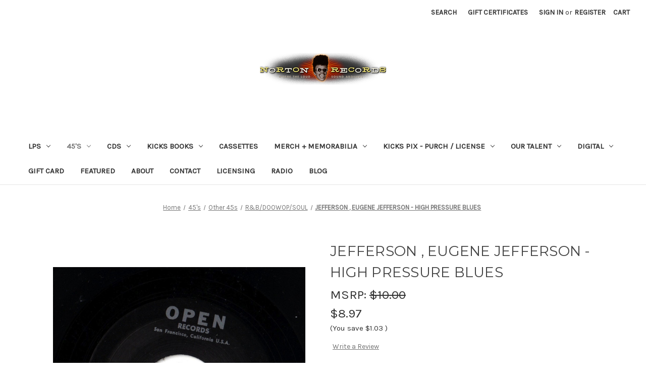

--- FILE ---
content_type: text/html; charset=UTF-8
request_url: https://www.nortonrecords.com/eugene-jefferson-high-pressure-blues/
body_size: 19037
content:


<!DOCTYPE html>
<html class="no-js" lang="en">
    <head>
        <title>JEFFERSON , EUGENE JEFFERSON - HIGH PRESSURE BLUES - Norton Records</title>
        <link rel="dns-prefetch preconnect" href="https://cdn11.bigcommerce.com/s-62mwb" crossorigin><link rel="dns-prefetch preconnect" href="https://fonts.googleapis.com/" crossorigin><link rel="dns-prefetch preconnect" href="https://fonts.gstatic.com/" crossorigin>
        <meta property="product:price:amount" content="8.97" /><meta property="product:price:currency" content="USD" /><meta property="og:url" content="https://nortonrecords.com/eugene-jefferson-high-pressure-blues/" /><meta property="og:site_name" content="Norton Records" /><meta name="keywords" content="rock n&#039; roll vinyl, R&amp;B music, 45 rpm, 33 rpm, KICKS BOOKS, Halbstark, rockabilly vinyl, rockabilly music, garage music, garage vinyl, 50&#039;s, 60&#039;s, ramones,"><link rel='canonical' href='https://nortonrecords.com/eugene-jefferson-high-pressure-blues/' /><meta name='platform' content='bigcommerce.stencil' /><meta property="og:type" content="product" />
<meta property="og:title" content="JEFFERSON , EUGENE JEFFERSON - HIGH PRESSURE BLUES" />
<meta property="og:description" content="Where The Loud Sound Abounds - Wild Rock N&#039; Roll R&amp;B and Rockabilly" />
<meta property="og:image" content="https://cdn11.bigcommerce.com/s-62mwb/products/9042/images/9612/45_rnb_eugene_jefferson-_high_press_blues__21618.1407170660.500.750.jpg?c=2" />
<meta property="pinterest:richpins" content="enabled" />
        
         

        <link href="https://cdn11.bigcommerce.com/s-62mwb/product_images/ico.ico" rel="shortcut icon">
        <meta name="viewport" content="width=device-width, initial-scale=1">

        <script nonce="">
            document.documentElement.className = document.documentElement.className.replace('no-js', 'js');
        </script>

        <script nonce="">
    function browserSupportsAllFeatures() {
        return window.Promise
            && window.fetch
            && window.URL
            && window.URLSearchParams
            && window.WeakMap
            // object-fit support
            && ('objectFit' in document.documentElement.style);
    }

    function loadScript(src) {
        var js = document.createElement('script');
        js.src = src;
        js.onerror = function () {
            console.error('Failed to load polyfill script ' + src);
        };
        document.head.appendChild(js);
    }

    if (!browserSupportsAllFeatures()) {
        loadScript('https://cdn11.bigcommerce.com/s-62mwb/stencil/849e4f80-3238-013e-8676-52311d5784e6/dist/theme-bundle.polyfills.js');
    }
</script>
        <script nonce="">window.consentManagerTranslations = `{"locale":"en","locales":{"consent_manager.data_collection_warning":"en","consent_manager.accept_all_cookies":"en","consent_manager.gdpr_settings":"en","consent_manager.data_collection_preferences":"en","consent_manager.manage_data_collection_preferences":"en","consent_manager.use_data_by_cookies":"en","consent_manager.data_categories_table":"en","consent_manager.allow":"en","consent_manager.accept":"en","consent_manager.deny":"en","consent_manager.dismiss":"en","consent_manager.reject_all":"en","consent_manager.category":"en","consent_manager.purpose":"en","consent_manager.functional_category":"en","consent_manager.functional_purpose":"en","consent_manager.analytics_category":"en","consent_manager.analytics_purpose":"en","consent_manager.targeting_category":"en","consent_manager.advertising_category":"en","consent_manager.advertising_purpose":"en","consent_manager.essential_category":"en","consent_manager.esential_purpose":"en","consent_manager.yes":"en","consent_manager.no":"en","consent_manager.not_available":"en","consent_manager.cancel":"en","consent_manager.save":"en","consent_manager.back_to_preferences":"en","consent_manager.close_without_changes":"en","consent_manager.unsaved_changes":"en","consent_manager.by_using":"en","consent_manager.agree_on_data_collection":"en","consent_manager.change_preferences":"en","consent_manager.cancel_dialog_title":"en","consent_manager.privacy_policy":"en","consent_manager.allow_category_tracking":"en","consent_manager.disallow_category_tracking":"en"},"translations":{"consent_manager.data_collection_warning":"We use cookies (and other similar technologies) to collect data to improve your shopping experience.","consent_manager.accept_all_cookies":"Accept All Cookies","consent_manager.gdpr_settings":"Settings","consent_manager.data_collection_preferences":"Website Data Collection Preferences","consent_manager.manage_data_collection_preferences":"Manage Website Data Collection Preferences","consent_manager.use_data_by_cookies":" uses data collected by cookies and JavaScript libraries to improve your shopping experience.","consent_manager.data_categories_table":"The table below outlines how we use this data by category. To opt out of a category of data collection, select 'No' and save your preferences.","consent_manager.allow":"Allow","consent_manager.accept":"Accept","consent_manager.deny":"Deny","consent_manager.dismiss":"Dismiss","consent_manager.reject_all":"Reject all","consent_manager.category":"Category","consent_manager.purpose":"Purpose","consent_manager.functional_category":"Functional","consent_manager.functional_purpose":"Enables enhanced functionality, such as videos and live chat. If you do not allow these, then some or all of these functions may not work properly.","consent_manager.analytics_category":"Analytics","consent_manager.analytics_purpose":"Provide statistical information on site usage, e.g., web analytics so we can improve this website over time.","consent_manager.targeting_category":"Targeting","consent_manager.advertising_category":"Advertising","consent_manager.advertising_purpose":"Used to create profiles or personalize content to enhance your shopping experience.","consent_manager.essential_category":"Essential","consent_manager.esential_purpose":"Essential for the site and any requested services to work, but do not perform any additional or secondary function.","consent_manager.yes":"Yes","consent_manager.no":"No","consent_manager.not_available":"N/A","consent_manager.cancel":"Cancel","consent_manager.save":"Save","consent_manager.back_to_preferences":"Back to Preferences","consent_manager.close_without_changes":"You have unsaved changes to your data collection preferences. Are you sure you want to close without saving?","consent_manager.unsaved_changes":"You have unsaved changes","consent_manager.by_using":"By using our website, you're agreeing to our","consent_manager.agree_on_data_collection":"By using our website, you're agreeing to the collection of data as described in our ","consent_manager.change_preferences":"You can change your preferences at any time","consent_manager.cancel_dialog_title":"Are you sure you want to cancel?","consent_manager.privacy_policy":"Privacy Policy","consent_manager.allow_category_tracking":"Allow [CATEGORY_NAME] tracking","consent_manager.disallow_category_tracking":"Disallow [CATEGORY_NAME] tracking"}}`;</script>

        <script nonce="">
            window.lazySizesConfig = window.lazySizesConfig || {};
            window.lazySizesConfig.loadMode = 1;
        </script>
        <script nonce="" async src="https://cdn11.bigcommerce.com/s-62mwb/stencil/849e4f80-3238-013e-8676-52311d5784e6/dist/theme-bundle.head_async.js"></script>
        
        <link href="https://fonts.googleapis.com/css?family=Montserrat:700,500,400%7CKarla:400&display=block" rel="stylesheet">
        
        <script nonce="" async src="https://cdn11.bigcommerce.com/s-62mwb/stencil/849e4f80-3238-013e-8676-52311d5784e6/dist/theme-bundle.font.js"></script>

        <link data-stencil-stylesheet href="https://cdn11.bigcommerce.com/s-62mwb/stencil/849e4f80-3238-013e-8676-52311d5784e6/css/theme-e5558f20-52bf-013e-cf18-2a0cfa622bb2.css" rel="stylesheet">

        <!-- Start Tracking Code for analytics_facebook -->

<script>
!function(f,b,e,v,n,t,s){if(f.fbq)return;n=f.fbq=function(){n.callMethod?n.callMethod.apply(n,arguments):n.queue.push(arguments)};if(!f._fbq)f._fbq=n;n.push=n;n.loaded=!0;n.version='2.0';n.queue=[];t=b.createElement(e);t.async=!0;t.src=v;s=b.getElementsByTagName(e)[0];s.parentNode.insertBefore(t,s)}(window,document,'script','https://connect.facebook.net/en_US/fbevents.js');

fbq('set', 'autoConfig', 'false', '0');
fbq('dataProcessingOptions', ['LDU'], 0, 0);
fbq('init', '0', {"external_id":"83ebaae6-5b28-40a3-9d10-8536ce93171a"});
fbq('set', 'agent', 'bigcommerce', '0');

function trackEvents() {
    var pathName = window.location.pathname;

    fbq('track', 'PageView', {}, "");

    // Search events start -- only fire if the shopper lands on the /search.php page
    if (pathName.indexOf('/search.php') === 0 && getUrlParameter('search_query')) {
        fbq('track', 'Search', {
            content_type: 'product_group',
            content_ids: [],
            search_string: getUrlParameter('search_query')
        });
    }
    // Search events end

    // Wishlist events start -- only fire if the shopper attempts to add an item to their wishlist
    if (pathName.indexOf('/wishlist.php') === 0 && getUrlParameter('added_product_id')) {
        fbq('track', 'AddToWishlist', {
            content_type: 'product_group',
            content_ids: []
        });
    }
    // Wishlist events end

    // Lead events start -- only fire if the shopper subscribes to newsletter
    if (pathName.indexOf('/subscribe.php') === 0 && getUrlParameter('result') === 'success') {
        fbq('track', 'Lead', {});
    }
    // Lead events end

    // Registration events start -- only fire if the shopper registers an account
    if (pathName.indexOf('/login.php') === 0 && getUrlParameter('action') === 'account_created') {
        fbq('track', 'CompleteRegistration', {}, "");
    }
    // Registration events end

    

    function getUrlParameter(name) {
        var cleanName = name.replace(/[\[]/, '\[').replace(/[\]]/, '\]');
        var regex = new RegExp('[\?&]' + cleanName + '=([^&#]*)');
        var results = regex.exec(window.location.search);
        return results === null ? '' : decodeURIComponent(results[1].replace(/\+/g, ' '));
    }
}

if (window.addEventListener) {
    window.addEventListener("load", trackEvents, false)
}
</script>
<noscript><img height="1" width="1" style="display:none" alt="null" src="https://www.facebook.com/tr?id=0&ev=PageView&noscript=1&a=plbigcommerce1.2&eid="/></noscript>

<!-- End Tracking Code for analytics_facebook -->

<!-- Start Tracking Code for analytics_googleanalytics -->

<script>
  (function(i,s,o,g,r,a,m){i['GoogleAnalyticsObject']=r;i[r]=i[r]||function(){
  (i[r].q=i[r].q||[]).push(arguments)},i[r].l=1*new Date();a=s.createElement(o),
  m=s.getElementsByTagName(o)[0];a.async=1;a.src=g;m.parentNode.insertBefore(a,m)
  })(window,document,'script','https://www.google-analytics.com/analytics.js','ga');

  ga('create', 'UA-84120616-1', 'auto');
  ga('send', 'pageview');

</script><meta name="google-site-verification" content="sXVuB0bWmcuXmshHC6uO2q_3xrJxZtk25LWI8urpBN8" />

<!-- End Tracking Code for analytics_googleanalytics -->


<script type="text/javascript" src="https://checkout-sdk.bigcommerce.com/v1/loader.js" defer ></script>
<script src="https://www.google.com/recaptcha/api.js" async defer></script>
<!-- begin olark code -->
<script data-cfasync="false" type='text/javascript'>/*<![CDATA[*/window.olark||(function(c){var f=window,d=document,l=f.location.protocol=="https:"?"https:":"http:",z=c.name,r="load";var nt=function(){
f[z]=function(){
(a.s=a.s||[]).push(arguments)};var a=f[z]._={
},q=c.methods.length;while(q--){(function(n){f[z][n]=function(){
f[z]("call",n,arguments)}})(c.methods[q])}a.l=c.loader;a.i=nt;a.p={
0:+new Date};a.P=function(u){
a.p[u]=new Date-a.p[0]};function s(){
a.P(r);f[z](r)}f.addEventListener?f.addEventListener(r,s,false):f.attachEvent("on"+r,s);var ld=function(){function p(hd){
hd="head";return["<",hd,"></",hd,"><",i,' onl' + 'oad="var d=',g,";d.getElementsByTagName('head')[0].",j,"(d.",h,"('script')).",k,"='",l,"//",a.l,"'",'"',"></",i,">"].join("")}var i="body",m=d[i];if(!m){
return setTimeout(ld,100)}a.P(1);var j="appendChild",h="createElement",k="src",n=d[h]("div"),v=n[j](d[h](z)),b=d[h]("iframe"),g="document",e="domain",o;n.style.display="none";m.insertBefore(n,m.firstChild).id=z;b.frameBorder="0";b.id=z+"-loader";if(/MSIE[ ]+6/.test(navigator.userAgent)){
b.src="javascript:false"}b.allowTransparency="true";v[j](b);try{
b.contentWindow[g].open()}catch(w){
c[e]=d[e];o="javascript:var d="+g+".open();d.domain='"+d.domain+"';";b[k]=o+"void(0);"}try{
var t=b.contentWindow[g];t.write(p());t.close()}catch(x){
b[k]=o+'d.write("'+p().replace(/"/g,String.fromCharCode(92)+'"')+'");d.close();'}a.P(2)};ld()};nt()})({
loader: "static.olark.com/jsclient/loader0.js",name:"olark",methods:["configure","extend","declare","identify"]});
/* custom configuration goes here (www.olark.com/documentation) */
olark.identify('8876-676-10-8188');/*]]>*/</script><noscript><a href="https://www.olark.com/site/8876-676-10-8188/contact" title="Contact us" target="_blank">Questions? Feedback?</a> powered by <a href="http://www.olark.com?welcome" title="Olark live chat software">Olark live chat software</a></noscript>
<!-- end olark code -->

<script type="text/javascript">
var BCData = {"product_attributes":{"sku":"RnB45-0680","upc":null,"mpn":null,"gtin":null,"weight":null,"base":true,"image":null,"price":{"without_tax":{"formatted":"$8.97","value":8.97,"currency":"USD"},"tax_label":"Sales Tax","rrp_without_tax":{"formatted":"$10.00","value":10,"currency":"USD"},"saved":{"formatted":"$1.03","value":1.03,"currency":"USD"}},"out_of_stock_behavior":"label_option","out_of_stock_message":"OUT OF STOCK","available_modifier_values":[],"in_stock_attributes":[],"stock":null,"instock":true,"stock_message":null,"purchasable":true,"purchasing_message":null,"call_for_price_message":null}};
</script>

<script nonce="">
(function () {
    var xmlHttp = new XMLHttpRequest();

    xmlHttp.open('POST', 'https://bes.gcp.data.bigcommerce.com/nobot');
    xmlHttp.setRequestHeader('Content-Type', 'application/json');
    xmlHttp.send('{"store_id":"724065","timezone_offset":"-4.0","timestamp":"2026-01-24T09:18:37.69916900Z","visit_id":"53e1d961-5e4a-4364-87a2-010141904058","channel_id":1}');
})();
</script>

    </head>
    <body>
        <svg data-src="https://cdn11.bigcommerce.com/s-62mwb/stencil/849e4f80-3238-013e-8676-52311d5784e6/img/icon-sprite.svg" class="icons-svg-sprite"></svg>

        <a href="#main-content" class="skip-to-main-link">Skip to main content</a>
<header class="header" role="banner">
    <a href="#" class="mobileMenu-toggle" data-mobile-menu-toggle="menu">
        <span class="mobileMenu-toggleIcon">Toggle menu</span>
    </a>
    <nav class="navUser">
        

    <ul class="navUser-section navUser-section--alt">
        <li class="navUser-item">
            <a class="navUser-action navUser-item--compare"
               href="/compare"
               data-compare-nav
               aria-label="Compare"
            >
                Compare <span class="countPill countPill--positive countPill--alt"></span>
            </a>
        </li>
        <li class="navUser-item">
            <button class="navUser-action navUser-action--quickSearch"
               type="button"
               id="quick-search-expand"
               data-search="quickSearch"
               aria-controls="quickSearch"
               aria-label="Search"
            >
                Search
            </button>
        </li>
            <li class="navUser-item">
                <a class="navUser-action"
                   href="/giftcertificates.php"
                   aria-label="Gift Certificates"
                >
                    Gift Certificates
                </a>
            </li>
        <li class="navUser-item navUser-item--account">
                <a class="navUser-action"
                   href="/login.php"
                   aria-label="Sign in"
                >
                    Sign in
                </a>
                    <span class="navUser-or">or</span>
                    <a class="navUser-action"
                       href="/login.php?action&#x3D;create_account"
                       aria-label="Register"
                    >
                        Register
                    </a>
        </li>
        <li class="navUser-item navUser-item--cart">
            <a class="navUser-action"
               data-cart-preview
               data-dropdown="cart-preview-dropdown"
               data-options="align:right"
               href="/cart.php"
               aria-label="Cart with 0 items"
            >
                <span class="navUser-item-cartLabel">Cart</span>
                <span class="countPill cart-quantity"></span>
            </a>

            <div class="dropdown-menu" id="cart-preview-dropdown" data-dropdown-content aria-hidden="true"></div>
        </li>
    </ul>
    <div class="dropdown dropdown--quickSearch" id="quickSearch" aria-hidden="true" data-prevent-quick-search-close>
        <div class="container">
    <form class="form" data-url="/search.php" data-quick-search-form>
        <fieldset class="form-fieldset">
            <div class="form-field">
                <label class="is-srOnly" for="nav-quick-search">Search</label>
                <input class="form-input"
                       data-search-quick
                       name="nav-quick-search"
                       id="nav-quick-search"
                       data-error-message="Search field cannot be empty."
                       placeholder="Search the store"
                       autocomplete="off"
                >
            </div>
        </fieldset>
    </form>
    <section class="quickSearchResults" data-bind="html: results"></section>
    <p role="status"
       aria-live="polite"
       class="aria-description--hidden"
       data-search-aria-message-predefined-text="product results for"
    ></p>
</div>
    </div>
</nav>

        <div class="header-logo header-logo--center">
            <a href="https://nortonrecords.com/" class="header-logo__link" data-header-logo-link>
        <div class="header-logo-image-container">
            <img class="header-logo-image"
                 src="https://cdn11.bigcommerce.com/s-62mwb/images/stencil/250x100/norton_logo_store_1474585734__03093_1629040698_1693207576.original.png"
                 srcset="https://cdn11.bigcommerce.com/s-62mwb/images/stencil/250x100/norton_logo_store_1474585734__03093_1629040698_1693207576.original.png"
                 alt="Norton Records"
                 title="Norton Records">
        </div>
</a>
        </div>
    <div class="navPages-container" id="menu" data-menu>
        <nav class="navPages">
    <div class="navPages-quickSearch">
        <div class="container">
    <form class="form" data-url="/search.php" data-quick-search-form>
        <fieldset class="form-fieldset">
            <div class="form-field">
                <label class="is-srOnly" for="nav-menu-quick-search">Search</label>
                <input class="form-input"
                       data-search-quick
                       name="nav-menu-quick-search"
                       id="nav-menu-quick-search"
                       data-error-message="Search field cannot be empty."
                       placeholder="Search the store"
                       autocomplete="off"
                >
            </div>
        </fieldset>
    </form>
    <section class="quickSearchResults" data-bind="html: results"></section>
    <p role="status"
       aria-live="polite"
       class="aria-description--hidden"
       data-search-aria-message-predefined-text="product results for"
    ></p>
</div>
    </div>
    <ul class="navPages-list">
            <li class="navPages-item">
                <a class="navPages-action has-subMenu"
   href="https://www.nortonrecords.com/lps/"
   data-collapsible="navPages-127"
>
    LPS
    <i class="icon navPages-action-moreIcon" aria-hidden="true">
        <svg><use href="#icon-chevron-down" /></svg>
    </i>
</a>
<div class="navPage-subMenu" id="navPages-127" aria-hidden="true" tabindex="-1">
    <ul class="navPage-subMenu-list">
        <li class="navPage-subMenu-item">
            <a class="navPage-subMenu-action navPages-action"
               href="https://www.nortonrecords.com/lps/"
               aria-label="All LPS"
            >
                All LPS
            </a>
        </li>
            <li class="navPage-subMenu-item">
                    <a class="navPage-subMenu-action navPages-action"
                       href="https://www.nortonrecords.com/norton-lps/"
                       aria-label="NORTON LPS"
                    >
                        NORTON LPS
                    </a>
            </li>
            <li class="navPage-subMenu-item">
                    <a class="navPage-subMenu-action navPages-action"
                       href="https://www.nortonrecords.com/rnbdoowop-/"
                       aria-label="R&amp;B/Doowop "
                    >
                        R&amp;B/Doowop 
                    </a>
            </li>
            <li class="navPage-subMenu-item">
                    <a class="navPage-subMenu-action navPages-action"
                       href="https://www.nortonrecords.com/rockabilly/"
                       aria-label="Rockabilly"
                    >
                        Rockabilly
                    </a>
            </li>
            <li class="navPage-subMenu-item">
                    <a class="navPage-subMenu-action navPages-action"
                       href="https://www.nortonrecords.com/60s-garage/surf"
                       aria-label="60&#x27;s /70&#x27;s"
                    >
                        60&#x27;s /70&#x27;s
                    </a>
            </li>
            <li class="navPage-subMenu-item">
                    <a class="navPage-subMenu-action navPages-action"
                       href="https://www.nortonrecords.com/10-inch-vinyl/"
                       aria-label="10 INCH VINYL"
                    >
                        10 INCH VINYL
                    </a>
            </li>
    </ul>
</div>
            </li>
            <li class="navPages-item">
                <a class="navPages-action has-subMenu activePage"
   href="https://www.nortonrecords.com/45s-1/"
   data-collapsible="navPages-125"
>
    45&#x27;s
    <i class="icon navPages-action-moreIcon" aria-hidden="true">
        <svg><use href="#icon-chevron-down" /></svg>
    </i>
</a>
<div class="navPage-subMenu" id="navPages-125" aria-hidden="true" tabindex="-1">
    <ul class="navPage-subMenu-list">
        <li class="navPage-subMenu-item">
            <a class="navPage-subMenu-action navPages-action"
               href="https://www.nortonrecords.com/45s-1/"
               aria-label="All 45&#x27;s"
            >
                All 45&#x27;s
            </a>
        </li>
            <li class="navPage-subMenu-item">
                    <a class="navPage-subMenu-action navPages-action"
                       href="https://www.nortonrecords.com/original-45s/"
                       aria-label="Original 45s"
                    >
                        Original 45s
                    </a>
            </li>
            <li class="navPage-subMenu-item">
                    <a class="navPage-subMenu-action navPages-action"
                       href="https://www.nortonrecords.com/norton-45s/"
                       aria-label="Norton 45s"
                    >
                        Norton 45s
                    </a>
            </li>
            <li class="navPage-subMenu-item">
                    <a class="navPage-subMenu-action navPages-action has-subMenu activePage"
                       href="https://www.nortonrecords.com/other-45s/"
                       aria-label="Other 45s"
                    >
                        Other 45s
                        <span class="collapsible-icon-wrapper"
                            data-collapsible="navPages-386"
                            data-collapsible-disabled-breakpoint="medium"
                            data-collapsible-disabled-state="open"
                            data-collapsible-enabled-state="closed"
                        >
                            <i class="icon navPages-action-moreIcon" aria-hidden="true">
                                <svg><use href="#icon-chevron-down" /></svg>
                            </i>
                        </span>
                    </a>
                    <ul class="navPage-childList" id="navPages-386">
                        <li class="navPage-childList-item">
                            <a class="navPage-childList-action navPages-action"
                               href="https://www.nortonrecords.com/45s-1980-now/"
                               aria-label="45&#x27;S 1980-NOW"
                            >
                                45&#x27;S 1980-NOW
                            </a>
                        </li>
                        <li class="navPage-childList-item">
                            <a class="navPage-childList-action navPages-action"
                               href="https://www.nortonrecords.com/insane-instrumentals/"
                               aria-label="Insane Instrumentals"
                            >
                                Insane Instrumentals
                            </a>
                        </li>
                        <li class="navPage-childList-item">
                            <a class="navPage-childList-action navPages-action activePage"
                               href="https://www.nortonrecords.com/r-b-doowop-soul/"
                               aria-label="R&amp;B/DOOWOP/SOUL"
                            >
                                R&amp;B/DOOWOP/SOUL
                            </a>
                        </li>
                        <li class="navPage-childList-item">
                            <a class="navPage-childList-action navPages-action"
                               href="https://www.nortonrecords.com/rockabilly-reissues-and-repros/"
                               aria-label="Rockabilly reissues and repros"
                            >
                                Rockabilly reissues and repros
                            </a>
                        </li>
                        <li class="navPage-childList-item">
                            <a class="navPage-childList-action navPages-action"
                               href="https://www.nortonrecords.com/sixties-garage/"
                               aria-label="Sixties / Garage"
                            >
                                Sixties / Garage
                            </a>
                        </li>
                        <li class="navPage-childList-item">
                            <a class="navPage-childList-action navPages-action"
                               href="https://www.nortonrecords.com/uk-freakbeat/"
                               aria-label="UK  / Freakbeat"
                            >
                                UK  / Freakbeat
                            </a>
                        </li>
                    </ul>
            </li>
    </ul>
</div>
            </li>
            <li class="navPages-item">
                <a class="navPages-action has-subMenu"
   href="https://www.nortonrecords.com/cds/"
   data-collapsible="navPages-107"
>
    CDS
    <i class="icon navPages-action-moreIcon" aria-hidden="true">
        <svg><use href="#icon-chevron-down" /></svg>
    </i>
</a>
<div class="navPage-subMenu" id="navPages-107" aria-hidden="true" tabindex="-1">
    <ul class="navPage-subMenu-list">
        <li class="navPage-subMenu-item">
            <a class="navPage-subMenu-action navPages-action"
               href="https://www.nortonrecords.com/cds/"
               aria-label="All CDS"
            >
                All CDS
            </a>
        </li>
            <li class="navPage-subMenu-item">
                    <a class="navPage-subMenu-action navPages-action"
                       href="https://www.nortonrecords.com/norton-cds/"
                       aria-label="NORTON CDS"
                    >
                        NORTON CDS
                    </a>
            </li>
    </ul>
</div>
            </li>
            <li class="navPages-item">
                <a class="navPages-action has-subMenu"
   href="https://www.nortonrecords.com/kicks-books/"
   data-collapsible="navPages-178"
>
    KICKS BOOKS
    <i class="icon navPages-action-moreIcon" aria-hidden="true">
        <svg><use href="#icon-chevron-down" /></svg>
    </i>
</a>
<div class="navPage-subMenu" id="navPages-178" aria-hidden="true" tabindex="-1">
    <ul class="navPage-subMenu-list">
        <li class="navPage-subMenu-item">
            <a class="navPage-subMenu-action navPages-action"
               href="https://www.nortonrecords.com/kicks-books/"
               aria-label="All KICKS BOOKS"
            >
                All KICKS BOOKS
            </a>
        </li>
            <li class="navPage-subMenu-item">
                    <a class="navPage-subMenu-action navPages-action"
                       href="https://www.nortonrecords.com/kicks-perfumes/"
                       aria-label="KICKS PERFUMES"
                    >
                        KICKS PERFUMES
                    </a>
            </li>
            <li class="navPage-subMenu-item">
                    <a class="navPage-subMenu-action navPages-action"
                       href="https://www.nortonrecords.com/kicks-books-2/"
                       aria-label="Kicks Books"
                    >
                        Kicks Books
                    </a>
            </li>
            <li class="navPage-subMenu-item">
                    <a class="navPage-subMenu-action navPages-action"
                       href="https://www.nortonrecords.com/kicks-books-advertising/"
                       aria-label="KICKS BOOKS ADVERTISING"
                    >
                        KICKS BOOKS ADVERTISING
                    </a>
            </li>
            <li class="navPage-subMenu-item">
                    <a class="navPage-subMenu-action navPages-action"
                       href="https://www.nortonrecords.com/bundles-1/"
                       aria-label="BUNDLES"
                    >
                        BUNDLES
                    </a>
            </li>
            <li class="navPage-subMenu-item">
                    <a class="navPage-subMenu-action navPages-action"
                       href="https://www.nortonrecords.com/signed-and-ltd-editions/"
                       aria-label="Signed and Ltd Editions"
                    >
                        Signed and Ltd Editions
                    </a>
            </li>
            <li class="navPage-subMenu-item">
                    <a class="navPage-subMenu-action navPages-action"
                       href="https://www.nortonrecords.com/kicks-magazine/"
                       aria-label="KICKS MAGAZINE"
                    >
                        KICKS MAGAZINE
                    </a>
            </li>
            <li class="navPage-subMenu-item">
                    <a class="navPage-subMenu-action navPages-action"
                       href="https://www.nortonrecords.com/kicksville-comics/"
                       aria-label="KICKSVILLE COMICS"
                    >
                        KICKSVILLE COMICS
                    </a>
            </li>
    </ul>
</div>
            </li>
            <li class="navPages-item">
                <a class="navPages-action"
   href="https://www.nortonrecords.com/cassettes/"
   aria-label="CASSETTES"
>
    CASSETTES
</a>
            </li>
            <li class="navPages-item">
                <a class="navPages-action has-subMenu"
   href="https://www.nortonrecords.com/ephemera/"
   data-collapsible="navPages-289"
>
    MERCH + MEMORABILIA
    <i class="icon navPages-action-moreIcon" aria-hidden="true">
        <svg><use href="#icon-chevron-down" /></svg>
    </i>
</a>
<div class="navPage-subMenu" id="navPages-289" aria-hidden="true" tabindex="-1">
    <ul class="navPage-subMenu-list">
        <li class="navPage-subMenu-item">
            <a class="navPage-subMenu-action navPages-action"
               href="https://www.nortonrecords.com/ephemera/"
               aria-label="All MERCH + MEMORABILIA"
            >
                All MERCH + MEMORABILIA
            </a>
        </li>
            <li class="navPage-subMenu-item">
                    <a class="navPage-subMenu-action navPages-action"
                       href="https://www.nortonrecords.com/punk-1970s-and-beyond/"
                       aria-label="Punk 1970&#x27;s and beyond"
                    >
                        Punk 1970&#x27;s and beyond
                    </a>
            </li>
            <li class="navPage-subMenu-item">
                    <a class="navPage-subMenu-action navPages-action"
                       href="https://www.nortonrecords.com/r-r-photos/"
                       aria-label="R&amp;R PHOTOS"
                    >
                        R&amp;R PHOTOS
                    </a>
            </li>
            <li class="navPage-subMenu-item">
                    <a class="navPage-subMenu-action navPages-action"
                       href="https://www.nortonrecords.com/music-pop-cult-books/"
                       aria-label="MUSIC / POP CULT BOOKS"
                    >
                        MUSIC / POP CULT BOOKS
                    </a>
            </li>
            <li class="navPage-subMenu-item">
                    <a class="navPage-subMenu-action navPages-action"
                       href="https://www.nortonrecords.com/original-handbills/"
                       aria-label="ORIGINAL HANDBILLS"
                    >
                        ORIGINAL HANDBILLS
                    </a>
            </li>
            <li class="navPage-subMenu-item">
                    <a class="navPage-subMenu-action navPages-action"
                       href="https://www.nortonrecords.com/toys-souvenirs/"
                       aria-label="TOYS/SOUVENIRS"
                    >
                        TOYS/SOUVENIRS
                    </a>
            </li>
            <li class="navPage-subMenu-item">
                    <a class="navPage-subMenu-action navPages-action has-subMenu"
                       href="https://www.nortonrecords.com/vintage-movie-posters/"
                       aria-label="VINTAGE MOVIE POSTERS"
                    >
                        VINTAGE MOVIE POSTERS
                        <span class="collapsible-icon-wrapper"
                            data-collapsible="navPages-401"
                            data-collapsible-disabled-breakpoint="medium"
                            data-collapsible-disabled-state="open"
                            data-collapsible-enabled-state="closed"
                        >
                            <i class="icon navPages-action-moreIcon" aria-hidden="true">
                                <svg><use href="#icon-chevron-down" /></svg>
                            </i>
                        </span>
                    </a>
                    <ul class="navPage-childList" id="navPages-401">
                        <li class="navPage-childList-item">
                            <a class="navPage-childList-action navPages-action"
                               href="https://www.nortonrecords.com/orig.-foreign-movie-posters/"
                               aria-label="ORIG. FOREIGN MOVIE POSTERS"
                            >
                                ORIG. FOREIGN MOVIE POSTERS
                            </a>
                        </li>
                        <li class="navPage-childList-item">
                            <a class="navPage-childList-action navPages-action"
                               href="https://www.nortonrecords.com/orig.-mexican-movie-posters/"
                               aria-label="ORIG. MEXICAN MOVIE POSTERS"
                            >
                                ORIG. MEXICAN MOVIE POSTERS
                            </a>
                        </li>
                        <li class="navPage-childList-item">
                            <a class="navPage-childList-action navPages-action"
                               href="https://www.nortonrecords.com/orig.-u.s.-movie-posters-/"
                               aria-label="ORIG. U.S. MOVIE POSTERS"
                            >
                                ORIG. U.S. MOVIE POSTERS
                            </a>
                        </li>
                    </ul>
            </li>
            <li class="navPage-subMenu-item">
                    <a class="navPage-subMenu-action navPages-action has-subMenu"
                       href="https://www.nortonrecords.com/rock-n-roll-posters-advertising/"
                       aria-label="ROCK N&#x27; ROLL POSTERS + ADVERTISING"
                    >
                        ROCK N&#x27; ROLL POSTERS + ADVERTISING
                        <span class="collapsible-icon-wrapper"
                            data-collapsible="navPages-194"
                            data-collapsible-disabled-breakpoint="medium"
                            data-collapsible-disabled-state="open"
                            data-collapsible-enabled-state="closed"
                        >
                            <i class="icon navPages-action-moreIcon" aria-hidden="true">
                                <svg><use href="#icon-chevron-down" /></svg>
                            </i>
                        </span>
                    </a>
                    <ul class="navPage-childList" id="navPages-194">
                        <li class="navPage-childList-item">
                            <a class="navPage-childList-action navPages-action"
                               href="https://www.nortonrecords.com/r-r-show-programs/"
                               aria-label="R&amp;R SHOW PROGRAMS"
                            >
                                R&amp;R SHOW PROGRAMS
                            </a>
                        </li>
                        <li class="navPage-childList-item">
                            <a class="navPage-childList-action navPages-action"
                               href="https://www.nortonrecords.com/norton-related/"
                               aria-label="NORTON-RELATED"
                            >
                                NORTON-RELATED
                            </a>
                        </li>
                        <li class="navPage-childList-item">
                            <a class="navPage-childList-action navPages-action"
                               href="https://www.nortonrecords.com/vintage-orig-r-r-show-tickets/"
                               aria-label="VINTAGE Orig R&amp;R Show tickets"
                            >
                                VINTAGE Orig R&amp;R Show tickets
                            </a>
                        </li>
                        <li class="navPage-childList-item">
                            <a class="navPage-childList-action navPages-action"
                               href="https://www.nortonrecords.com/r-r-show-posters/"
                               aria-label="R&amp;R SHOW POSTERS"
                            >
                                R&amp;R SHOW POSTERS
                            </a>
                        </li>
                        <li class="navPage-childList-item">
                            <a class="navPage-childList-action navPages-action"
                               href="https://www.nortonrecords.com/orig-60s-garage-posters/"
                               aria-label="ORIG. 60&#x27;S GARAGE POSTERS"
                            >
                                ORIG. 60&#x27;S GARAGE POSTERS
                            </a>
                        </li>
                    </ul>
            </li>
            <li class="navPage-subMenu-item">
                    <a class="navPage-subMenu-action navPages-action"
                       href="https://www.nortonrecords.com/flexi-discs/"
                       aria-label="FLEXI-DISCS"
                    >
                        FLEXI-DISCS
                    </a>
            </li>
            <li class="navPage-subMenu-item">
                    <a class="navPage-subMenu-action navPages-action"
                       href="https://www.nortonrecords.com/signed-items/"
                       aria-label="SIGNED ITEMS"
                    >
                        SIGNED ITEMS
                    </a>
            </li>
            <li class="navPage-subMenu-item">
                    <a class="navPage-subMenu-action navPages-action"
                       href="https://www.nortonrecords.com/fanzines-magazines/"
                       aria-label="FANZINES / MAGAZINES"
                    >
                        FANZINES / MAGAZINES
                    </a>
            </li>
            <li class="navPage-subMenu-item">
                    <a class="navPage-subMenu-action navPages-action"
                       href="https://www.nortonrecords.com/badges-patches/"
                       aria-label="BADGES &amp; PATCHES"
                    >
                        BADGES &amp; PATCHES
                    </a>
            </li>
            <li class="navPage-subMenu-item">
                    <a class="navPage-subMenu-action navPages-action"
                       href="https://www.nortonrecords.com/teeshirts/"
                       aria-label="TEESHIRTS"
                    >
                        TEESHIRTS
                    </a>
            </li>
    </ul>
</div>
            </li>
            <li class="navPages-item">
                <a class="navPages-action has-subMenu"
   href="https://www.nortonrecords.com/kicks-pix-purch-license/"
   data-collapsible="navPages-438"
>
    KICKS PIX - PURCH / LICENSE
    <i class="icon navPages-action-moreIcon" aria-hidden="true">
        <svg><use href="#icon-chevron-down" /></svg>
    </i>
</a>
<div class="navPage-subMenu" id="navPages-438" aria-hidden="true" tabindex="-1">
    <ul class="navPage-subMenu-list">
        <li class="navPage-subMenu-item">
            <a class="navPage-subMenu-action navPages-action"
               href="https://www.nortonrecords.com/kicks-pix-purch-license/"
               aria-label="All KICKS PIX - PURCH / LICENSE"
            >
                All KICKS PIX - PURCH / LICENSE
            </a>
        </li>
            <li class="navPage-subMenu-item">
                    <a class="navPage-subMenu-action navPages-action"
                       href="https://www.nortonrecords.com/bowie-photos-by-john-mendelssohn/"
                       aria-label="BOWIE PHOTOS BY JOHN MENDELSSOHN"
                    >
                        BOWIE PHOTOS BY JOHN MENDELSSOHN
                    </a>
            </li>
    </ul>
</div>
            </li>
            <li class="navPages-item">
                <a class="navPages-action has-subMenu"
   href="https://www.nortonrecords.com/norton-artists/"
   data-collapsible="navPages-109"
>
    OUR TALENT
    <i class="icon navPages-action-moreIcon" aria-hidden="true">
        <svg><use href="#icon-chevron-down" /></svg>
    </i>
</a>
<div class="navPage-subMenu" id="navPages-109" aria-hidden="true" tabindex="-1">
    <ul class="navPage-subMenu-list">
        <li class="navPage-subMenu-item">
            <a class="navPage-subMenu-action navPages-action"
               href="https://www.nortonrecords.com/norton-artists/"
               aria-label="All OUR TALENT"
            >
                All OUR TALENT
            </a>
        </li>
            <li class="navPage-subMenu-item">
                    <a class="navPage-subMenu-action navPages-action"
                       href="https://www.nortonrecords.com/a-bones/"
                       aria-label="A-BONES"
                    >
                        A-BONES
                    </a>
            </li>
            <li class="navPage-subMenu-item">
                    <a class="navPage-subMenu-action navPages-action"
                       href="https://www.nortonrecords.com/hasil-adkins/"
                       aria-label="HASIL ADKINS"
                    >
                        HASIL ADKINS
                    </a>
            </li>
            <li class="navPage-subMenu-item">
                    <a class="navPage-subMenu-action navPages-action"
                       href="https://www.nortonrecords.com/bloodshot-bill/"
                       aria-label="BLOODSHOT BILL"
                    >
                        BLOODSHOT BILL
                    </a>
            </li>
            <li class="navPage-subMenu-item">
                    <a class="navPage-subMenu-action navPages-action"
                       href="https://www.nortonrecords.com/daddy-long-legs/"
                       aria-label="DADDY LONG LEGS"
                    >
                        DADDY LONG LEGS
                    </a>
            </li>
            <li class="navPage-subMenu-item">
                    <a class="navPage-subMenu-action navPages-action"
                       href="https://www.nortonrecords.com/dictators/"
                       aria-label="DICTATORS"
                    >
                        DICTATORS
                    </a>
            </li>
            <li class="navPage-subMenu-item">
                    <a class="navPage-subMenu-action navPages-action"
                       href="https://www.nortonrecords.com/the-ding-dongs/"
                       aria-label="THE DING-DONGS"
                    >
                        THE DING-DONGS
                    </a>
            </li>
            <li class="navPage-subMenu-item">
                    <a class="navPage-subMenu-action navPages-action"
                       href="https://www.nortonrecords.com/dion/"
                       aria-label="DION"
                    >
                        DION
                    </a>
            </li>
            <li class="navPage-subMenu-item">
                    <a class="navPage-subMenu-action navPages-action"
                       href="https://www.nortonrecords.com/figures-of-light/"
                       aria-label="FIGURES OF LIGHT"
                    >
                        FIGURES OF LIGHT
                    </a>
            </li>
            <li class="navPage-subMenu-item">
                    <a class="navPage-subMenu-action navPages-action"
                       href="https://www.nortonrecords.com/flamin-groovies/"
                       aria-label="FLAMIN GROOVIES"
                    >
                        FLAMIN GROOVIES
                    </a>
            </li>
            <li class="navPage-subMenu-item">
                    <a class="navPage-subMenu-action navPages-action"
                       href="https://www.nortonrecords.com/kim-fowley/"
                       aria-label="KIM FOWLEY"
                    >
                        KIM FOWLEY
                    </a>
            </li>
            <li class="navPage-subMenu-item">
                    <a class="navPage-subMenu-action navPages-action"
                       href="https://www.nortonrecords.com/bobby-fuller/"
                       aria-label="BOBBY FULLER"
                    >
                        BOBBY FULLER
                    </a>
            </li>
            <li class="navPage-subMenu-item">
                    <a class="navPage-subMenu-action navPages-action"
                       href="https://www.nortonrecords.com/grys-grys/"
                       aria-label="GRYS-GRYS"
                    >
                        GRYS-GRYS
                    </a>
            </li>
            <li class="navPage-subMenu-item">
                    <a class="navPage-subMenu-action navPages-action"
                       href="https://www.nortonrecords.com/arch-hall-jr/"
                       aria-label="ARCH HALL JR."
                    >
                        ARCH HALL JR.
                    </a>
            </li>
            <li class="navPage-subMenu-item">
                    <a class="navPage-subMenu-action navPages-action"
                       href="https://www.nortonrecords.com/ron-haydock/"
                       aria-label="RON HAYDOCK"
                    >
                        RON HAYDOCK
                    </a>
            </li>
            <li class="navPage-subMenu-item">
                    <a class="navPage-subMenu-action navPages-action"
                       href="https://www.nortonrecords.com/hentchmen/"
                       aria-label="HENTCHMEN"
                    >
                        HENTCHMEN
                    </a>
            </li>
            <li class="navPage-subMenu-item">
                    <a class="navPage-subMenu-action navPages-action"
                       href="https://www.nortonrecords.com/kinfg-khan/"
                       aria-label="KING KHAN"
                    >
                        KING KHAN
                    </a>
            </li>
            <li class="navPage-subMenu-item">
                    <a class="navPage-subMenu-action navPages-action"
                       href="https://www.nortonrecords.com/rudy-ray-moore-2/"
                       aria-label="RUDY RAY MOORE"
                    >
                        RUDY RAY MOORE
                    </a>
            </li>
            <li class="navPage-subMenu-item">
                    <a class="navPage-subMenu-action navPages-action has-subMenu"
                       href="https://www.nortonrecords.com/pretty-things/"
                       aria-label="PRETTY THINGS"
                    >
                        PRETTY THINGS
                        <span class="collapsible-icon-wrapper"
                            data-collapsible="navPages-221"
                            data-collapsible-disabled-breakpoint="medium"
                            data-collapsible-disabled-state="open"
                            data-collapsible-enabled-state="closed"
                        >
                            <i class="icon navPages-action-moreIcon" aria-hidden="true">
                                <svg><use href="#icon-chevron-down" /></svg>
                            </i>
                        </span>
                    </a>
                    <ul class="navPage-childList" id="navPages-221">
                        <li class="navPage-childList-item">
                            <a class="navPage-childList-action navPages-action"
                               href="https://www.nortonrecords.com/question-mark/"
                               aria-label="QUESTION MARK"
                            >
                                QUESTION MARK
                            </a>
                        </li>
                    </ul>
            </li>
            <li class="navPage-subMenu-item">
                    <a class="navPage-subMenu-action navPages-action"
                       href="https://www.nortonrecords.com/real-kids/"
                       aria-label="REAL KIDS"
                    >
                        REAL KIDS
                    </a>
            </li>
            <li class="navPage-subMenu-item">
                    <a class="navPage-subMenu-action navPages-action"
                       href="https://www.nortonrecords.com/the-sonics/"
                       aria-label="THE SONICS"
                    >
                        THE SONICS
                    </a>
            </li>
            <li class="navPage-subMenu-item">
                    <a class="navPage-subMenu-action navPages-action"
                       href="https://www.nortonrecords.com/mark-sultan/"
                       aria-label="MARK SULTAN"
                    >
                        MARK SULTAN
                    </a>
            </li>
            <li class="navPage-subMenu-item">
                    <a class="navPage-subMenu-action navPages-action"
                       href="https://www.nortonrecords.com/sun-ra/"
                       aria-label="SUN RA"
                    >
                        SUN RA
                    </a>
            </li>
            <li class="navPage-subMenu-item">
                    <a class="navPage-subMenu-action navPages-action"
                       href="https://www.nortonrecords.com/untamed-youth/"
                       aria-label="UNTAMED YOUTH"
                    >
                        UNTAMED YOUTH
                    </a>
            </li>
            <li class="navPage-subMenu-item">
                    <a class="navPage-subMenu-action navPages-action"
                       href="https://www.nortonrecords.com/t-valentine/"
                       aria-label="T. VALENTINE"
                    >
                        T. VALENTINE
                    </a>
            </li>
            <li class="navPage-subMenu-item">
                    <a class="navPage-subMenu-action navPages-action"
                       href="https://www.nortonrecords.com/gene-vincent/"
                       aria-label="GENE VINCENT"
                    >
                        GENE VINCENT
                    </a>
            </li>
            <li class="navPage-subMenu-item">
                    <a class="navPage-subMenu-action navPages-action"
                       href="https://www.nortonrecords.com/mary-weiss/"
                       aria-label="MARY WEISS"
                    >
                        MARY WEISS
                    </a>
            </li>
            <li class="navPage-subMenu-item">
                    <a class="navPage-subMenu-action navPages-action"
                       href="https://www.nortonrecords.com/the-wailers/"
                       aria-label="THE WAILERS"
                    >
                        THE WAILERS
                    </a>
            </li>
            <li class="navPage-subMenu-item">
                    <a class="navPage-subMenu-action navPages-action"
                       href="https://www.nortonrecords.com/andre-williams/"
                       aria-label="ANDRE WILLIAMS"
                    >
                        ANDRE WILLIAMS
                    </a>
            </li>
    </ul>
</div>
            </li>
            <li class="navPages-item">
                <a class="navPages-action has-subMenu"
   href="https://www.nortonrecords.com/digital/"
   data-collapsible="navPages-202"
>
    DIGITAL
    <i class="icon navPages-action-moreIcon" aria-hidden="true">
        <svg><use href="#icon-chevron-down" /></svg>
    </i>
</a>
<div class="navPage-subMenu" id="navPages-202" aria-hidden="true" tabindex="-1">
    <ul class="navPage-subMenu-list">
        <li class="navPage-subMenu-item">
            <a class="navPage-subMenu-action navPages-action"
               href="https://www.nortonrecords.com/digital/"
               aria-label="All DIGITAL"
            >
                All DIGITAL
            </a>
        </li>
            <li class="navPage-subMenu-item">
                    <a class="navPage-subMenu-action navPages-action"
                       href="https://www.nortonrecords.com/45s/"
                       aria-label="45s "
                    >
                        45s 
                    </a>
            </li>
            <li class="navPage-subMenu-item">
                    <a class="navPage-subMenu-action navPages-action"
                       href="https://www.nortonrecords.com/al/"
                       aria-label="ALBUMS"
                    >
                        ALBUMS
                    </a>
            </li>
            <li class="navPage-subMenu-item">
                    <a class="navPage-subMenu-action navPages-action"
                       href="https://www.nortonrecords.com/norton-downloads/"
                       aria-label="NORTON SAMPLERS"
                    >
                        NORTON SAMPLERS
                    </a>
            </li>
            <li class="navPage-subMenu-item">
                    <a class="navPage-subMenu-action navPages-action"
                       href="https://www.nortonrecords.com/kicks-kindle-e-books/"
                       aria-label="KICKS E-BOOKS"
                    >
                        KICKS E-BOOKS
                    </a>
            </li>
    </ul>
</div>
            </li>
            <li class="navPages-item">
                <a class="navPages-action"
   href="https://www.nortonrecords.com/gift-certificate/"
   aria-label="GIFT CARD"
>
    GIFT CARD
</a>
            </li>
            <li class="navPages-item">
                <a class="navPages-action"
   href="https://www.nortonrecords.com/featured/"
   aria-label="FEATURED"
>
    FEATURED
</a>
            </li>
                 <li class="navPages-item navPages-item-page">
                     <a class="navPages-action"
                        href="https://www.nortonrecords.com/about-us/"
                        aria-label="About "
                     >
                         About 
                     </a>
                 </li>
                 <li class="navPages-item navPages-item-page">
                     <a class="navPages-action"
                        href="https://www.nortonrecords.com/contact-us/"
                        aria-label="Contact "
                     >
                         Contact 
                     </a>
                 </li>
                 <li class="navPages-item navPages-item-page">
                     <a class="navPages-action"
                        href="http://nortonrecordsmusic.com"
                        aria-label="Licensing"
                     >
                         Licensing
                     </a>
                 </li>
                 <li class="navPages-item navPages-item-page">
                     <a class="navPages-action"
                        href="http://kicksvilleradio.com"
                        aria-label="Radio"
                     >
                         Radio
                     </a>
                 </li>
                 <li class="navPages-item navPages-item-page">
                     <a class="navPages-action"
                        href="https://www.nortonrecords.com/blog/"
                        aria-label="Blog"
                     >
                         Blog
                     </a>
                 </li>
    </ul>
    <ul class="navPages-list navPages-list--user">
            <li class="navPages-item">
                <a class="navPages-action"
                   href="/giftcertificates.php"
                   aria-label="Gift Certificates"
                >
                    Gift Certificates
                </a>
            </li>
            <li class="navPages-item">
                <a class="navPages-action"
                   href="/login.php"
                   aria-label="Sign in"
                >
                    Sign in
                </a>
                    or
                    <a class="navPages-action"
                       href="/login.php?action&#x3D;create_account"
                       aria-label="Register"
                    >
                        Register
                    </a>
            </li>
    </ul>
</nav>
    </div>
    <div data-content-region="header_navigation_bottom--global"><div data-layout-id="27f74c08-c3e3-4d2f-98ca-b15014601509">       <div data-sub-layout-container="a29d7382-a7ad-4e4f-b810-d7999759a8a8" data-layout-name="Layout">
    <style data-container-styling="a29d7382-a7ad-4e4f-b810-d7999759a8a8">
        [data-sub-layout-container="a29d7382-a7ad-4e4f-b810-d7999759a8a8"] {
            box-sizing: border-box;
            display: flex;
            flex-wrap: wrap;
            z-index: 0;
            position: relative;
            height: ;
            padding-top: 0px;
            padding-right: 0px;
            padding-bottom: 0px;
            padding-left: 0px;
            margin-top: 0px;
            margin-right: 0px;
            margin-bottom: 0px;
            margin-left: 0px;
            border-width: 0px;
            border-style: solid;
            border-color: #333333;
        }

        [data-sub-layout-container="a29d7382-a7ad-4e4f-b810-d7999759a8a8"]:after {
            display: block;
            position: absolute;
            top: 0;
            left: 0;
            bottom: 0;
            right: 0;
            background-size: cover;
            z-index: auto;
        }
    </style>

    <div data-sub-layout="d0946d31-13c7-4f83-b3dc-ae67bff04f89">
        <style data-column-styling="d0946d31-13c7-4f83-b3dc-ae67bff04f89">
            [data-sub-layout="d0946d31-13c7-4f83-b3dc-ae67bff04f89"] {
                display: flex;
                flex-direction: column;
                box-sizing: border-box;
                flex-basis: 100%;
                max-width: 100%;
                z-index: 0;
                position: relative;
                height: ;
                padding-top: 0px;
                padding-right: 10.5px;
                padding-bottom: 0px;
                padding-left: 10.5px;
                margin-top: 0px;
                margin-right: 0px;
                margin-bottom: 0px;
                margin-left: 0px;
                border-width: 0px;
                border-style: solid;
                border-color: #333333;
                justify-content: center;
            }
            [data-sub-layout="d0946d31-13c7-4f83-b3dc-ae67bff04f89"]:after {
                display: block;
                position: absolute;
                top: 0;
                left: 0;
                bottom: 0;
                right: 0;
                background-size: cover;
                z-index: auto;
            }
            @media only screen and (max-width: 700px) {
                [data-sub-layout="d0946d31-13c7-4f83-b3dc-ae67bff04f89"] {
                    flex-basis: 100%;
                    max-width: 100%;
                }
            }
        </style>
    </div>
</div>

       <div data-sub-layout-container="ca3326f6-5372-4fc8-a53a-a106f9cad8be" data-layout-name="Layout">
    <style data-container-styling="ca3326f6-5372-4fc8-a53a-a106f9cad8be">
        [data-sub-layout-container="ca3326f6-5372-4fc8-a53a-a106f9cad8be"] {
            box-sizing: border-box;
            display: flex;
            flex-wrap: wrap;
            z-index: 0;
            position: relative;
            height: ;
            padding-top: 0px;
            padding-right: 0px;
            padding-bottom: 0px;
            padding-left: 0px;
            margin-top: 0px;
            margin-right: 0px;
            margin-bottom: 0px;
            margin-left: 0px;
            border-width: 0px;
            border-style: solid;
            border-color: #333333;
        }

        [data-sub-layout-container="ca3326f6-5372-4fc8-a53a-a106f9cad8be"]:after {
            display: block;
            position: absolute;
            top: 0;
            left: 0;
            bottom: 0;
            right: 0;
            background-size: cover;
            z-index: auto;
        }
    </style>

    <div data-sub-layout="9e8d64cb-d3d7-42ca-997d-c27de465733c">
        <style data-column-styling="9e8d64cb-d3d7-42ca-997d-c27de465733c">
            [data-sub-layout="9e8d64cb-d3d7-42ca-997d-c27de465733c"] {
                display: flex;
                flex-direction: column;
                box-sizing: border-box;
                flex-basis: 100%;
                max-width: 100%;
                z-index: 0;
                position: relative;
                height: ;
                padding-top: 0px;
                padding-right: 10.5px;
                padding-bottom: 0px;
                padding-left: 10.5px;
                margin-top: 0px;
                margin-right: 0px;
                margin-bottom: 0px;
                margin-left: 0px;
                border-width: 0px;
                border-style: solid;
                border-color: #333333;
                justify-content: center;
            }
            [data-sub-layout="9e8d64cb-d3d7-42ca-997d-c27de465733c"]:after {
                display: block;
                position: absolute;
                top: 0;
                left: 0;
                bottom: 0;
                right: 0;
                background-size: cover;
                z-index: auto;
            }
            @media only screen and (max-width: 700px) {
                [data-sub-layout="9e8d64cb-d3d7-42ca-997d-c27de465733c"] {
                    flex-basis: 100%;
                    max-width: 100%;
                }
            }
        </style>
    </div>
</div>

       <div data-sub-layout-container="e6d51ae2-643a-41e8-8929-d5f1fb9eddb9" data-layout-name="Layout">
    <style data-container-styling="e6d51ae2-643a-41e8-8929-d5f1fb9eddb9">
        [data-sub-layout-container="e6d51ae2-643a-41e8-8929-d5f1fb9eddb9"] {
            box-sizing: border-box;
            display: flex;
            flex-wrap: wrap;
            z-index: 0;
            position: relative;
            height: ;
            padding-top: 0px;
            padding-right: 0px;
            padding-bottom: 0px;
            padding-left: 0px;
            margin-top: 0px;
            margin-right: 0px;
            margin-bottom: 0px;
            margin-left: 0px;
            border-width: 0px;
            border-style: solid;
            border-color: #333333;
        }

        [data-sub-layout-container="e6d51ae2-643a-41e8-8929-d5f1fb9eddb9"]:after {
            display: block;
            position: absolute;
            top: 0;
            left: 0;
            bottom: 0;
            right: 0;
            background-size: cover;
            z-index: auto;
        }
    </style>

    <div data-sub-layout="6737e7c4-16f4-4bf3-973b-c5b70ace69d9">
        <style data-column-styling="6737e7c4-16f4-4bf3-973b-c5b70ace69d9">
            [data-sub-layout="6737e7c4-16f4-4bf3-973b-c5b70ace69d9"] {
                display: flex;
                flex-direction: column;
                box-sizing: border-box;
                flex-basis: 100%;
                max-width: 100%;
                z-index: 0;
                position: relative;
                height: ;
                padding-top: 0px;
                padding-right: 10.5px;
                padding-bottom: 0px;
                padding-left: 10.5px;
                margin-top: 0px;
                margin-right: 0px;
                margin-bottom: 0px;
                margin-left: 0px;
                border-width: 0px;
                border-style: solid;
                border-color: #333333;
                justify-content: center;
            }
            [data-sub-layout="6737e7c4-16f4-4bf3-973b-c5b70ace69d9"]:after {
                display: block;
                position: absolute;
                top: 0;
                left: 0;
                bottom: 0;
                right: 0;
                background-size: cover;
                z-index: auto;
            }
            @media only screen and (max-width: 700px) {
                [data-sub-layout="6737e7c4-16f4-4bf3-973b-c5b70ace69d9"] {
                    flex-basis: 100%;
                    max-width: 100%;
                }
            }
        </style>
    </div>
</div>

       <div data-sub-layout-container="8313d322-bf8c-4645-be00-dadaa9591c74" data-layout-name="Layout">
    <style data-container-styling="8313d322-bf8c-4645-be00-dadaa9591c74">
        [data-sub-layout-container="8313d322-bf8c-4645-be00-dadaa9591c74"] {
            box-sizing: border-box;
            display: flex;
            flex-wrap: wrap;
            z-index: 0;
            position: relative;
            height: ;
            padding-top: 0px;
            padding-right: 0px;
            padding-bottom: 0px;
            padding-left: 0px;
            margin-top: 0px;
            margin-right: 0px;
            margin-bottom: 0px;
            margin-left: 0px;
            border-width: 0px;
            border-style: solid;
            border-color: #333333;
        }

        [data-sub-layout-container="8313d322-bf8c-4645-be00-dadaa9591c74"]:after {
            display: block;
            position: absolute;
            top: 0;
            left: 0;
            bottom: 0;
            right: 0;
            background-size: cover;
            z-index: auto;
        }
    </style>

    <div data-sub-layout="32686491-a5f5-4974-84c0-5eb326cce3d1">
        <style data-column-styling="32686491-a5f5-4974-84c0-5eb326cce3d1">
            [data-sub-layout="32686491-a5f5-4974-84c0-5eb326cce3d1"] {
                display: flex;
                flex-direction: column;
                box-sizing: border-box;
                flex-basis: 50%;
                max-width: 50%;
                z-index: 0;
                position: relative;
                height: ;
                padding-top: 0px;
                padding-right: 10.5px;
                padding-bottom: 0px;
                padding-left: 10.5px;
                margin-top: 0px;
                margin-right: 0px;
                margin-bottom: 0px;
                margin-left: 0px;
                border-width: 0px;
                border-style: solid;
                border-color: #333333;
                justify-content: center;
            }
            [data-sub-layout="32686491-a5f5-4974-84c0-5eb326cce3d1"]:after {
                display: block;
                position: absolute;
                top: 0;
                left: 0;
                bottom: 0;
                right: 0;
                background-size: cover;
                z-index: auto;
            }
            @media only screen and (max-width: 700px) {
                [data-sub-layout="32686491-a5f5-4974-84c0-5eb326cce3d1"] {
                    flex-basis: 100%;
                    max-width: 100%;
                }
            }
        </style>
    </div>
    <div data-sub-layout="4ab795fc-d8c2-4071-aab2-3af63b245233">
        <style data-column-styling="4ab795fc-d8c2-4071-aab2-3af63b245233">
            [data-sub-layout="4ab795fc-d8c2-4071-aab2-3af63b245233"] {
                display: flex;
                flex-direction: column;
                box-sizing: border-box;
                flex-basis: 50%;
                max-width: 50%;
                z-index: 0;
                position: relative;
                height: ;
                padding-top: 0px;
                padding-right: 10.5px;
                padding-bottom: 0px;
                padding-left: 10.5px;
                margin-top: 0px;
                margin-right: 0px;
                margin-bottom: 0px;
                margin-left: 0px;
                border-width: 0px;
                border-style: solid;
                border-color: #333333;
                justify-content: center;
            }
            [data-sub-layout="4ab795fc-d8c2-4071-aab2-3af63b245233"]:after {
                display: block;
                position: absolute;
                top: 0;
                left: 0;
                bottom: 0;
                right: 0;
                background-size: cover;
                z-index: auto;
            }
            @media only screen and (max-width: 700px) {
                [data-sub-layout="4ab795fc-d8c2-4071-aab2-3af63b245233"] {
                    flex-basis: 100%;
                    max-width: 100%;
                }
            }
        </style>
    </div>
</div>

       <div data-sub-layout-container="e3908544-ca83-4776-a8be-6dc9d8486edc" data-layout-name="Layout">
    <style data-container-styling="e3908544-ca83-4776-a8be-6dc9d8486edc">
        [data-sub-layout-container="e3908544-ca83-4776-a8be-6dc9d8486edc"] {
            box-sizing: border-box;
            display: flex;
            flex-wrap: wrap;
            z-index: 0;
            position: relative;
            height: ;
            padding-top: 0px;
            padding-right: 0px;
            padding-bottom: 0px;
            padding-left: 0px;
            margin-top: 0px;
            margin-right: 0px;
            margin-bottom: 0px;
            margin-left: 0px;
            border-width: 0px;
            border-style: solid;
            border-color: #333333;
        }

        [data-sub-layout-container="e3908544-ca83-4776-a8be-6dc9d8486edc"]:after {
            display: block;
            position: absolute;
            top: 0;
            left: 0;
            bottom: 0;
            right: 0;
            background-size: cover;
            z-index: auto;
        }
    </style>

    <div data-sub-layout="ef00766a-74db-48cb-a8a7-b3f352a83167">
        <style data-column-styling="ef00766a-74db-48cb-a8a7-b3f352a83167">
            [data-sub-layout="ef00766a-74db-48cb-a8a7-b3f352a83167"] {
                display: flex;
                flex-direction: column;
                box-sizing: border-box;
                flex-basis: 100%;
                max-width: 100%;
                z-index: 0;
                position: relative;
                height: ;
                padding-top: 0px;
                padding-right: 10.5px;
                padding-bottom: 0px;
                padding-left: 10.5px;
                margin-top: 0px;
                margin-right: 0px;
                margin-bottom: 0px;
                margin-left: 0px;
                border-width: 0px;
                border-style: solid;
                border-color: #333333;
                justify-content: center;
            }
            [data-sub-layout="ef00766a-74db-48cb-a8a7-b3f352a83167"]:after {
                display: block;
                position: absolute;
                top: 0;
                left: 0;
                bottom: 0;
                right: 0;
                background-size: cover;
                z-index: auto;
            }
            @media only screen and (max-width: 700px) {
                [data-sub-layout="ef00766a-74db-48cb-a8a7-b3f352a83167"] {
                    flex-basis: 100%;
                    max-width: 100%;
                }
            }
        </style>
    </div>
</div>

</div></div>
</header>
<div data-content-region="header_bottom--global"></div>
<div data-content-region="header_bottom"></div>
        <div class="body" id="main-content" data-currency-code="USD">
     
    <div class="container">
        
    <nav aria-label="Breadcrumb">
    <ol class="breadcrumbs">
                <li class="breadcrumb ">
                    <a class="breadcrumb-label"
                       href="https://nortonrecords.com/"
                       
                    >
                        <span>Home</span>
                    </a>
                </li>
                <li class="breadcrumb ">
                    <a class="breadcrumb-label"
                       href="https://nortonrecords.com/45s-1/"
                       
                    >
                        <span>45&#x27;s</span>
                    </a>
                </li>
                <li class="breadcrumb ">
                    <a class="breadcrumb-label"
                       href="https://nortonrecords.com/other-45s/"
                       
                    >
                        <span>Other 45s</span>
                    </a>
                </li>
                <li class="breadcrumb ">
                    <a class="breadcrumb-label"
                       href="https://nortonrecords.com/r-b-doowop-soul/"
                       
                    >
                        <span>R&amp;B/DOOWOP/SOUL</span>
                    </a>
                </li>
                <li class="breadcrumb is-active">
                    <a class="breadcrumb-label"
                       href="https://nortonrecords.com/eugene-jefferson-high-pressure-blues/"
                       aria-current="page"
                    >
                        <span>JEFFERSON , EUGENE JEFFERSON - HIGH PRESSURE BLUES</span>
                    </a>
                </li>
    </ol>
</nav>

<script type="application/ld+json"  nonce="">
{
    "@context": "https://schema.org",
    "@type": "BreadcrumbList",
    "itemListElement":
    [
        {
            "@type": "ListItem",
            "position": 1,
            "item": {
                "@id": "https://nortonrecords.com/",
                "name": "Home"
            }
        },
        {
            "@type": "ListItem",
            "position": 2,
            "item": {
                "@id": "https://nortonrecords.com/45s-1/",
                "name": "45's"
            }
        },
        {
            "@type": "ListItem",
            "position": 3,
            "item": {
                "@id": "https://nortonrecords.com/other-45s/",
                "name": "Other 45s"
            }
        },
        {
            "@type": "ListItem",
            "position": 4,
            "item": {
                "@id": "https://nortonrecords.com/r-b-doowop-soul/",
                "name": "R&B/DOOWOP/SOUL"
            }
        },
        {
            "@type": "ListItem",
            "position": 5,
            "item": {
                "@id": "https://nortonrecords.com/eugene-jefferson-high-pressure-blues/",
                "name": "JEFFERSON , EUGENE JEFFERSON - HIGH PRESSURE BLUES"
            }
        }
    ]
}
</script>


    <div>
        

<div class="productView"
    data-event-type="product"
    data-entity-id="9042"
    data-name="JEFFERSON , EUGENE JEFFERSON - HIGH PRESSURE BLUES"
    data-product-category="
        45&#x27;s/Other 45s/R&amp;B/DOOWOP/SOUL
    "
    data-product-brand=""
    data-product-price="
            8.97
"
    data-product-variant="single-product-option">


    <section class="productView-images" data-image-gallery>
        <figure class="productView-image"
                data-image-gallery-main
                data-zoom-image="https://cdn11.bigcommerce.com/s-62mwb/images/stencil/1280x1280/products/9042/9612/45_rnb_eugene_jefferson-_high_press_blues__21618.1407170660.jpg?c=2"
                >
            <div class="productView-img-container">
                    <a href="https://cdn11.bigcommerce.com/s-62mwb/images/stencil/1280x1280/products/9042/9612/45_rnb_eugene_jefferson-_high_press_blues__21618.1407170660.jpg?c=2"
                        target="_blank">
                <img src="https://cdn11.bigcommerce.com/s-62mwb/images/stencil/500x659/products/9042/9612/45_rnb_eugene_jefferson-_high_press_blues__21618.1407170660.jpg?c=2" alt="JEFFERSON , EUGENE JEFFERSON - HIGH PRESSURE BLUES" title="JEFFERSON , EUGENE JEFFERSON - HIGH PRESSURE BLUES" data-sizes="auto"
    srcset="https://cdn11.bigcommerce.com/s-62mwb/images/stencil/80w/products/9042/9612/45_rnb_eugene_jefferson-_high_press_blues__21618.1407170660.jpg?c=2"
data-srcset="https://cdn11.bigcommerce.com/s-62mwb/images/stencil/80w/products/9042/9612/45_rnb_eugene_jefferson-_high_press_blues__21618.1407170660.jpg?c=2 80w, https://cdn11.bigcommerce.com/s-62mwb/images/stencil/160w/products/9042/9612/45_rnb_eugene_jefferson-_high_press_blues__21618.1407170660.jpg?c=2 160w, https://cdn11.bigcommerce.com/s-62mwb/images/stencil/320w/products/9042/9612/45_rnb_eugene_jefferson-_high_press_blues__21618.1407170660.jpg?c=2 320w, https://cdn11.bigcommerce.com/s-62mwb/images/stencil/640w/products/9042/9612/45_rnb_eugene_jefferson-_high_press_blues__21618.1407170660.jpg?c=2 640w, https://cdn11.bigcommerce.com/s-62mwb/images/stencil/960w/products/9042/9612/45_rnb_eugene_jefferson-_high_press_blues__21618.1407170660.jpg?c=2 960w, https://cdn11.bigcommerce.com/s-62mwb/images/stencil/1280w/products/9042/9612/45_rnb_eugene_jefferson-_high_press_blues__21618.1407170660.jpg?c=2 1280w, https://cdn11.bigcommerce.com/s-62mwb/images/stencil/1920w/products/9042/9612/45_rnb_eugene_jefferson-_high_press_blues__21618.1407170660.jpg?c=2 1920w, https://cdn11.bigcommerce.com/s-62mwb/images/stencil/2560w/products/9042/9612/45_rnb_eugene_jefferson-_high_press_blues__21618.1407170660.jpg?c=2 2560w"

class="lazyload productView-image--default"

data-main-image />
                    </a>
            </div>
        </figure>
        <ul class="productView-thumbnails">
                <li class="productView-thumbnail">
                    <a
                        class="productView-thumbnail-link"
                        href="https://cdn11.bigcommerce.com/s-62mwb/images/stencil/1280x1280/products/9042/9612/45_rnb_eugene_jefferson-_high_press_blues__21618.1407170660.jpg?c=2"
                        data-image-gallery-item
                        data-image-gallery-new-image-url="https://cdn11.bigcommerce.com/s-62mwb/images/stencil/500x659/products/9042/9612/45_rnb_eugene_jefferson-_high_press_blues__21618.1407170660.jpg?c=2"
                        data-image-gallery-new-image-srcset="https://cdn11.bigcommerce.com/s-62mwb/images/stencil/80w/products/9042/9612/45_rnb_eugene_jefferson-_high_press_blues__21618.1407170660.jpg?c=2 80w, https://cdn11.bigcommerce.com/s-62mwb/images/stencil/160w/products/9042/9612/45_rnb_eugene_jefferson-_high_press_blues__21618.1407170660.jpg?c=2 160w, https://cdn11.bigcommerce.com/s-62mwb/images/stencil/320w/products/9042/9612/45_rnb_eugene_jefferson-_high_press_blues__21618.1407170660.jpg?c=2 320w, https://cdn11.bigcommerce.com/s-62mwb/images/stencil/640w/products/9042/9612/45_rnb_eugene_jefferson-_high_press_blues__21618.1407170660.jpg?c=2 640w, https://cdn11.bigcommerce.com/s-62mwb/images/stencil/960w/products/9042/9612/45_rnb_eugene_jefferson-_high_press_blues__21618.1407170660.jpg?c=2 960w, https://cdn11.bigcommerce.com/s-62mwb/images/stencil/1280w/products/9042/9612/45_rnb_eugene_jefferson-_high_press_blues__21618.1407170660.jpg?c=2 1280w, https://cdn11.bigcommerce.com/s-62mwb/images/stencil/1920w/products/9042/9612/45_rnb_eugene_jefferson-_high_press_blues__21618.1407170660.jpg?c=2 1920w, https://cdn11.bigcommerce.com/s-62mwb/images/stencil/2560w/products/9042/9612/45_rnb_eugene_jefferson-_high_press_blues__21618.1407170660.jpg?c=2 2560w"
                        data-image-gallery-zoom-image-url="https://cdn11.bigcommerce.com/s-62mwb/images/stencil/1280x1280/products/9042/9612/45_rnb_eugene_jefferson-_high_press_blues__21618.1407170660.jpg?c=2"
                    >
                    <img src="https://cdn11.bigcommerce.com/s-62mwb/images/stencil/50x50/products/9042/9612/45_rnb_eugene_jefferson-_high_press_blues__21618.1407170660.jpg?c=2" alt="JEFFERSON , EUGENE JEFFERSON - HIGH PRESSURE BLUES" title="JEFFERSON , EUGENE JEFFERSON - HIGH PRESSURE BLUES" data-sizes="auto"
    srcset="https://cdn11.bigcommerce.com/s-62mwb/images/stencil/80w/products/9042/9612/45_rnb_eugene_jefferson-_high_press_blues__21618.1407170660.jpg?c=2"
data-srcset="https://cdn11.bigcommerce.com/s-62mwb/images/stencil/80w/products/9042/9612/45_rnb_eugene_jefferson-_high_press_blues__21618.1407170660.jpg?c=2 80w, https://cdn11.bigcommerce.com/s-62mwb/images/stencil/160w/products/9042/9612/45_rnb_eugene_jefferson-_high_press_blues__21618.1407170660.jpg?c=2 160w, https://cdn11.bigcommerce.com/s-62mwb/images/stencil/320w/products/9042/9612/45_rnb_eugene_jefferson-_high_press_blues__21618.1407170660.jpg?c=2 320w, https://cdn11.bigcommerce.com/s-62mwb/images/stencil/640w/products/9042/9612/45_rnb_eugene_jefferson-_high_press_blues__21618.1407170660.jpg?c=2 640w, https://cdn11.bigcommerce.com/s-62mwb/images/stencil/960w/products/9042/9612/45_rnb_eugene_jefferson-_high_press_blues__21618.1407170660.jpg?c=2 960w, https://cdn11.bigcommerce.com/s-62mwb/images/stencil/1280w/products/9042/9612/45_rnb_eugene_jefferson-_high_press_blues__21618.1407170660.jpg?c=2 1280w, https://cdn11.bigcommerce.com/s-62mwb/images/stencil/1920w/products/9042/9612/45_rnb_eugene_jefferson-_high_press_blues__21618.1407170660.jpg?c=2 1920w, https://cdn11.bigcommerce.com/s-62mwb/images/stencil/2560w/products/9042/9612/45_rnb_eugene_jefferson-_high_press_blues__21618.1407170660.jpg?c=2 2560w"

class="lazyload"

 />
                    </a>
                </li>
        </ul>
    </section>

    <section class="productView-details product-data">
        <div class="productView-product">
            <h1 class="productView-title">JEFFERSON , EUGENE JEFFERSON - HIGH PRESSURE BLUES</h1>
            <div class="productView-price">
                    
    <div class="price-section price-section--withTax rrp-price--withTax" style="display: none;">
        <span>
                MSRP:
        </span>
        <span data-product-rrp-with-tax class="price price--rrp">
            
        </span>
    </div>
    <div class="price-section price-section--withTax non-sale-price--withTax" style="display: none;">
        <span>
                Was:
        </span>
        <span data-product-non-sale-price-with-tax class="price price--non-sale">
            
        </span>
    </div>
    <div class="price-section price-section--withTax price--withTax" style="display: none;">
        <span class="price-label" >
            
        </span>
        <span class="price-now-label" style="display: none;">
                LOOK
        </span>
        <span data-product-price-with-tax class="price"></span>
            <abbr title="Including Tax">(Inc. Sales Tax)</abbr>
    </div>
    <div class="price-section price-section--withoutTax rrp-price--withoutTax" >
        <span>
                MSRP:
        </span>
        <span data-product-rrp-price-without-tax class="price price--rrp">
            $10.00
        </span>
    </div>
    <div class="price-section price-section--withoutTax non-sale-price--withoutTax" style="display: none;">
        <span>
                Was:
        </span>
        <span data-product-non-sale-price-without-tax class="price price--non-sale">
            
        </span>
    </div>
    <div class="price-section price-section--withoutTax price--withoutTax" >
        <span class="price-label" >
            
        </span>
        <span class="price-now-label" style="display: none;">
                LOOK
        </span>
        <span data-product-price-without-tax class="price">$8.97</span>
    </div>
         <div class="price-section price-section--saving price" >
                <span class="price">(You save</span>
                <span data-product-price-saved class="price price--saving">
                    $1.03
                </span>
                <span class="price">)</span>
         </div>
            </div>
            <div data-content-region="product_below_price"></div>
            <div class="productView-rating">
                    <a href="https://nortonrecords.com/eugene-jefferson-high-pressure-blues/"
                       class="productView-reviewLink productView-reviewLink--new"
                       data-reveal-id="modal-review-form"
                       role="button"
                    >
                       Write a Review
                    </a>
                        <div id="modal-review-form" class="modal" data-reveal>
    
    
    
    
    
    <div class="modal-header">
        <h2 class="modal-header-title">Write a Review</h2>
        <button class="modal-close"
        type="button"
        title="Close"
        
>
    <span class="aria-description--hidden">Close</span>
    <span aria-hidden="true">&#215;</span>
</button>
    </div>
    <div class="modal-body">
        <div class="writeReview-productDetails">
            <div class="writeReview-productImage-container">
                <img src="https://cdn11.bigcommerce.com/s-62mwb/images/stencil/500x659/products/9042/9612/45_rnb_eugene_jefferson-_high_press_blues__21618.1407170660.jpg?c=2" alt="JEFFERSON , EUGENE JEFFERSON - HIGH PRESSURE BLUES" title="JEFFERSON , EUGENE JEFFERSON - HIGH PRESSURE BLUES" data-sizes="auto"
    srcset="https://cdn11.bigcommerce.com/s-62mwb/images/stencil/80w/products/9042/9612/45_rnb_eugene_jefferson-_high_press_blues__21618.1407170660.jpg?c=2"
data-srcset="https://cdn11.bigcommerce.com/s-62mwb/images/stencil/80w/products/9042/9612/45_rnb_eugene_jefferson-_high_press_blues__21618.1407170660.jpg?c=2 80w, https://cdn11.bigcommerce.com/s-62mwb/images/stencil/160w/products/9042/9612/45_rnb_eugene_jefferson-_high_press_blues__21618.1407170660.jpg?c=2 160w, https://cdn11.bigcommerce.com/s-62mwb/images/stencil/320w/products/9042/9612/45_rnb_eugene_jefferson-_high_press_blues__21618.1407170660.jpg?c=2 320w, https://cdn11.bigcommerce.com/s-62mwb/images/stencil/640w/products/9042/9612/45_rnb_eugene_jefferson-_high_press_blues__21618.1407170660.jpg?c=2 640w, https://cdn11.bigcommerce.com/s-62mwb/images/stencil/960w/products/9042/9612/45_rnb_eugene_jefferson-_high_press_blues__21618.1407170660.jpg?c=2 960w, https://cdn11.bigcommerce.com/s-62mwb/images/stencil/1280w/products/9042/9612/45_rnb_eugene_jefferson-_high_press_blues__21618.1407170660.jpg?c=2 1280w, https://cdn11.bigcommerce.com/s-62mwb/images/stencil/1920w/products/9042/9612/45_rnb_eugene_jefferson-_high_press_blues__21618.1407170660.jpg?c=2 1920w, https://cdn11.bigcommerce.com/s-62mwb/images/stencil/2560w/products/9042/9612/45_rnb_eugene_jefferson-_high_press_blues__21618.1407170660.jpg?c=2 2560w"

class="lazyload"

 />
            </div>
            <h6 class="product-brand"></h6>
            <h5 class="product-title">JEFFERSON , EUGENE JEFFERSON - HIGH PRESSURE BLUES</h5>
        </div>
        <form class="form writeReview-form" action="/postreview.php" method="post">
            <fieldset class="form-fieldset">
                <div class="form-field">
                    <label class="form-label" for="rating-rate">Rating
                        <small>Required</small>
                    </label>
                    <!-- Stars -->
                    <!-- TODO: Review Stars need to be componentised, both for display and input -->
                    <select id="rating-rate" class="form-select" name="revrating" data-input aria-required="true">
                        <option value="">Select Rating</option>
                                <option value="1">1 star (worst)</option>
                                <option value="2">2 stars</option>
                                <option value="3">3 stars (average)</option>
                                <option value="4">4 stars</option>
                                <option value="5">5 stars (best)</option>
                    </select>
                </div>

                <!-- Name -->
                    <div class="form-field" id="revfromname" data-validation="" >
    <label class="form-label" for="revfromname_input">Name
        <small>Required</small>
    </label>
    <input type="text"
           name="revfromname"
           id="revfromname_input"
           class="form-input"
           data-label="Name"
           data-input
           aria-required="true"
           aria-labelledby="revfromname"
           aria-live="polite"
           
           
           
           
    >
</div>


                <!-- Review Subject -->
                <div class="form-field" id="revtitle" data-validation="" >
    <label class="form-label" for="revtitle_input">Review Subject
        <small>Required</small>
    </label>
    <input type="text"
           name="revtitle"
           id="revtitle_input"
           class="form-input"
           data-label="Review Subject"
           data-input
           aria-required="true"
           aria-labelledby="revtitle"
           aria-live="polite"
           
           
           
           
    >
</div>

                <!-- Comments -->
                <div class="form-field" id="revtext" data-validation="">
    <label class="form-label" for="revtext_input">Comments
            <small>Required</small>
    </label>
    <textarea name="revtext"
              id="revtext_input"
              data-label="Comments"
              rows=""
              aria-required="true"
              aria-labelledby="revtext"
              aria-live="polite"
              data-input
              class="form-input"
              
    ></textarea>
</div>

                <div class="g-recaptcha" data-sitekey="6LcjX0sbAAAAACp92-MNpx66FT4pbIWh-FTDmkkz"></div><br/>

                <div class="form-field">
                    <input type="submit" class="button button--primary"
                           value="Submit Review">
                </div>
                <input type="hidden" name="product_id" value="9042">
                <input type="hidden" name="action" value="post_review">
                
            </fieldset>
        </form>
    </div>
</div>
            </div>
            
            <dl class="productView-info">
                <dt class="productView-info-name sku-label">SKU:</dt>
                <dd class="productView-info-value" data-product-sku>RnB45-0680</dd>
                <dt class="productView-info-name upc-label" style="display: none;">UPC:</dt>
                <dd class="productView-info-value" data-product-upc></dd>
                    <dt class="productView-info-name">Gift wrapping:</dt>
                    <dd class="productView-info-value">Options available</dd>

                    <div class="productView-info-bulkPricing">
                                            </div>

                                </dl>
        </div>
    </section>

    <section class="productView-details product-options">
        <div class="productView-options">
            <form class="form" method="post" action="https://nortonrecords.com/cart.php" enctype="multipart/form-data"
                  data-cart-item-add>
                <input type="hidden" name="action" value="add">
                <input type="hidden" name="product_id" value="9042"/>
                <div data-product-option-change style="display:none;">
                    
                </div>
                <div class="form-field form-field--stock u-hiddenVisually">
                    <label class="form-label form-label--alternate">
                        Current Stock:
                        <span data-product-stock></span>
                    </label>
                </div>
                <div id="add-to-cart-wrapper" class="add-to-cart-wrapper" >
        
        <div class="form-field form-field--increments">
            <label class="form-label form-label--alternate"
                   for="qty[]">Quantity:</label>
                <div class="form-increment" data-quantity-change>
                    <button class="button button--icon" data-action="dec">
                        <span class="is-srOnly">Decrease Quantity of JEFFERSON , EUGENE JEFFERSON - HIGH PRESSURE BLUES</span>
                        <i class="icon" aria-hidden="true">
                            <svg>
                                <use href="#icon-keyboard-arrow-down"/>
                            </svg>
                        </i>
                    </button>
                    <input class="form-input form-input--incrementTotal"
                           id="qty[]"
                           name="qty[]"
                           type="tel"
                           value="1"
                           data-quantity-min="0"
                           data-quantity-max="0"
                           min="1"
                           pattern="[0-9]*"
                           aria-live="polite">
                    <button class="button button--icon" data-action="inc">
                        <span class="is-srOnly">Increase Quantity of JEFFERSON , EUGENE JEFFERSON - HIGH PRESSURE BLUES</span>
                        <i class="icon" aria-hidden="true">
                            <svg>
                                <use href="#icon-keyboard-arrow-up"/>
                            </svg>
                        </i>
                    </button>
                </div>
        </div>

    <div class="alertBox productAttributes-message" style="display:none">
        <div class="alertBox-column alertBox-icon">
            <icon glyph="ic-success" class="icon" aria-hidden="true"><svg xmlns="http://www.w3.org/2000/svg" width="24" height="24" viewBox="0 0 24 24"><path d="M12 2C6.48 2 2 6.48 2 12s4.48 10 10 10 10-4.48 10-10S17.52 2 12 2zm1 15h-2v-2h2v2zm0-4h-2V7h2v6z"></path></svg></icon>
        </div>
        <p class="alertBox-column alertBox-message"></p>
    </div>
        <div class="add-to-cart-buttons ">
            <div class="form-action">
                <input
                        id="form-action-addToCart"
                        data-wait-message="Adding to cart…"
                        class="button button--primary"
                        type="submit"
                        value="Add to Cart"
                >
                <span class="product-status-message aria-description--hidden">Adding to cart… The item has been added</span>
            </div>
                <div class="add-to-cart-wallet-buttons" data-add-to-cart-wallet-buttons>
                        <div id=bc-smart-payment-buttons_69748e6e1402e>
<script type="text/javascript">
    (function() {
        let productData = null;

        init();

        function init() {
            const buttonsContainerId = 'bc-smart-payment-buttons_69748e6e1402e';
            const smartButtonsContainer = document.getElementById(buttonsContainerId);

            if (!smartButtonsContainer) {
                return;
            }

            const appLoadingProps = {
                checkoutKitLoaderScriptPath: 'https://checkout-sdk.bigcommerce.com/v1/loader.js',
                microAppJsFilesPaths: JSON.parse('["https:\/\/microapps.bigcommerce.com\/smart-payment-buttons\/js\/runtime-ead45ca4.js","https:\/\/microapps.bigcommerce.com\/smart-payment-buttons\/js\/vendors-13b050f2.js","https:\/\/microapps.bigcommerce.com\/smart-payment-buttons\/js\/smart-payment-buttons-ee781486.js"]'),
            }

            const smartPaymentButtonsProps = {
                buyNowInitializeOptions: {
                    getBuyNowCartRequestBody: getBuyNowCartRequestBody,
                    storefrontApiToken: 'eyJ0eXAiOiJKV1QiLCJhbGciOiJFUzI1NiJ9.eyJjaWQiOlsxXSwiY29ycyI6WyJodHRwczovL3d3dy5ub3J0b25yZWNvcmRzLmNvbSJdLCJlYXQiOjE3NjkzMzY5ODAsImlhdCI6MTc2OTE2NDE4MCwiaXNzIjoiQkMiLCJzaWQiOjcyNDA2NSwic3ViIjoiQkMiLCJzdWJfdHlwZSI6MCwidG9rZW5fdHlwZSI6MX0.Tcc0P9MiyQ_-lm3Yr4pgPjKqieMJMEL9FODq4WLLqYys1AO963tj0iZ8juoBbMcl1hk92ocPacoi1q7Xb5n0NQ',
                },
                containerId: buttonsContainerId,
                currencyCode: 'USD',
                showMoreButtonLabel: 'More payment options',
                smartPaymentButtons: JSON.parse('[{"gatewayId":"paypalcommerce","methodId":"paypal","initializationOptions":{"style":{"size":"medium","color":"gold","shape":"rect","label":"checkout","height":40}},"sortOrder":0},{"gatewayId":"applepay","methodId":"applepay","initializationOptions":{"style":{"size":"medium","color":"black","shape":null,"label":null,"height":null}},"sortOrder":1}]'),
                storeSettings: {
                    host: 'https://nortonrecords.com',
                    locale: '',
                },
                visibleBaseButtonsCount: Number('1'),
                confirmationPageRedirectUrl: '/checkout/order-confirmation',
                requiresShipping: Boolean('1'),
            };

            document.addEventListener('onProductUpdate', (e) => {
                productData = e.detail.productDetails;
                productData.quantity = productData.quantity || 1;
            }, false);

            appInit(appLoadingProps, smartPaymentButtonsProps);
        }

        /**
         *
         * Get 'buy now' cart data functions
         *
         * */
        function getBuyNowCartRequestBody() {
            return {
                lineItems: [productData],
                source: 'BUY_NOW',
            };
        }

        /**
         *
         * App initialization
         *
         * */
        function appInit(appLoadingProps, smartPaymentButtonsProps) {
            const { checkoutKitLoaderScriptPath, microAppJsFilesPaths } = appLoadingProps;

            if (window.checkoutKitLoader) {
                initializeSmartPaymentButtonsApp(microAppJsFilesPaths, smartPaymentButtonsProps);
            } else {
                createScriptTag(
                    checkoutKitLoaderScriptPath,
                    () => initializeSmartPaymentButtonsApp(microAppJsFilesPaths, smartPaymentButtonsProps)
                );
            }
        }

        function initializeSmartPaymentButtonsApp(microAppJsFilesPaths, smartPaymentButtonsProps) {
            if (
                window.BigCommerce
                && window.BigCommerce.initializeSmartPaymentButtons
                && typeof window.BigCommerce.initializeSmartPaymentButtons === 'function'
            ) {
                window.BigCommerce.initializeSmartPaymentButtons(smartPaymentButtonsProps);
            } else {
                loadScripts(
                    microAppJsFilesPaths,
                    () => window.BigCommerce.initializeSmartPaymentButtons(smartPaymentButtonsProps)
                );
            }
        }

        function createScriptTag(src, onLoad) {
            const scriptTag = document.createElement('script');
            scriptTag.type = 'text/javascript';
            scriptTag.defer = true;
            scriptTag.async = false;
            scriptTag.crossorigin = true;
            scriptTag.src = src;
            if (onLoad) {
                scriptTag.onload = onLoad;
            }
            document.head.appendChild(scriptTag);
        }

        function loadScripts(scripts, onLoadEnd) {
            const script = scripts[0];
            const scriptsToLoad = scripts.slice(1);

            createScriptTag(script, () => {
                if (scriptsToLoad.length > 0) {
                    loadScripts(scriptsToLoad, onLoadEnd);
                } else {
                    onLoadEnd();
                }
            });
        }
    })();
</script>
</div>

                </div>
        </div>
</div>
            </form>
        </div>
            
    
    <div>
        <ul class="socialLinks">
                <li class="socialLinks-item socialLinks-item--email">
                    <a class="socialLinks__link icon icon--email"
                       title="Email"
                       href="mailto:?subject=JEFFERSON%20%2C%20EUGENE%20JEFFERSON%20-%20HIGH%20PRESSURE%20BLUES%20-%20Norton%20Records&amp;body=https%3A%2F%2Fnortonrecords.com%2Feugene-jefferson-high-pressure-blues%2F"
                       target="_self"
                       rel="noopener"
                       
                    >
                        <span class="aria-description--hidden">Email</span>
                        <svg>
                            <use href="#icon-envelope"/>
                        </svg>
                    </a>
                </li>
                <li class="socialLinks-item socialLinks-item--linkedin">
                    <a class="socialLinks__link icon icon--linkedin"
                       title="Linkedin"
                       href="https://www.linkedin.com/shareArticle?mini=true&amp;url=https%3A%2F%2Fnortonrecords.com%2Feugene-jefferson-high-pressure-blues%2F&amp;title=JEFFERSON%20%2C%20EUGENE%20JEFFERSON%20-%20HIGH%20PRESSURE%20BLUES%20-%20Norton%20Records&amp;summary=JEFFERSON%20%2C%20EUGENE%20JEFFERSON%20-%20HIGH%20PRESSURE%20BLUES%20-%20Norton%20Records&amp;source=https%3A%2F%2Fnortonrecords.com%2Feugene-jefferson-high-pressure-blues%2F"
                       target="_blank"
                       rel="noopener"
                       
                    >
                        <span class="aria-description--hidden">Linkedin</span>
                        <svg>
                            <use href="#icon-linkedin"/>
                        </svg>
                    </a>
                </li>
        </ul>
    </div>
    </section>

    <article class="productView-description">
            <ul class="tabs" data-tab>
        <li class="tab is-active">
            <a class="tab-title" href="#tab-description">Description</a>
        </li>
</ul>
<div class="tabs-contents">
        <div class="tab-content is-active" id="tab-description">
            <p>(OPEN) Solid Bay Area stroller!</p>
        </div>
       <div class="tab-content" id="tab-reviews">
                  </div>
</div>
    </article>
</div>

<div id="previewModal" class="modal modal--large" data-reveal>
    <button class="modal-close"
        type="button"
        title="Close"
        
>
    <span class="aria-description--hidden">Close</span>
    <span aria-hidden="true">&#215;</span>
</button>
    <div class="modal-content" role="dialog" aria-modal="true" aria-labelledby="modal-header-title"></div>
    <div class="loadingOverlay"></div>
</div>

        <div data-content-region="product_below_content"></div>



        <ul class="tabs" data-tab role="tablist">
</ul>

<div class="tabs-contents">

</div>
    </div>

    <script type="application/ld+json">
    {
        "@context": "https://schema.org/",
        "@type": "Product",
        "name": "JEFFERSON , EUGENE JEFFERSON - HIGH PRESSURE BLUES",
        "sku": "RnB45-0680",
        
        
        "url" : "https://nortonrecords.com/eugene-jefferson-high-pressure-blues/",
        "description": "(OPEN) Solid Bay Area stroller!",
        "image": "https://cdn11.bigcommerce.com/s-62mwb/images/stencil/1280x1280/products/9042/9612/45_rnb_eugene_jefferson-_high_press_blues__21618.1407170660.jpg?c=2",
        "offers": {
            "@type": "Offer",
            "priceCurrency": "USD",
            "price": "8.97",
            "itemCondition" : "https://schema.org/NewCondition",
            "availability" : "https://schema.org/InStock",
            "url" : "https://nortonrecords.com/eugene-jefferson-high-pressure-blues/",
            "priceValidUntil": "2027-01-24"
        }
    }
</script>

    </div>
    <div id="modal" class="modal" data-reveal data-prevent-quick-search-close>
    <button class="modal-close"
        type="button"
        title="Close"
        
>
    <span class="aria-description--hidden">Close</span>
    <span aria-hidden="true">&#215;</span>
</button>
    <div id="modal-content" class="modal-content"></div>
    <div class="loadingOverlay"></div>
</div>
    <div id="alert-modal" class="modal modal--alert modal--small" data-reveal data-prevent-quick-search-close>
    <div class="alert-icon error-icon">
        <span class="icon-content">
            <span class="line line-left"></span>
            <span class="line line-right"></span>
        </span>
    </div>

    <div class="alert-icon warning-icon">
        <div class="icon-content">!</div>
    </div>

    <div class="modal-content"></div>

    <div class="button-container">
        <button type="button" class="confirm button" data-reveal-close>OK</button>
        <button type="button" class="cancel button" data-reveal-close>Cancel</button>
    </div>
</div>
</div>
        <footer class="footer" role="contentinfo">
    <h2 class="footer-title-sr-only">Footer Start</h2>
    <div class="container">
        <section class="footer-info">
            <article class="footer-info-col footer-info-col--small" data-section-type="footer-webPages">
                <h3 class="footer-info-heading">Navigate</h3>
                <ul class="footer-info-list">
                        <li>
                            <a href="https://www.nortonrecords.com/about-us/">About </a>
                        </li>
                        <li>
                            <a href="https://www.nortonrecords.com/contact-us/">Contact </a>
                        </li>
                        <li>
                            <a href="http://nortonrecordsmusic.com">Licensing</a>
                        </li>
                        <li>
                            <a href="http://kicksvilleradio.com">Radio</a>
                        </li>
                        <li>
                            <a href="https://www.nortonrecords.com/blog/">Blog</a>
                        </li>
                    <li>
                        <a href="/sitemap.php">Sitemap</a>
                    </li>
                </ul>
            </article>

            <article class="footer-info-col footer-info-col--small" data-section-type="footer-categories">
                <h3 class="footer-info-heading">Categories</h3>
                <ul class="footer-info-list">
                        <li>
                            <a href="https://www.nortonrecords.com/lps/">LPS</a>
                        </li>
                        <li>
                            <a href="https://www.nortonrecords.com/45s-1/">45&#x27;s</a>
                        </li>
                        <li>
                            <a href="https://www.nortonrecords.com/cds/">CDS</a>
                        </li>
                        <li>
                            <a href="https://www.nortonrecords.com/kicks-books/">KICKS BOOKS</a>
                        </li>
                        <li>
                            <a href="https://www.nortonrecords.com/cassettes/">CASSETTES</a>
                        </li>
                        <li>
                            <a href="https://www.nortonrecords.com/ephemera/">MERCH + MEMORABILIA</a>
                        </li>
                        <li>
                            <a href="https://www.nortonrecords.com/kicks-pix-purch-license/">KICKS PIX - PURCH / LICENSE</a>
                        </li>
                        <li>
                            <a href="https://www.nortonrecords.com/norton-artists/">OUR TALENT</a>
                        </li>
                        <li>
                            <a href="https://www.nortonrecords.com/digital/">DIGITAL</a>
                        </li>
                        <li>
                            <a href="https://www.nortonrecords.com/gift-certificate/">GIFT CARD</a>
                        </li>
                        <li>
                            <a href="https://www.nortonrecords.com/featured/">FEATURED</a>
                        </li>
                </ul>
            </article>

            <article class="footer-info-col footer-info-col--small" data-section-type="footer-brands">
                <h3 class="footer-info-heading">Popular Brands</h3>
                <ul class="footer-info-list">
                        <li>
                            <a href="https://nortonrecords.com/brands/Norton.html">Norton</a>
                        </li>
                        <li>
                            <a href="https://nortonrecords.com/relic/">Relic</a>
                        </li>
                        <li>
                            <a href="https://nortonrecords.com/kicks-books-3/">Kicks Books</a>
                        </li>
                        <li>
                            <a href="https://nortonrecords.com/bad-seed-1/">Bad Seed</a>
                        </li>
                        <li>
                            <a href="https://nortonrecords.com/brands/Kicks-Books.html">Kicks Magazine</a>
                        </li>
                        <li>
                            <a href="https://nortonrecords.com/stompin-1/">stompin</a>
                        </li>
                    <li><a href="https://nortonrecords.com/brands/">View All</a></li>
                </ul>
            </article>

            <article class="footer-info-col footer-info-col--small" data-section-type="storeInfo">
                <h3 class="footer-info-heading">Info</h3>
                <address>Norton Records<br>
Box 646 <br>
New York NY 10276</address>
                    <strong>Call us at 917-671-7884</strong>
            </article>

            <article class="footer-info-col" data-section-type="newsletterSubscription">
                    <h3 class="footer-info-heading">Subscribe to our newsletter</h3>
<p>Get the latest updates on new products and upcoming sales</p>

<form class="form" action="/subscribe.php" method="post">
    <fieldset class="form-fieldset">
        <input type="hidden" name="action" value="subscribe">
        <input type="hidden" name="nl_first_name" value="bc">
        <input type="hidden" name="check" value="1">
        <div class="form-field">
            <label class="form-label is-srOnly" for="nl_email">Email Address</label>
            <div class="form-prefixPostfix wrap">
                <input class="form-input"
                       id="nl_email"
                       name="nl_email"
                       type="email"
                       value=""
                       placeholder="Your email address"
                       aria-describedby="alertBox-message-text"
                       aria-required="true"
                       autocomplete="email"
                       required
                >
                <input class="button button--primary form-prefixPostfix-button--postfix"
                       type="submit"
                       value="Subscribe"
                >
            </div>
        </div>
    </fieldset>
</form>
                            </article>
        </section>
            <div class="footer-copyright">
                <p class="powered-by">Powered by <a href="https://www.bigcommerce.com?utm_source=merchant&amp;utm_medium=poweredbyBC" rel="nofollow">BigCommerce</a></p>
            </div>
            <div class="footer-copyright">
                <p class="powered-by">&copy; 2026 Norton Records </p>
            </div>
    </div>
    <div data-content-region="ssl_site_seal--global"></div>
</footer>

        <script nonce="">window.__webpack_public_path__ = "https://cdn11.bigcommerce.com/s-62mwb/stencil/849e4f80-3238-013e-8676-52311d5784e6/dist/";</script>
        <script nonce="">
            function onThemeBundleMain() {
                window.stencilBootstrap("product", "{\"productId\":9042,\"zoomSize\":\"1280x1280\",\"productSize\":\"500x659\",\"genericError\":\"Oops! Something went wrong.\",\"urls\":{\"home\":\"https://nortonrecords.com/\",\"account\":{\"index\":\"/account.php\",\"orders\":{\"all\":\"/account.php?action=order_status\",\"completed\":\"/account.php?action=view_orders\",\"save_new_return\":\"/account.php?action=save_new_return\"},\"update_action\":\"/account.php?action=update_account\",\"returns\":\"/account.php?action=view_returns\",\"addresses\":\"/account.php?action=address_book\",\"inbox\":\"/account.php?action=inbox\",\"send_message\":\"/account.php?action=send_message\",\"add_address\":\"/account.php?action=add_shipping_address\",\"wishlists\":{\"all\":\"/wishlist.php\",\"add\":\"/wishlist.php?action=addwishlist\",\"edit\":\"/wishlist.php?action=editwishlist\",\"delete\":\"/wishlist.php?action=deletewishlist\"},\"details\":\"/account.php?action=account_details\",\"recent_items\":\"/account.php?action=recent_items\"},\"brands\":\"https://nortonrecords.com/brands/\",\"gift_certificate\":{\"purchase\":\"/giftcertificates.php\",\"redeem\":\"/giftcertificates.php?action=redeem\",\"balance\":\"/giftcertificates.php?action=balance\"},\"auth\":{\"login\":\"/login.php\",\"check_login\":\"/login.php?action=check_login\",\"create_account\":\"/login.php?action=create_account\",\"save_new_account\":\"/login.php?action=save_new_account\",\"forgot_password\":\"/login.php?action=reset_password\",\"send_password_email\":\"/login.php?action=send_password_email\",\"save_new_password\":\"/login.php?action=save_new_password\",\"logout\":\"/login.php?action=logout\"},\"product\":{\"post_review\":\"/postreview.php\"},\"cart\":\"/cart.php\",\"checkout\":{\"single_address\":\"/checkout\",\"multiple_address\":\"/checkout.php?action=multiple\"},\"rss\":{\"products\":{\"new\":\"/rss.php?type=rss\",\"new_atom\":\"/rss.php?type=atom\",\"featured\":\"/rss.php?action=featuredproducts&type=rss\",\"featured_atom\":\"/rss.php?action=featuredproducts&type=atom\",\"search\":\"/rss.php?action=searchproducts&type=rss\",\"search_atom\":\"/rss.php?action=searchproducts&type=atom\"},\"blog\":\"/rss.php?action=newblogs&type=rss\",\"blog_atom\":\"/rss.php?action=newblogs&type=atom\"},\"contact_us_submit\":\"/pages.php?action=sendContactForm\",\"search\":\"/search.php\",\"compare\":\"/compare\",\"sitemap\":\"/sitemap.php\",\"subscribe\":{\"action\":\"/subscribe.php\"}},\"secureBaseUrl\":\"https://nortonrecords.com\",\"cartId\":null,\"template\":\"pages/product\",\"validationDictionaryJSON\":\"{\\\"locale\\\":\\\"en\\\",\\\"locales\\\":{\\\"validation_messages.valid_email\\\":\\\"en\\\",\\\"validation_messages.password\\\":\\\"en\\\",\\\"validation_messages.password_match\\\":\\\"en\\\",\\\"validation_messages.invalid_password\\\":\\\"en\\\",\\\"validation_messages.field_not_blank\\\":\\\"en\\\",\\\"validation_messages.certificate_amount\\\":\\\"en\\\",\\\"validation_messages.certificate_amount_range\\\":\\\"en\\\",\\\"validation_messages.price_min_evaluation\\\":\\\"en\\\",\\\"validation_messages.price_max_evaluation\\\":\\\"en\\\",\\\"validation_messages.price_min_not_entered\\\":\\\"en\\\",\\\"validation_messages.price_max_not_entered\\\":\\\"en\\\",\\\"validation_messages.price_invalid_value\\\":\\\"en\\\",\\\"validation_messages.invalid_gift_certificate\\\":\\\"en\\\"},\\\"translations\\\":{\\\"validation_messages.valid_email\\\":\\\"You must enter a valid email.\\\",\\\"validation_messages.password\\\":\\\"You must enter a password.\\\",\\\"validation_messages.password_match\\\":\\\"Your passwords do not match.\\\",\\\"validation_messages.invalid_password\\\":\\\"Passwords must be at least 7 characters and contain both alphabetic and numeric characters.\\\",\\\"validation_messages.field_not_blank\\\":\\\" field cannot be blank.\\\",\\\"validation_messages.certificate_amount\\\":\\\"You must enter a gift certificate amount.\\\",\\\"validation_messages.certificate_amount_range\\\":\\\"You must enter a certificate amount between [MIN] and [MAX]\\\",\\\"validation_messages.price_min_evaluation\\\":\\\"Min. price must be less than max. price.\\\",\\\"validation_messages.price_max_evaluation\\\":\\\"Min. price must be less than max. price.\\\",\\\"validation_messages.price_min_not_entered\\\":\\\"Min. price is required.\\\",\\\"validation_messages.price_max_not_entered\\\":\\\"Max. price is required.\\\",\\\"validation_messages.price_invalid_value\\\":\\\"Input must be greater than 0.\\\",\\\"validation_messages.invalid_gift_certificate\\\":\\\"Please enter your valid certificate code.\\\"}}\",\"validationFallbackDictionaryJSON\":\"{\\\"locale\\\":\\\"en\\\",\\\"locales\\\":{\\\"validation_fallback_messages.valid_email\\\":\\\"en\\\",\\\"validation_fallback_messages.password\\\":\\\"en\\\",\\\"validation_fallback_messages.password_match\\\":\\\"en\\\",\\\"validation_fallback_messages.invalid_password\\\":\\\"en\\\",\\\"validation_fallback_messages.field_not_blank\\\":\\\"en\\\",\\\"validation_fallback_messages.certificate_amount\\\":\\\"en\\\",\\\"validation_fallback_messages.certificate_amount_range\\\":\\\"en\\\",\\\"validation_fallback_messages.price_min_evaluation\\\":\\\"en\\\",\\\"validation_fallback_messages.price_max_evaluation\\\":\\\"en\\\",\\\"validation_fallback_messages.price_min_not_entered\\\":\\\"en\\\",\\\"validation_fallback_messages.price_max_not_entered\\\":\\\"en\\\",\\\"validation_fallback_messages.price_invalid_value\\\":\\\"en\\\",\\\"validation_fallback_messages.invalid_gift_certificate\\\":\\\"en\\\"},\\\"translations\\\":{\\\"validation_fallback_messages.valid_email\\\":\\\"You must enter a valid email.\\\",\\\"validation_fallback_messages.password\\\":\\\"You must enter a password.\\\",\\\"validation_fallback_messages.password_match\\\":\\\"Your passwords do not match.\\\",\\\"validation_fallback_messages.invalid_password\\\":\\\"Passwords must be at least 7 characters and contain both alphabetic and numeric characters.\\\",\\\"validation_fallback_messages.field_not_blank\\\":\\\" field cannot be blank.\\\",\\\"validation_fallback_messages.certificate_amount\\\":\\\"You must enter a gift certificate amount.\\\",\\\"validation_fallback_messages.certificate_amount_range\\\":\\\"You must enter a certificate amount between [MIN] and [MAX]\\\",\\\"validation_fallback_messages.price_min_evaluation\\\":\\\"Min. price must be less than max. price.\\\",\\\"validation_fallback_messages.price_max_evaluation\\\":\\\"Min. price must be less than max. price.\\\",\\\"validation_fallback_messages.price_min_not_entered\\\":\\\"Min. price is required.\\\",\\\"validation_fallback_messages.price_max_not_entered\\\":\\\"Max. price is required.\\\",\\\"validation_fallback_messages.price_invalid_value\\\":\\\"Input must be greater than 0.\\\",\\\"validation_fallback_messages.invalid_gift_certificate\\\":\\\"Please enter your valid certificate code.\\\"}}\",\"validationDefaultDictionaryJSON\":\"{\\\"locale\\\":\\\"en\\\",\\\"locales\\\":{\\\"validation_default_messages.valid_email\\\":\\\"en\\\",\\\"validation_default_messages.password\\\":\\\"en\\\",\\\"validation_default_messages.password_match\\\":\\\"en\\\",\\\"validation_default_messages.invalid_password\\\":\\\"en\\\",\\\"validation_default_messages.field_not_blank\\\":\\\"en\\\",\\\"validation_default_messages.certificate_amount\\\":\\\"en\\\",\\\"validation_default_messages.certificate_amount_range\\\":\\\"en\\\",\\\"validation_default_messages.price_min_evaluation\\\":\\\"en\\\",\\\"validation_default_messages.price_max_evaluation\\\":\\\"en\\\",\\\"validation_default_messages.price_min_not_entered\\\":\\\"en\\\",\\\"validation_default_messages.price_max_not_entered\\\":\\\"en\\\",\\\"validation_default_messages.price_invalid_value\\\":\\\"en\\\",\\\"validation_default_messages.invalid_gift_certificate\\\":\\\"en\\\"},\\\"translations\\\":{\\\"validation_default_messages.valid_email\\\":\\\"You must enter a valid email.\\\",\\\"validation_default_messages.password\\\":\\\"You must enter a password.\\\",\\\"validation_default_messages.password_match\\\":\\\"Your passwords do not match.\\\",\\\"validation_default_messages.invalid_password\\\":\\\"Passwords must be at least 7 characters and contain both alphabetic and numeric characters.\\\",\\\"validation_default_messages.field_not_blank\\\":\\\"The field cannot be blank.\\\",\\\"validation_default_messages.certificate_amount\\\":\\\"You must enter a gift certificate amount.\\\",\\\"validation_default_messages.certificate_amount_range\\\":\\\"You must enter a certificate amount between [MIN] and [MAX]\\\",\\\"validation_default_messages.price_min_evaluation\\\":\\\"Min. price must be less than max. price.\\\",\\\"validation_default_messages.price_max_evaluation\\\":\\\"Min. price must be less than max. price.\\\",\\\"validation_default_messages.price_min_not_entered\\\":\\\"Min. price is required.\\\",\\\"validation_default_messages.price_max_not_entered\\\":\\\"Max. price is required.\\\",\\\"validation_default_messages.price_invalid_value\\\":\\\"Input must be greater than 0.\\\",\\\"validation_default_messages.invalid_gift_certificate\\\":\\\"Please enter your valid certificate code.\\\"}}\",\"carouselArrowAndDotAriaLabel\":\"Go to slide [SLIDE_NUMBER] of [SLIDES_QUANTITY]\",\"carouselActiveDotAriaLabel\":\"active\",\"carouselContentAnnounceMessage\":\"You are currently on slide [SLIDE_NUMBER] of [SLIDES_QUANTITY]\",\"giftWrappingRemoveMessage\":\"Are you sure you want to remove the gift wrapping from this item?\",\"outOfStockDefaultMessage\":\"Sold Out\",\"reviewRating\":\"The 'Rating' field cannot be blank.\",\"reviewSubject\":\"The 'Review Subject' field cannot be blank.\",\"reviewName\":\"The 'Name' field cannot be blank.\",\"reviewComment\":\"The 'Comments' field cannot be blank.\",\"reviewEmail\":\"Please use a valid email address, such as user@example.com.\",\"showSwatchNames\":true,\"productQuantityErrorMessage\":\"The quantity should contain only numbers\"}").load();

                function browserSupportsFormData() {
                    return typeof FormData !== 'undefined' 
                        && !!FormData.prototype.keys;
                }
                function loadFormDataPolyfillScript(src) {
                    var formDataPolyfillScript = document.createElement('script');
                    formDataPolyfillScript.src = src;
                    formDataPolyfillScript.onerror = function () {
                        console.error('Failed to load formData polyfill script ' + src);
                    };
                    document.body.appendChild(formDataPolyfillScript);
                }

                if (!browserSupportsFormData()) {
                    loadFormDataPolyfillScript('https://cdn11.bigcommerce.com/s-62mwb/stencil/849e4f80-3238-013e-8676-52311d5784e6/dist/theme-bundle.polyfill_form_data.js');
                }
            }
        </script>
        <script id="theme-bundle-main" nonce="" async defer src="https://cdn11.bigcommerce.com/s-62mwb/stencil/849e4f80-3238-013e-8676-52311d5784e6/dist/theme-bundle.main.js"></script>
        <script nonce="">
            const scriptElement = document.getElementById('theme-bundle-main');

            if (scriptElement) {
                addEventListener('load', onThemeBundleMain);
            } else {
                console.error('Could not find script element with id "theme-bundle-main"');
            }
        </script>

        <script type="text/javascript" src="https://cdn11.bigcommerce.com/shared/js/csrf-protection-header-5eeddd5de78d98d146ef4fd71b2aedce4161903e.js"></script>
<!-- begin olark code -->
<script data-cfasync="false" type='text/javascript'>/*<![CDATA[*/window.olark||(function(c){var f=window,d=document,l=f.location.protocol=="https:"?"https:":"http:",z=c.name,r="load";var nt=function(){
f[z]=function(){
(a.s=a.s||[]).push(arguments)};var a=f[z]._={
},q=c.methods.length;while(q--){(function(n){f[z][n]=function(){
f[z]("call",n,arguments)}})(c.methods[q])}a.l=c.loader;a.i=nt;a.p={
0:+new Date};a.P=function(u){
a.p[u]=new Date-a.p[0]};function s(){
a.P(r);f[z](r)}f.addEventListener?f.addEventListener(r,s,false):f.attachEvent("on"+r,s);var ld=function(){function p(hd){
hd="head";return["<",hd,"></",hd,"><",i,' onl' + 'oad="var d=',g,";d.getElementsByTagName('head')[0].",j,"(d.",h,"('script')).",k,"='",l,"//",a.l,"'",'"',"></",i,">"].join("")}var i="body",m=d[i];if(!m){
return setTimeout(ld,100)}a.P(1);var j="appendChild",h="createElement",k="src",n=d[h]("div"),v=n[j](d[h](z)),b=d[h]("iframe"),g="document",e="domain",o;n.style.display="none";m.insertBefore(n,m.firstChild).id=z;b.frameBorder="0";b.id=z+"-loader";if(/MSIE[ ]+6/.test(navigator.userAgent)){
b.src="javascript:false"}b.allowTransparency="true";v[j](b);try{
b.contentWindow[g].open()}catch(w){
c[e]=d[e];o="javascript:var d="+g+".open();d.domain='"+d.domain+"';";b[k]=o+"void(0);"}try{
var t=b.contentWindow[g];t.write(p());t.close()}catch(x){
b[k]=o+'d.write("'+p().replace(/"/g,String.fromCharCode(92)+'"')+'");d.close();'}a.P(2)};ld()};nt()})({
loader: "static.olark.com/jsclient/loader0.js",name:"olark",methods:["configure","extend","declare","identify"]});
/* custom configuration goes here (www.olark.com/documentation) */
olark.identify('8876-676-10-8188');/*]]>*/</script><noscript><a href="https://www.olark.com/site/8876-676-10-8188/contact" title="Contact us" target="_blank">Questions? Feedback?</a> powered by <a href="http://www.olark.com?welcome" title="Olark live chat software">Olark live chat software</a></noscript>
<!-- end olark code -->

<script type="text/javascript" src="https://cdn11.bigcommerce.com/r-8aad5f624241bf0bfd9e4b02f99944e01159441b/javascript/visitor_stencil.js"></script>
<script>fbq('track', 'ViewContent', {"content_ids":["9042"],"content_type":"product_group","currency":"USD","value":8.97}, {"eventID":"607830a3-a665-4755-888b-d8151dfaa677"});</script>
    </body>
</html>


--- FILE ---
content_type: text/html; charset=utf-8
request_url: https://www.google.com/recaptcha/api2/anchor?ar=1&k=6LcjX0sbAAAAACp92-MNpx66FT4pbIWh-FTDmkkz&co=aHR0cHM6Ly93d3cubm9ydG9ucmVjb3Jkcy5jb206NDQz&hl=en&v=PoyoqOPhxBO7pBk68S4YbpHZ&size=normal&anchor-ms=20000&execute-ms=30000&cb=2ggemlkaajvk
body_size: 49543
content:
<!DOCTYPE HTML><html dir="ltr" lang="en"><head><meta http-equiv="Content-Type" content="text/html; charset=UTF-8">
<meta http-equiv="X-UA-Compatible" content="IE=edge">
<title>reCAPTCHA</title>
<style type="text/css">
/* cyrillic-ext */
@font-face {
  font-family: 'Roboto';
  font-style: normal;
  font-weight: 400;
  font-stretch: 100%;
  src: url(//fonts.gstatic.com/s/roboto/v48/KFO7CnqEu92Fr1ME7kSn66aGLdTylUAMa3GUBHMdazTgWw.woff2) format('woff2');
  unicode-range: U+0460-052F, U+1C80-1C8A, U+20B4, U+2DE0-2DFF, U+A640-A69F, U+FE2E-FE2F;
}
/* cyrillic */
@font-face {
  font-family: 'Roboto';
  font-style: normal;
  font-weight: 400;
  font-stretch: 100%;
  src: url(//fonts.gstatic.com/s/roboto/v48/KFO7CnqEu92Fr1ME7kSn66aGLdTylUAMa3iUBHMdazTgWw.woff2) format('woff2');
  unicode-range: U+0301, U+0400-045F, U+0490-0491, U+04B0-04B1, U+2116;
}
/* greek-ext */
@font-face {
  font-family: 'Roboto';
  font-style: normal;
  font-weight: 400;
  font-stretch: 100%;
  src: url(//fonts.gstatic.com/s/roboto/v48/KFO7CnqEu92Fr1ME7kSn66aGLdTylUAMa3CUBHMdazTgWw.woff2) format('woff2');
  unicode-range: U+1F00-1FFF;
}
/* greek */
@font-face {
  font-family: 'Roboto';
  font-style: normal;
  font-weight: 400;
  font-stretch: 100%;
  src: url(//fonts.gstatic.com/s/roboto/v48/KFO7CnqEu92Fr1ME7kSn66aGLdTylUAMa3-UBHMdazTgWw.woff2) format('woff2');
  unicode-range: U+0370-0377, U+037A-037F, U+0384-038A, U+038C, U+038E-03A1, U+03A3-03FF;
}
/* math */
@font-face {
  font-family: 'Roboto';
  font-style: normal;
  font-weight: 400;
  font-stretch: 100%;
  src: url(//fonts.gstatic.com/s/roboto/v48/KFO7CnqEu92Fr1ME7kSn66aGLdTylUAMawCUBHMdazTgWw.woff2) format('woff2');
  unicode-range: U+0302-0303, U+0305, U+0307-0308, U+0310, U+0312, U+0315, U+031A, U+0326-0327, U+032C, U+032F-0330, U+0332-0333, U+0338, U+033A, U+0346, U+034D, U+0391-03A1, U+03A3-03A9, U+03B1-03C9, U+03D1, U+03D5-03D6, U+03F0-03F1, U+03F4-03F5, U+2016-2017, U+2034-2038, U+203C, U+2040, U+2043, U+2047, U+2050, U+2057, U+205F, U+2070-2071, U+2074-208E, U+2090-209C, U+20D0-20DC, U+20E1, U+20E5-20EF, U+2100-2112, U+2114-2115, U+2117-2121, U+2123-214F, U+2190, U+2192, U+2194-21AE, U+21B0-21E5, U+21F1-21F2, U+21F4-2211, U+2213-2214, U+2216-22FF, U+2308-230B, U+2310, U+2319, U+231C-2321, U+2336-237A, U+237C, U+2395, U+239B-23B7, U+23D0, U+23DC-23E1, U+2474-2475, U+25AF, U+25B3, U+25B7, U+25BD, U+25C1, U+25CA, U+25CC, U+25FB, U+266D-266F, U+27C0-27FF, U+2900-2AFF, U+2B0E-2B11, U+2B30-2B4C, U+2BFE, U+3030, U+FF5B, U+FF5D, U+1D400-1D7FF, U+1EE00-1EEFF;
}
/* symbols */
@font-face {
  font-family: 'Roboto';
  font-style: normal;
  font-weight: 400;
  font-stretch: 100%;
  src: url(//fonts.gstatic.com/s/roboto/v48/KFO7CnqEu92Fr1ME7kSn66aGLdTylUAMaxKUBHMdazTgWw.woff2) format('woff2');
  unicode-range: U+0001-000C, U+000E-001F, U+007F-009F, U+20DD-20E0, U+20E2-20E4, U+2150-218F, U+2190, U+2192, U+2194-2199, U+21AF, U+21E6-21F0, U+21F3, U+2218-2219, U+2299, U+22C4-22C6, U+2300-243F, U+2440-244A, U+2460-24FF, U+25A0-27BF, U+2800-28FF, U+2921-2922, U+2981, U+29BF, U+29EB, U+2B00-2BFF, U+4DC0-4DFF, U+FFF9-FFFB, U+10140-1018E, U+10190-1019C, U+101A0, U+101D0-101FD, U+102E0-102FB, U+10E60-10E7E, U+1D2C0-1D2D3, U+1D2E0-1D37F, U+1F000-1F0FF, U+1F100-1F1AD, U+1F1E6-1F1FF, U+1F30D-1F30F, U+1F315, U+1F31C, U+1F31E, U+1F320-1F32C, U+1F336, U+1F378, U+1F37D, U+1F382, U+1F393-1F39F, U+1F3A7-1F3A8, U+1F3AC-1F3AF, U+1F3C2, U+1F3C4-1F3C6, U+1F3CA-1F3CE, U+1F3D4-1F3E0, U+1F3ED, U+1F3F1-1F3F3, U+1F3F5-1F3F7, U+1F408, U+1F415, U+1F41F, U+1F426, U+1F43F, U+1F441-1F442, U+1F444, U+1F446-1F449, U+1F44C-1F44E, U+1F453, U+1F46A, U+1F47D, U+1F4A3, U+1F4B0, U+1F4B3, U+1F4B9, U+1F4BB, U+1F4BF, U+1F4C8-1F4CB, U+1F4D6, U+1F4DA, U+1F4DF, U+1F4E3-1F4E6, U+1F4EA-1F4ED, U+1F4F7, U+1F4F9-1F4FB, U+1F4FD-1F4FE, U+1F503, U+1F507-1F50B, U+1F50D, U+1F512-1F513, U+1F53E-1F54A, U+1F54F-1F5FA, U+1F610, U+1F650-1F67F, U+1F687, U+1F68D, U+1F691, U+1F694, U+1F698, U+1F6AD, U+1F6B2, U+1F6B9-1F6BA, U+1F6BC, U+1F6C6-1F6CF, U+1F6D3-1F6D7, U+1F6E0-1F6EA, U+1F6F0-1F6F3, U+1F6F7-1F6FC, U+1F700-1F7FF, U+1F800-1F80B, U+1F810-1F847, U+1F850-1F859, U+1F860-1F887, U+1F890-1F8AD, U+1F8B0-1F8BB, U+1F8C0-1F8C1, U+1F900-1F90B, U+1F93B, U+1F946, U+1F984, U+1F996, U+1F9E9, U+1FA00-1FA6F, U+1FA70-1FA7C, U+1FA80-1FA89, U+1FA8F-1FAC6, U+1FACE-1FADC, U+1FADF-1FAE9, U+1FAF0-1FAF8, U+1FB00-1FBFF;
}
/* vietnamese */
@font-face {
  font-family: 'Roboto';
  font-style: normal;
  font-weight: 400;
  font-stretch: 100%;
  src: url(//fonts.gstatic.com/s/roboto/v48/KFO7CnqEu92Fr1ME7kSn66aGLdTylUAMa3OUBHMdazTgWw.woff2) format('woff2');
  unicode-range: U+0102-0103, U+0110-0111, U+0128-0129, U+0168-0169, U+01A0-01A1, U+01AF-01B0, U+0300-0301, U+0303-0304, U+0308-0309, U+0323, U+0329, U+1EA0-1EF9, U+20AB;
}
/* latin-ext */
@font-face {
  font-family: 'Roboto';
  font-style: normal;
  font-weight: 400;
  font-stretch: 100%;
  src: url(//fonts.gstatic.com/s/roboto/v48/KFO7CnqEu92Fr1ME7kSn66aGLdTylUAMa3KUBHMdazTgWw.woff2) format('woff2');
  unicode-range: U+0100-02BA, U+02BD-02C5, U+02C7-02CC, U+02CE-02D7, U+02DD-02FF, U+0304, U+0308, U+0329, U+1D00-1DBF, U+1E00-1E9F, U+1EF2-1EFF, U+2020, U+20A0-20AB, U+20AD-20C0, U+2113, U+2C60-2C7F, U+A720-A7FF;
}
/* latin */
@font-face {
  font-family: 'Roboto';
  font-style: normal;
  font-weight: 400;
  font-stretch: 100%;
  src: url(//fonts.gstatic.com/s/roboto/v48/KFO7CnqEu92Fr1ME7kSn66aGLdTylUAMa3yUBHMdazQ.woff2) format('woff2');
  unicode-range: U+0000-00FF, U+0131, U+0152-0153, U+02BB-02BC, U+02C6, U+02DA, U+02DC, U+0304, U+0308, U+0329, U+2000-206F, U+20AC, U+2122, U+2191, U+2193, U+2212, U+2215, U+FEFF, U+FFFD;
}
/* cyrillic-ext */
@font-face {
  font-family: 'Roboto';
  font-style: normal;
  font-weight: 500;
  font-stretch: 100%;
  src: url(//fonts.gstatic.com/s/roboto/v48/KFO7CnqEu92Fr1ME7kSn66aGLdTylUAMa3GUBHMdazTgWw.woff2) format('woff2');
  unicode-range: U+0460-052F, U+1C80-1C8A, U+20B4, U+2DE0-2DFF, U+A640-A69F, U+FE2E-FE2F;
}
/* cyrillic */
@font-face {
  font-family: 'Roboto';
  font-style: normal;
  font-weight: 500;
  font-stretch: 100%;
  src: url(//fonts.gstatic.com/s/roboto/v48/KFO7CnqEu92Fr1ME7kSn66aGLdTylUAMa3iUBHMdazTgWw.woff2) format('woff2');
  unicode-range: U+0301, U+0400-045F, U+0490-0491, U+04B0-04B1, U+2116;
}
/* greek-ext */
@font-face {
  font-family: 'Roboto';
  font-style: normal;
  font-weight: 500;
  font-stretch: 100%;
  src: url(//fonts.gstatic.com/s/roboto/v48/KFO7CnqEu92Fr1ME7kSn66aGLdTylUAMa3CUBHMdazTgWw.woff2) format('woff2');
  unicode-range: U+1F00-1FFF;
}
/* greek */
@font-face {
  font-family: 'Roboto';
  font-style: normal;
  font-weight: 500;
  font-stretch: 100%;
  src: url(//fonts.gstatic.com/s/roboto/v48/KFO7CnqEu92Fr1ME7kSn66aGLdTylUAMa3-UBHMdazTgWw.woff2) format('woff2');
  unicode-range: U+0370-0377, U+037A-037F, U+0384-038A, U+038C, U+038E-03A1, U+03A3-03FF;
}
/* math */
@font-face {
  font-family: 'Roboto';
  font-style: normal;
  font-weight: 500;
  font-stretch: 100%;
  src: url(//fonts.gstatic.com/s/roboto/v48/KFO7CnqEu92Fr1ME7kSn66aGLdTylUAMawCUBHMdazTgWw.woff2) format('woff2');
  unicode-range: U+0302-0303, U+0305, U+0307-0308, U+0310, U+0312, U+0315, U+031A, U+0326-0327, U+032C, U+032F-0330, U+0332-0333, U+0338, U+033A, U+0346, U+034D, U+0391-03A1, U+03A3-03A9, U+03B1-03C9, U+03D1, U+03D5-03D6, U+03F0-03F1, U+03F4-03F5, U+2016-2017, U+2034-2038, U+203C, U+2040, U+2043, U+2047, U+2050, U+2057, U+205F, U+2070-2071, U+2074-208E, U+2090-209C, U+20D0-20DC, U+20E1, U+20E5-20EF, U+2100-2112, U+2114-2115, U+2117-2121, U+2123-214F, U+2190, U+2192, U+2194-21AE, U+21B0-21E5, U+21F1-21F2, U+21F4-2211, U+2213-2214, U+2216-22FF, U+2308-230B, U+2310, U+2319, U+231C-2321, U+2336-237A, U+237C, U+2395, U+239B-23B7, U+23D0, U+23DC-23E1, U+2474-2475, U+25AF, U+25B3, U+25B7, U+25BD, U+25C1, U+25CA, U+25CC, U+25FB, U+266D-266F, U+27C0-27FF, U+2900-2AFF, U+2B0E-2B11, U+2B30-2B4C, U+2BFE, U+3030, U+FF5B, U+FF5D, U+1D400-1D7FF, U+1EE00-1EEFF;
}
/* symbols */
@font-face {
  font-family: 'Roboto';
  font-style: normal;
  font-weight: 500;
  font-stretch: 100%;
  src: url(//fonts.gstatic.com/s/roboto/v48/KFO7CnqEu92Fr1ME7kSn66aGLdTylUAMaxKUBHMdazTgWw.woff2) format('woff2');
  unicode-range: U+0001-000C, U+000E-001F, U+007F-009F, U+20DD-20E0, U+20E2-20E4, U+2150-218F, U+2190, U+2192, U+2194-2199, U+21AF, U+21E6-21F0, U+21F3, U+2218-2219, U+2299, U+22C4-22C6, U+2300-243F, U+2440-244A, U+2460-24FF, U+25A0-27BF, U+2800-28FF, U+2921-2922, U+2981, U+29BF, U+29EB, U+2B00-2BFF, U+4DC0-4DFF, U+FFF9-FFFB, U+10140-1018E, U+10190-1019C, U+101A0, U+101D0-101FD, U+102E0-102FB, U+10E60-10E7E, U+1D2C0-1D2D3, U+1D2E0-1D37F, U+1F000-1F0FF, U+1F100-1F1AD, U+1F1E6-1F1FF, U+1F30D-1F30F, U+1F315, U+1F31C, U+1F31E, U+1F320-1F32C, U+1F336, U+1F378, U+1F37D, U+1F382, U+1F393-1F39F, U+1F3A7-1F3A8, U+1F3AC-1F3AF, U+1F3C2, U+1F3C4-1F3C6, U+1F3CA-1F3CE, U+1F3D4-1F3E0, U+1F3ED, U+1F3F1-1F3F3, U+1F3F5-1F3F7, U+1F408, U+1F415, U+1F41F, U+1F426, U+1F43F, U+1F441-1F442, U+1F444, U+1F446-1F449, U+1F44C-1F44E, U+1F453, U+1F46A, U+1F47D, U+1F4A3, U+1F4B0, U+1F4B3, U+1F4B9, U+1F4BB, U+1F4BF, U+1F4C8-1F4CB, U+1F4D6, U+1F4DA, U+1F4DF, U+1F4E3-1F4E6, U+1F4EA-1F4ED, U+1F4F7, U+1F4F9-1F4FB, U+1F4FD-1F4FE, U+1F503, U+1F507-1F50B, U+1F50D, U+1F512-1F513, U+1F53E-1F54A, U+1F54F-1F5FA, U+1F610, U+1F650-1F67F, U+1F687, U+1F68D, U+1F691, U+1F694, U+1F698, U+1F6AD, U+1F6B2, U+1F6B9-1F6BA, U+1F6BC, U+1F6C6-1F6CF, U+1F6D3-1F6D7, U+1F6E0-1F6EA, U+1F6F0-1F6F3, U+1F6F7-1F6FC, U+1F700-1F7FF, U+1F800-1F80B, U+1F810-1F847, U+1F850-1F859, U+1F860-1F887, U+1F890-1F8AD, U+1F8B0-1F8BB, U+1F8C0-1F8C1, U+1F900-1F90B, U+1F93B, U+1F946, U+1F984, U+1F996, U+1F9E9, U+1FA00-1FA6F, U+1FA70-1FA7C, U+1FA80-1FA89, U+1FA8F-1FAC6, U+1FACE-1FADC, U+1FADF-1FAE9, U+1FAF0-1FAF8, U+1FB00-1FBFF;
}
/* vietnamese */
@font-face {
  font-family: 'Roboto';
  font-style: normal;
  font-weight: 500;
  font-stretch: 100%;
  src: url(//fonts.gstatic.com/s/roboto/v48/KFO7CnqEu92Fr1ME7kSn66aGLdTylUAMa3OUBHMdazTgWw.woff2) format('woff2');
  unicode-range: U+0102-0103, U+0110-0111, U+0128-0129, U+0168-0169, U+01A0-01A1, U+01AF-01B0, U+0300-0301, U+0303-0304, U+0308-0309, U+0323, U+0329, U+1EA0-1EF9, U+20AB;
}
/* latin-ext */
@font-face {
  font-family: 'Roboto';
  font-style: normal;
  font-weight: 500;
  font-stretch: 100%;
  src: url(//fonts.gstatic.com/s/roboto/v48/KFO7CnqEu92Fr1ME7kSn66aGLdTylUAMa3KUBHMdazTgWw.woff2) format('woff2');
  unicode-range: U+0100-02BA, U+02BD-02C5, U+02C7-02CC, U+02CE-02D7, U+02DD-02FF, U+0304, U+0308, U+0329, U+1D00-1DBF, U+1E00-1E9F, U+1EF2-1EFF, U+2020, U+20A0-20AB, U+20AD-20C0, U+2113, U+2C60-2C7F, U+A720-A7FF;
}
/* latin */
@font-face {
  font-family: 'Roboto';
  font-style: normal;
  font-weight: 500;
  font-stretch: 100%;
  src: url(//fonts.gstatic.com/s/roboto/v48/KFO7CnqEu92Fr1ME7kSn66aGLdTylUAMa3yUBHMdazQ.woff2) format('woff2');
  unicode-range: U+0000-00FF, U+0131, U+0152-0153, U+02BB-02BC, U+02C6, U+02DA, U+02DC, U+0304, U+0308, U+0329, U+2000-206F, U+20AC, U+2122, U+2191, U+2193, U+2212, U+2215, U+FEFF, U+FFFD;
}
/* cyrillic-ext */
@font-face {
  font-family: 'Roboto';
  font-style: normal;
  font-weight: 900;
  font-stretch: 100%;
  src: url(//fonts.gstatic.com/s/roboto/v48/KFO7CnqEu92Fr1ME7kSn66aGLdTylUAMa3GUBHMdazTgWw.woff2) format('woff2');
  unicode-range: U+0460-052F, U+1C80-1C8A, U+20B4, U+2DE0-2DFF, U+A640-A69F, U+FE2E-FE2F;
}
/* cyrillic */
@font-face {
  font-family: 'Roboto';
  font-style: normal;
  font-weight: 900;
  font-stretch: 100%;
  src: url(//fonts.gstatic.com/s/roboto/v48/KFO7CnqEu92Fr1ME7kSn66aGLdTylUAMa3iUBHMdazTgWw.woff2) format('woff2');
  unicode-range: U+0301, U+0400-045F, U+0490-0491, U+04B0-04B1, U+2116;
}
/* greek-ext */
@font-face {
  font-family: 'Roboto';
  font-style: normal;
  font-weight: 900;
  font-stretch: 100%;
  src: url(//fonts.gstatic.com/s/roboto/v48/KFO7CnqEu92Fr1ME7kSn66aGLdTylUAMa3CUBHMdazTgWw.woff2) format('woff2');
  unicode-range: U+1F00-1FFF;
}
/* greek */
@font-face {
  font-family: 'Roboto';
  font-style: normal;
  font-weight: 900;
  font-stretch: 100%;
  src: url(//fonts.gstatic.com/s/roboto/v48/KFO7CnqEu92Fr1ME7kSn66aGLdTylUAMa3-UBHMdazTgWw.woff2) format('woff2');
  unicode-range: U+0370-0377, U+037A-037F, U+0384-038A, U+038C, U+038E-03A1, U+03A3-03FF;
}
/* math */
@font-face {
  font-family: 'Roboto';
  font-style: normal;
  font-weight: 900;
  font-stretch: 100%;
  src: url(//fonts.gstatic.com/s/roboto/v48/KFO7CnqEu92Fr1ME7kSn66aGLdTylUAMawCUBHMdazTgWw.woff2) format('woff2');
  unicode-range: U+0302-0303, U+0305, U+0307-0308, U+0310, U+0312, U+0315, U+031A, U+0326-0327, U+032C, U+032F-0330, U+0332-0333, U+0338, U+033A, U+0346, U+034D, U+0391-03A1, U+03A3-03A9, U+03B1-03C9, U+03D1, U+03D5-03D6, U+03F0-03F1, U+03F4-03F5, U+2016-2017, U+2034-2038, U+203C, U+2040, U+2043, U+2047, U+2050, U+2057, U+205F, U+2070-2071, U+2074-208E, U+2090-209C, U+20D0-20DC, U+20E1, U+20E5-20EF, U+2100-2112, U+2114-2115, U+2117-2121, U+2123-214F, U+2190, U+2192, U+2194-21AE, U+21B0-21E5, U+21F1-21F2, U+21F4-2211, U+2213-2214, U+2216-22FF, U+2308-230B, U+2310, U+2319, U+231C-2321, U+2336-237A, U+237C, U+2395, U+239B-23B7, U+23D0, U+23DC-23E1, U+2474-2475, U+25AF, U+25B3, U+25B7, U+25BD, U+25C1, U+25CA, U+25CC, U+25FB, U+266D-266F, U+27C0-27FF, U+2900-2AFF, U+2B0E-2B11, U+2B30-2B4C, U+2BFE, U+3030, U+FF5B, U+FF5D, U+1D400-1D7FF, U+1EE00-1EEFF;
}
/* symbols */
@font-face {
  font-family: 'Roboto';
  font-style: normal;
  font-weight: 900;
  font-stretch: 100%;
  src: url(//fonts.gstatic.com/s/roboto/v48/KFO7CnqEu92Fr1ME7kSn66aGLdTylUAMaxKUBHMdazTgWw.woff2) format('woff2');
  unicode-range: U+0001-000C, U+000E-001F, U+007F-009F, U+20DD-20E0, U+20E2-20E4, U+2150-218F, U+2190, U+2192, U+2194-2199, U+21AF, U+21E6-21F0, U+21F3, U+2218-2219, U+2299, U+22C4-22C6, U+2300-243F, U+2440-244A, U+2460-24FF, U+25A0-27BF, U+2800-28FF, U+2921-2922, U+2981, U+29BF, U+29EB, U+2B00-2BFF, U+4DC0-4DFF, U+FFF9-FFFB, U+10140-1018E, U+10190-1019C, U+101A0, U+101D0-101FD, U+102E0-102FB, U+10E60-10E7E, U+1D2C0-1D2D3, U+1D2E0-1D37F, U+1F000-1F0FF, U+1F100-1F1AD, U+1F1E6-1F1FF, U+1F30D-1F30F, U+1F315, U+1F31C, U+1F31E, U+1F320-1F32C, U+1F336, U+1F378, U+1F37D, U+1F382, U+1F393-1F39F, U+1F3A7-1F3A8, U+1F3AC-1F3AF, U+1F3C2, U+1F3C4-1F3C6, U+1F3CA-1F3CE, U+1F3D4-1F3E0, U+1F3ED, U+1F3F1-1F3F3, U+1F3F5-1F3F7, U+1F408, U+1F415, U+1F41F, U+1F426, U+1F43F, U+1F441-1F442, U+1F444, U+1F446-1F449, U+1F44C-1F44E, U+1F453, U+1F46A, U+1F47D, U+1F4A3, U+1F4B0, U+1F4B3, U+1F4B9, U+1F4BB, U+1F4BF, U+1F4C8-1F4CB, U+1F4D6, U+1F4DA, U+1F4DF, U+1F4E3-1F4E6, U+1F4EA-1F4ED, U+1F4F7, U+1F4F9-1F4FB, U+1F4FD-1F4FE, U+1F503, U+1F507-1F50B, U+1F50D, U+1F512-1F513, U+1F53E-1F54A, U+1F54F-1F5FA, U+1F610, U+1F650-1F67F, U+1F687, U+1F68D, U+1F691, U+1F694, U+1F698, U+1F6AD, U+1F6B2, U+1F6B9-1F6BA, U+1F6BC, U+1F6C6-1F6CF, U+1F6D3-1F6D7, U+1F6E0-1F6EA, U+1F6F0-1F6F3, U+1F6F7-1F6FC, U+1F700-1F7FF, U+1F800-1F80B, U+1F810-1F847, U+1F850-1F859, U+1F860-1F887, U+1F890-1F8AD, U+1F8B0-1F8BB, U+1F8C0-1F8C1, U+1F900-1F90B, U+1F93B, U+1F946, U+1F984, U+1F996, U+1F9E9, U+1FA00-1FA6F, U+1FA70-1FA7C, U+1FA80-1FA89, U+1FA8F-1FAC6, U+1FACE-1FADC, U+1FADF-1FAE9, U+1FAF0-1FAF8, U+1FB00-1FBFF;
}
/* vietnamese */
@font-face {
  font-family: 'Roboto';
  font-style: normal;
  font-weight: 900;
  font-stretch: 100%;
  src: url(//fonts.gstatic.com/s/roboto/v48/KFO7CnqEu92Fr1ME7kSn66aGLdTylUAMa3OUBHMdazTgWw.woff2) format('woff2');
  unicode-range: U+0102-0103, U+0110-0111, U+0128-0129, U+0168-0169, U+01A0-01A1, U+01AF-01B0, U+0300-0301, U+0303-0304, U+0308-0309, U+0323, U+0329, U+1EA0-1EF9, U+20AB;
}
/* latin-ext */
@font-face {
  font-family: 'Roboto';
  font-style: normal;
  font-weight: 900;
  font-stretch: 100%;
  src: url(//fonts.gstatic.com/s/roboto/v48/KFO7CnqEu92Fr1ME7kSn66aGLdTylUAMa3KUBHMdazTgWw.woff2) format('woff2');
  unicode-range: U+0100-02BA, U+02BD-02C5, U+02C7-02CC, U+02CE-02D7, U+02DD-02FF, U+0304, U+0308, U+0329, U+1D00-1DBF, U+1E00-1E9F, U+1EF2-1EFF, U+2020, U+20A0-20AB, U+20AD-20C0, U+2113, U+2C60-2C7F, U+A720-A7FF;
}
/* latin */
@font-face {
  font-family: 'Roboto';
  font-style: normal;
  font-weight: 900;
  font-stretch: 100%;
  src: url(//fonts.gstatic.com/s/roboto/v48/KFO7CnqEu92Fr1ME7kSn66aGLdTylUAMa3yUBHMdazQ.woff2) format('woff2');
  unicode-range: U+0000-00FF, U+0131, U+0152-0153, U+02BB-02BC, U+02C6, U+02DA, U+02DC, U+0304, U+0308, U+0329, U+2000-206F, U+20AC, U+2122, U+2191, U+2193, U+2212, U+2215, U+FEFF, U+FFFD;
}

</style>
<link rel="stylesheet" type="text/css" href="https://www.gstatic.com/recaptcha/releases/PoyoqOPhxBO7pBk68S4YbpHZ/styles__ltr.css">
<script nonce="TyKZSmKm5DL9-16PNiUdKg" type="text/javascript">window['__recaptcha_api'] = 'https://www.google.com/recaptcha/api2/';</script>
<script type="text/javascript" src="https://www.gstatic.com/recaptcha/releases/PoyoqOPhxBO7pBk68S4YbpHZ/recaptcha__en.js" nonce="TyKZSmKm5DL9-16PNiUdKg">
      
    </script></head>
<body><div id="rc-anchor-alert" class="rc-anchor-alert"></div>
<input type="hidden" id="recaptcha-token" value="[base64]">
<script type="text/javascript" nonce="TyKZSmKm5DL9-16PNiUdKg">
      recaptcha.anchor.Main.init("[\x22ainput\x22,[\x22bgdata\x22,\x22\x22,\[base64]/[base64]/[base64]/ZyhXLGgpOnEoW04sMjEsbF0sVywwKSxoKSxmYWxzZSxmYWxzZSl9Y2F0Y2goayl7RygzNTgsVyk/[base64]/[base64]/[base64]/[base64]/[base64]/[base64]/[base64]/bmV3IEJbT10oRFswXSk6dz09Mj9uZXcgQltPXShEWzBdLERbMV0pOnc9PTM/bmV3IEJbT10oRFswXSxEWzFdLERbMl0pOnc9PTQ/[base64]/[base64]/[base64]/[base64]/[base64]\\u003d\x22,\[base64]\\u003d\x22,\x22exHDql1Iwo3Ch8OEYFMXwonChjPDiyksYsKVU0tffDUWNcK0dW90IMOVCsO3REzDosOpd3HDqMKhwopdRmHCo8KswozDpVHDp13DkGhew57CssK0IsOhc8K8cWHDusOPbsOpwpnCghrCgQtawrLCvMKCw5vClU/DvRnDlsO5FcKCFXJGKcKfw7fDn8KAwpUSw6zDv8OyXcOHw65gwrkIby/DgcKBw4gxWQdzwpJ7HQbCux/CtBnClCh+w6QdaMKFwr3DsipIwr9kP37DsSrCpMKhA0F3w64TRMKJwqkqVMKiw54MF1jCr1TDrCNHwqnDuMKqw5M8w5d/KRvDvMOuw6XDrQMNworCji/DusO+Pnd/[base64]/[base64]/w7tywpDCmgHCrMKqw4kywrZwA8ONOw7CsClcworCksOiwp3Cqz7Cg1U7SsKpcMK/HsO9Z8KnEVHCjiw5JzsUe3jDni5iwpLCnsOXecKnw7oEXsOYJsKAJ8KDXmtsXzRlDTHDoEUNwqB5w57DukV6fcKtw4nDtcOHIcKow5x0L1EHDcObwo/ClDHDui7ChMONd1NBwpwDwoZnRsKyaj7CtsOqw67CkQzCqVp0w6vDulnDhR/CtQVBwrvDi8O4wqkiw7cVacKyJnrCu8KKHsOxwp3Diz0Awo/DqsKPETkRYMOxNFwTUMONWWvDh8Kdw5HDmHtAFi4ew4rCsMO9w5RgwrzDgErCoQhxw6zCrgNOwqgGRAE1YHnCncKvw5/CnMKgw6I/IhXCtyt3wodxAMKuR8KlwpzCoRoVfBnChX7DulcHw7k9w4HDtjt2enVBO8K7w5Rcw4BCwoYIw7TDhxTCvQXCoMKEwr/[base64]/[base64]/[base64]/Dm2k4fMKKXMKeXsKRwrrDuD5IwqoLax/CjF4nw6sCKCrDqsKdw4TDhcKxwpzDkSNQw7/[base64]/CpXfDtHc6MTbDmcOMwrZkLcOcORTCmcKQOF9ywrzDlMKowqHDpmHDrUl+w6oATsKXO8OmTD89wqHCoy/Dl8OzEE7DkHxlwqXDtMKIwp4oD8OGT3TCvMKYZVLCnEdkfcOgDsKgwqDDssK1W8KtNMOgJnxZwpzCmsK4wozDn8K4DR7DgsODw5RfB8Kbw5TDucKEw6J6LBvCgsOFBCYvdyDDuMO5w7zCo8KeYFICWMOFP8OLwrU8wq80VkTDhcO2wpUGwrTClU/DiU/[base64]/[base64]/M8Kbw6rDq8KKwqNwXkHCnkNmbQXDksOgYcOBJRtawogTTcOBKMKQwojDisOmVAbDgMK6w5fCqypnw6PCqsOBEsOiDsOMBWDDsMORb8O7U1cew4M2wp/ClMK/BcO+OcOPwqPCnybCo3sDw6fCjT7Dm35vwpzDvh1Rw4lVRT8Xw5Mpw55/DW/DmzPCuMKDw6DCmD/CsMK4F8OmGkBFQ8KTI8O8wpvDtmDCq8KLJ8OsGTnChsO/[base64]/DiyHDscO5w6TDkB/CvMKePR3CuMKCw5Qocy/ClXXDgwfDujTCizQqw4nDsUlbchcxTsKrcgNCQirCtMORY14EHcKcUsOlw7gJw7gfC8K1SippwrHCkcOzbCPCrsOQcsKDw7BSw6AQUB0EwrvCtD7CoR1Uw6wAw4oxHsOZwqFmUC/CkMKhanwIw7jDh8OYw7HDksOBw7LDrWzDug3Con/Cu27DqMOwRjPCiVdtXMKUw6N0w7jDil7DlMO0ZHbDkGnDnMOYWMOYEcKDwo/CtVszw6Y7wrE7CcKzwo9Gwp7DoC/DpMKJFUjCvg9xRcOmE2bDsQk/A0VIY8K1wpfCgsOBw5hkPB3CtMKQYQdpw4gYD3rDgWPCpMKWTMKZH8OzXsKaw4/CkU7DmXnCu8Oew4MZwotYBMKCw7vCm0XDqRXDikXDoFzClRvCn0bChn0uRmnDkSYLWyVRMsKJQh/[base64]/ClxI5acOXYMODdHhgKcO1w4U8w7fDsG9jwpYqw5AYwpDDgUBcLzArQcKzw4HCqBHCmcK9w43ChD/[base64]/NxbCvzzCkMOawqgbw6FYAMK+F8K1dMOcbMKbw6LDgcOkwp/[base64]/DsBHDqVhrJsOtccOTw7cvOsOnw6PCnMKfPMOMDW5eNF0gEcKUf8OKwpJ7LUjCqMO1wqIOVyMEwp4/UADClkjDmWsgw6rDlsKECTDCiyYpZMOhIcKNw57Dlwtmw7hJw4XCvh1NJsOFwqTCo8O7wpDDjMK7wpw7HsKwwos/[base64]/Cu0wLfx/[base64]/[base64]/DjiLCrcOVW8OwLEZVw4nCusKYw49lGMOUwoB0H8OTw6F1fsK4w4lPeMKfRQhvwoN+w6bDgsKuwo7CucOpXMOnwq3DmGJEw7jCimzClMKVecKRJMODwoxFFsKVLMKxw5gmYsOxw4LDnMKEWmQLwqtnLcKRw5Few61Sw6/DiDTCnS3Cl8KRwq/DmcKswq7CpX/DicK1w63DrMOxT8OwSUsjBVVPHgfDkx4Jw7zCoVrCiMOFYBMva8KNXCTCpx/CsUXDlcOBEMKpQBzDsMKbOjzDkMKGIcKMcxzCigXDlyTDj05uesK0w7ZYwr3CksOqwpnCjkrDtlQzGl9VDE4HV8OyB0Nnw6HDtsOIKDklWcOFIHsbwqPCqMOEw6ZjwpXDuSHDlHnDhcOUPnvDlAkvFlUOF2wSw4xVw5HCr3rDucO4wr/[base64]/woTCscKPwoPDrTEkUGxOwrEoZcKDwrMGwpjDkQvDowXDjntBaATCucKKw4nDvsOfXy7DgXTCqHXDuHLCnMKyQcO/[base64]/CiMOlYi/DhRZVwrPCgMKjw7kgw7vDoMKzV8OlRE/DpjvDlsO0w53Ci0gkwrHDh8OJwqbDrDgfwqVIw5sldMKWBMKDwoHDk0JNw68TwrnDnSgpwqbDvsKKWgvDqsOWJsOaHhgUfnTCkTJ8wpzDlMOKb8O8wr/CpsOcCgItwo1fwq5OL8O8OMKuQQgvDcOkfWAbw7QLF8OEw4LClFMWCcOSW8KUM8K8w6NDwp08wrrCm8O4woPCuHEqeWrCrsKxw6giw7s0GA/[base64]/ClQZOczTDlMKOVsOkN8OVVsOBDTEYwp8GdnrCn2nCi8O/[base64]/CmlZ9bQkxFxHDkMKNw5PDkcKYwrdcRMO3MnZJwr/CkT9Aw6fCssKjNTPCp8KHwpQ6fUTCgUAIw70swpXDhUwwTsKqQgZJwqleLMKlw7IfwqFiBsKDdcOLwrMkKzjCuVbDs8KWdMObBsKzGsKjw7nCtsKkwp84w5DDk0EWw7LDjkrCsGhXwrMOLsKVIH/[base64]/DucK0wonCgRcEwoXDmsOjMSY5w5nCvgB4NU1Xw7LDi0IJPmvCljrCvmfCmsOEwo/Do2nDi0PDrMOHBkd0w6HDi8KnwojDn8KPM8KewqFoRQXDmxkWwo7DtnkCfsK9bcKLfS3CusOlJsOTXsKnwptDw5rCkQPCqsKrecKvZcOrwr0lK8K6w7VewpjDo8OhQnUsLsKBwop7cMKjLHvDn8OWwp5oScO+w6/CuRjCsSc8wrQpwqpZUMKGbsKvYQvDhAJ9ecK9wrTDqMKfw7TDp8KPw5rDgjPCp2XCg8OnwqrCn8Kdw5HChCbDgcKANMKAbl/CicO3wqPDksO2w7DCgcOBw60IcsKwwpNSZTMCwpYEwpkFNsKEworDlkDDiMOnw7HCksOVSgFGwpIuwprCssKswoEoHcKjO3TCscO8woTChsOqwqDCqh/[base64]/HsK8eiZbEMKYb8OKw5FnQwjDlUbCisKFQC1YOAZTwqUTPMK+w4hIw6jCtEN0w4TDryvDg8Oyw4XDkC3DlR/Dozt8wqLDgRkAZ8OSDHLCiGXDscKmwpwVTCxew6U3JsKLXMKRBXghJQTCuXXCj8OZW8KmAMKKQlHCqsOuUMOrbEHCsC7Ck8KJdMO3wrvDrBkNSQZtwp/DksKqw6jDq8OJw4DCvMK3YiZvw67Dj1bDtsOFwrwHcHrChcOpQDBrwq3DusKcw4g5wqPCvTAuw5U9wql2NgTDoS45w5jDkcOZMsKiw4ZiOw5vJwLCr8KTFgnCt8O/A3VswrnCrmVTw4jDhMOqcsOUw4LCrcOFUmR3EcOnwqAsQcOgQGINNMOqw4PCi8Ohw4vCo8KtM8Kbwr8ZH8K4w43Cmj/Dg8ODSmjDrTsZwpZewrzCvcOgwqdzbkvDr8KdLitqeFJnwoHDmG9Uw5jCocKlVMOPM1BUw5IUN8Kdw7TCrMOEwprCi8OFeX1VByZDCnU2wrDDqR1gQsOWwrghwr94HMKjGMK6HMKrw4/DtsKoA8O3woPCocKAw4ERw6ERw4EabcKnRxN3wr7DpMOowrbClcOsw5jDp3PCmCnDu8O9wrxFwo/CnsKkVMO0wqhaCMOEw4PCvRtlC8KqwqYxw483wojDu8KmwqB4N8KEUMK9wqHDtiTCk2/DrHp4ThMiBi3Co8KTHsKoX2RLFmPDizR0Iy0Ew6sEfEvDrg8ePzbCsxxpwoNSwrtlJ8OqW8OJw4nDgcOrRsKiwqkFSRs/ZsOMwpvCq8Ojw7tFw6MGwojDjcK2ScOlwoYkdcK/w6Yjw7vCuMO6w7EfAsKGDcODYcOAw7J4w6hkw7dww7DChQkrw6rChsKPw6ABMcK3IDzDtcKBcCPDiHDDicOgwrjDgikvwqzCtcOATcO8QsOHwoowa2F4wqbDlMO9w4UMb1XCkcK9wq3CvjsBw5TDs8KgTUrDt8KELBrClsKKMgLDrgo/wrDCtX/DtE5Vw69tdcKlKHBAwpjCisKWw43Dt8KNw63DhmBNKMKBw5/Cr8KECEt4w57Dq2BLw4/[base64]/CjsKNw51IYcOfwr/Cpj/[base64]/DgcKKwpzCucO9KsKdw73Du8O4wpU5QxjCnsOxw7PCi8KMbl7CqsO4wqHDkMOTATTDokEkw7ZpFMKawpXDpz9bwrwrd8OiUUZ5Wm9iw5fChngWUMORcMKHNncIU2VrN8OGw6jCscKecsKGPgxAKUTCiH89STXCr8K9wo/CgkfDtmbDhcOXwrTCmBfDvgPChsOrOcKrM8K6wqXDtMOiM8KOOcKCw6HCpnDCmXnCoQQtw7TCtMKzNCxrw7HDljBzwrw+w6Ncwo9KI0ktwpE2w4tFUwRwKkHCnWnCmMO/cgI2wodeQBnCpE0eXcK5N8K0w6jCqADClcKewonDmMOaUsOnHTvCsm1PwrfDjGjDm8KBw5I1wqrDu8KlNx/[base64]/CisKVYMOUw7XCtwMvw5lYVFYBByfDpcOGcsKyw6B1w4zCqgzDnGLDixlPc8KkcXFmSn56WcK/D8O7w5zChgvCncKFw6AawqDDpAbDqMOGR8ONC8OsAlJGLUNew5xqZCPCi8OscDMqwpfDtlpKG8OAIE7ClQrDpjZwecOtEnHDrMOUwp3DhlQOwo7DgilfM8OTdl4iWFTClsKtwqFRYxnDusONwp/CpcKNw4MNwrHDhcOew6fDk3zCsMKAw7DDgTLCrcK1w7XCosOZOkfDs8KcPMOZwpQ6a8KYOsOpKsOWIWoDwpMHdcO+TXbDu2jCnGbCi8ODOTbCoFDDtsOhwqvDqRjDnsOBw6pIEkYmwqx/w4YZwpfCu8OFVcKgLsKpDw7Cq8KORMOHQz9nwqfDmcK7wo7DjsKXwozDhcKBwoNEwr3CqcKPcMOAKMKhw5J0w7BqwqQJJlPDlMOyM8OWw6gew4F8wr8kdi1ew5cdw6ZpCcOSAkBAwq3DhsOqw7PDu8OkTALDpjDDrS/Dgm3CgMKKJ8O7aQ/[base64]/CrMKFwr4/T8K0DsKlGVVnw5XDhwoXw6kDdFHDm8KfG04awqRfw7rCksOxw7M+wrLChMO/TsO5w6YLUghtMiRXYMO9DMOpwp5BwpIEw65FQ8OyYnRzCj84w63DtzfDksOvCQ82W2Qbw7jCo0BAbFNOKHrDlHnCkn1zVAQXwqjDgQ7Dvm1FJnsSCwMqEsKwwogBc13CmcKWwoMRw54WdsOJK8KXNCUUMcOEwqIBwqNYwoPDvsObQMO7S0/ChsKvdsK3wp3ClxJvw7TDiR3CjxvCt8OAw6XDicO9w5wxw4V3Vi0/wpV8YxVUw6TDp8O2aMOIw57CmcKwwpw4JsKATS10w5dsK8OGw4QWw7NsRcOqw6Z3w5Akwq7CncOiWAXDsgvDgMOkw7fCk3dVJcOcw7fDqS8bDVXDokxOwrI0VMKrwrtHXG/[base64]/wrbCr0jCncOCwpnDhsOPw7pLOBrCgCzDhBwpTXHDonJ5w7EawpLDmUzCuWfDrsKVwp7DpX8ZwpTCtMKuw4g0RcOuwqt2GmbDpWxkbMKow7Y3w5/[base64]/wqsLwrFqDwd0w4/CvcK3GMKhwoBYwq3CjMKFVcKwbH4/w7N/RcKhwpXCrT7Ch8OjacO5cXvDiHl2dcKQwpwbw7vDlsOHKQlnK2Nlw6B5wq81T8Kzw4QbwpjDilhRwr/Cu3lfwqXCriVbT8Otw5jDlMOzw6DDohBMBUjCpcO7USt3JsK6LXrCuHTCpsOARXTCsnIQJlrDiRvCl8OYwrXDhsODMVjCjygMwobDgw4wwpfClMKFwoRmwqTDtQ9XXhTDtsOjw4h1D8KdwonDj0nDusOAR0vCik8xw77CjsKRwo16wp4gM8OCE2EMDcKKwosqTMO/[base64]/wpVyw63DhWPDriRpwqXCg8OIwrx7LcKvMnXDn8OYG8O8CgTChFvDiMKVfgZDNSHDk8O7bk/DjMOGwozCgRfCvTnCk8OBwr4wd2JTJMKYeXxcw7Eew5BVUcKMwqJKUlDDucOew5bDj8KlesObw5puUAjCr3TCnMK/esOtw7bDncK8wpfCp8OlwrnCk3N3w5AsfHzChTlYZXPDsh3CssOiw67CtHIVwpxvw5lSw4MwFMK4a8OTQH7DosKZwrBCNy8BYsOlN2MnWcKMwpdHbsOPOsOXVcKddiXDqntyF8K7w4ZHw4fDssKRwrbCn8KjET0mwoJXIsOJwpXDjcKQM8KqLcKKw5pHw6dSwp/DnGTCpsOyMXgFMlvDo2TCmFBxNHVxaCTDlQTDiw/DoMObW1UDYMK+w7TDh2vDpULDh8KIwrHDp8O0wr93w5MnJ3zCpwPChw/CogPChgrDmMO6KMK7CsKew77DljoFSHjDusOxwrYrwrhDYyfDrCxgOFUQw5lHRD8Bw6R9wr/DpMOxw5RHasKUw7hIBUAMYQ/Dq8OfLcOfYcK+fgNZw7R4FMK9TiNlwo0Nw649w7nDu8OWwrMoahzDuMK/wpfDkRtCTFgDR8OWJTjCocOfwrECQMOQJHgXDsOwY8OOwpodI2M2TcOVQHHDkV7Ch8KAw6PDjcO5e8K8wpsPw6HDicKSFD3CqcKJdMO/biNRV8OmA1bCtgQ0wqjDvwrCi23DqyjDnjbDo2spwqPDoDHDi8O5PTU0IsKVwoRrw4A8woXDqBE5w6lHCMK8fRDCkcKWE8ORG2PCtR/DnQwPERJVJ8OJN8OEw7Mow4BEEcOYwpjDl14aOVHCoMKhwrNBBMOmH3rDksO9w4bCk8Odwo9sw5Bfe2AaEXfCnF/[base64]/Dmz5zworDhcKcJGViDTUFacOXAmPCsjJMcDNqMxTDkiHCtcOGE0EPw4YuNsOILcKOfcOZwolJwpHDuVsfEF/CpQl5SD5uw55dcBPCvsOAAkDDq0dnwos3LRQpw6/DucOWw6bCtMOmw5Bkw7TCsR9PwrnCicOkw7HCtsOTXClzGcOuWwvCncKVb8OLIzLDnAAGw6bDu8O6wpzDlsKXw7gaYcOmCDnDocO/w4Mdw6/[base64]/[base64]/CvMOcwr3CisO2wpnCp3BDNcKOwq50LQvCm8KTwpMXaEskw47Cr8OdH8OdwpUHNg7CksKUwp8Xw5JVQMKiw5XDjsO0wp/DkcK4ZkPDoyV8HFfCmFJoYmkGX8O4wrYVQcKKFMOZY8OFw60+ZcKjwrsYMMKSUcKRX1l/w6jCgcOsM8O9CydHH8OXa8Otw4bCkwEHbiZUw5V4wqPCjMK9w4UNCsOCXsO/w4Qxw5PCiMOow4RNbsOmI8OkDVLCisKTw54iw6pVMm5RSsKfwoZnwoENwqBQRMKFwrl1w69/[base64]/[base64]/w6PCjztaw43DsMOGUWrCssKwwrXCsh4YeGZSw6AuBsKOeD/Dpi3Dr8K5NcK9A8O7woTDiA7CssKmYMKjwrvDpMKyfMOtwpRrw4jDrwp6csKswph0PjTCmHzDgcKawqHDssO1w7A1w6LCnl15N8OHw75OwpRIw5xNw5/DvcKyKsKMwqPDicKtCWQ2fQ/[base64]/Dm8OQOFRrw4Y2w5bDrzNnw43CsA8Yai/CmDEQfsKSw5vDgB5dI8OwSmMJP8OmNgMsw5zChsK+ERvDqMOYwpPDui8IwonDkcOyw6wVw6rCp8OdPsOiMSB1w4/CriDDmXgJwq7ClSJtwpXDoMKcRloBFMOLJhRsaFjDpMKtVcOYwqjDuMOXX38ZwrlNLsKPD8OUJsKLJcK9CsOvwoDDk8OZKlvChhVkw6DCv8K9YsKlw4F8w6TDiMO+O3lCTsONwp/Cl8KCSCwWdMO5woFVwpXDn1DCuMOCwoNcbcKJTMOiM8KIwrfCoMORQmdMw6Qvw7NFwrnCq1rCgMKvFcO6w7nDswwCwrFPwqhBwrdgwpLDilzCsHTCmnl7wqbCvMOHwqHDqkjCtsOZw7DDvHfCvQ/CoCvDrsO0QWzDiBTCucOdwpHCmMOnbMKRfsO8BsOzL8Kvw5HDmMOOw5bCkhsecyMPTTNEdMKmW8Oow7jDtMKowp0awrfDn3IbEMK8bxxvC8OFdEhow7QRwo8gFMK8ZsOzLMK3e8OYXcKKwpULZFPCr8O0w5cPS8KlwqtNw6zClFnCmMKKw4/[base64]/[base64]/Cn8KOwrY5w63CvBNFwqhaGQjCoGrCnDo/wochwqsjwpt/ZiHCssKcw6ZhfgpsDnEORgFjaMOPIF4mw4QPw5fCv8Otw4c/[base64]/U3HCosOlwprDjcK4w7HCtMOew5wKw6PCocOdY8OmQ8O5BknDsX/Cl8KpajPCgsOEwqvDjMO1UWM3N3Yqw7dMw75lw7VJwrZzO1fChkjDrjPCgkEHTsOZOCczwpMFwrbDnRTCj8OdwrUiYsKIUAbCmRzDhcK6EWjDnjzDqjBvYsOeSCIWSg3CjsKFw60/woUKesOOw7XCmWHDocO6w4gowqTCsFvDpxQ9MzXCg0JIasKIHcKDCMO1WMOrPcOTamXCpMKnJ8Kow4TDk8K+A8Kbw7pvDU7Cg3bDqAjCscKZw60MLBLCmhXCn0tpwqNaw61/w59fcVtTwrY9asOfw7x1wpFfI3LCkMOEw4nDpcOzw7w5aw7DthgqF8OAdcO5w7Mvwq/[base64]/DkMOQw7XDh1zCrcO+RcK0G0wUNywZWxxlw5dcZcKXZMOOw7PCoMONw4/DnCvDiMKSBnPChnrCn8OfwrhISyIWwo18w5sSw5/CrsO/w7jDicKvJsOGLXMww6IuwpsIwq45w73CnMO5KA/[base64]/DjXZ8wq0Kw4ETccK8w5ZHwq9SwqrCjU1mwq7DgsKCYnTCnUpRGwxXwqx/LcO/f1UWwp5bw77Dm8K+IcKYR8KifxLDh8OpbC7CvsKYGFgAQ8Okwo3DrwnDjUsdZMOSfH/[base64]/ChybDgjAYFcOuwrU+MsO/VBPDmMKcwoIuw7vCvsKQHEPCh8KWw4VZw60MwpvCvAdyOsKVFy00ZB3CnMOuMTs/w4PDvMKMIMKTw4DCihlMMMOyO8OYw7LDlndRXFjCpmMSZMKgTMK2w6tQeAbCgsK+TAZSUQBUYwJeHsOJZXnDuRPCrE0lwojDlytpw4Vww77CgmHDo3RNF33Cv8OSWm/Do08vw7vChDLCp8OVfMKHEz0kw7vCh1LDoXx0w6XDvMOdIMKcV8Ovwq7CscKuS1d/HnrChcORRjvDhcKXNMKudcKUXH/[base64]/[base64]/Du2bDtCDDiBrCtMKiw6sOc8KresOuNsO2JMOJwoTDkcOIw5ZFwotZwoQ5DXjCgmDChcKQScKEw68yw5bDnwDDpcO2CkENGsO7aMKqB3/Ds8OaCxFcB8O3wpMNIU/Ds0Z6wrobdcKVC3Uww7HDllHDlcKlwp9DOcOswobDiV0Nw4VRcMO/PRzChWvDt18USCfCusOHw7vDiT0DfmYRJsKqwosGwrdOw5/DkGgTBR/Ck0/DpsOKHw7DocOtwrYaw4kMwosowq9pdsKgRzF3c8Okwq/[base64]/CsjHCi8OxwqUVw6fDvMKpwrhpwpIwWMKuH8KYKT5Mwo3CocOiw6bDjmnDnRwMw4jDqGV+GsOQDgQTw7sFwrl5VxHDukVxw4B8wpnCp8K9wpbDhHdFG8KQw5DCpMKeMcODN8O7w4AQwqLCrsOgeMOWfcODQcK0UDTCmDlLw4jDvMKDw5/DlhjDnsO4w7FLUWnDvm0sw7hZOgTCtwDCv8KlQXQpCMKrDcKFwrnDnGxHw7HCkhLDtC7DvMO6wrpxU0nDpMOpZ1RNw7ccwqZ0wq7CgsOBZVlow6fDusKaw4gwd3/DgsOTw5jCv2xNw5fCksKoZAYyJsOLDMKyw6XCizHClcOUw4DCg8KAKMOQZsOmBcKVw7HDtG7CoEEHw4jCvHcXO2hJw6N7R3d6wrPCslbCqsK7N8KOL8OLTsOtwrPDl8KCQ8Ozw6LCisOqYcOXw5zDtcKpABLDogXDo1HDiTVkVA4awq7Dg3XCusKRw7/CsMOqwo1ANcKOwoVLHyx/[base64]/CjMKxw7AwL1zDv8OZG39AKcOUfcO4VyLCok3Co8O/w4stB2jCjw1RwqgbJMOtd2FSwrvCocKQMsKpwqbDixZYFsKNYXQebMKcXD/CnsKvaW3DjcKjwoBrU8Kxw6DDk8OmOUIpbQ/Dh1MWWMKfdRfCr8OWwrPDlMOjGsKswptuYMKOWMKjfEUvLD7DnxlHw6YMwpzDsMOVEMOvUMOSUXpzeQfCni8+wrTDo0PDtSNPeUEywpRVRcK5w6l3TgLCl8OwPMKnQcOhLMKQWFtLeSXDkRrDocOuUsKPUcOWw4/CnD7CncKxQAILCmPCqcKbUTAVAGAWGcKow6fDnEzCuTfCnk1vwo0RwqjDs13CiTVwJcO0w7TDkx/DvsKYKwrCkTkqwpDDvsOEwq1Nwr4tH8ODwq3Dk8OXBllKQB/Cuw81wqIywrRAGcK4w63DssOcw5Zbw4kAcnsQDWDDksOoJwPCnMK/[base64]/J3MEaMONw5TCu8KKw68Pw5BUwqR2wphfw5gew7sHW8KdUmdiw7bCmsOpw5fCq8KTWkI1w5fChcKMw7AcfzfClMO1wrEmRcKQeB5LM8KBOBVZw4RlFsOFKjVOU8K6woNAN8KxVEzCjHUZw4FMwqPDl8Ojw7zCknXCv8K/JsKiw7nCu8KEe2/DlMKcwpzCjRvCnlMlw7zDsBkpwohAQjHCrcKbw4bDsUXCkzbCl8OPwrIcw7k2w7tHw7pEwrPCgRInDsOIdcOkw6zCpnlqw6V9wrMuLcOpwrzCgzLCnsK9BcO8fcKpwr7Dk07Dng1lwrrCosO8w6EZwo9Iw7/Cj8OTTgLCn1JXQhfDqRfCsFPClz9+fQXCqsKHd05wwrLDmnDDjsO1WMKpDnIoWMO/Q8OJw57CgFHDlsKGCsOtwqDCocOQw7UbAWbCqMKBw4d9w7/Dn8OhC8KNUMKEwrPDkMKvwpgmT8KzUsOfeMKewochw6VhWGRzQjHCp8KrDGfDjsO1w4snw43DqMOyb0DDmUxvwp/CiAYgGB8DaMKHIMKYZU97w6XDtlZmw5jCojR5CMKXawvDhsOAwoAQw5plwo8MwrDCq8KHwqDCuBLCkkU+w5NYRsKYEFDDkcK4KsO3DRTDhBQdw7fCsTjCh8Ohw4HCnVNdRw/[base64]/CnsOXRcOYNcKUwr/Dhmo1X8OCwoMzw6rCl247OMOZwr89wpHDs8Kcw7J6wqkuOkhhw7QoLi7CnsK5woE9wq3DpBIEwowAQQdtXBLCjmVmw77DkcKKbcKgCMOQSQjCjsKrw63CqsKKw55dwqFJYH/CohzDlU5Pwq3DhTh6F3fCrm4nc0ADw4TCiMOsw5xRw57DlsOfNMO/QsKcDcKIPUVgwoTDh2TChRDDtCHCj0PCp8OgO8OMRGgMDlZBcsOiwpBaw5BmAMK/[base64]/DlsK0wrHChRLCqMKHwovCqQ49C0EMw5fDmMKyC0U7wqJ1EA9/NRjCgFESwrPDqMKpPHwmbVUjw5jCvibCohTDnMK2w7/Dvl5yw7pvw5JENMOjw5DDrHJmwqUuP2Z/w5UFHsOvYD/CvAN9w5Msw7zDlHpcKFd8wrQcKMO+ImcZAMKrXMKvFnFSw6/DlcK7woxqAFvChx/CnWPDtHNuQQvCsR7CpcKwBMOiwrw5DhwTw4o2Fi/CgD1TeScSCCRyIysXwrxvw6pVw4xAIcKQFsOIX1jCqEpyDTfCvcOYwq3DjMO3wpEja8KwNWLCt3TDrBUOwqZ8d8KvYAtrwqtbw4LCpMKhwp5ILF43w442QCHDqsKxWxEqaE57RUl/FwZ2wqBXwpfCrA81w4ECw54RwowAw6IXw6Y7wqUyw47Dlw/CvTt0w6/CgG0bF1o0TXwhwrlSLQ0nTHHDhsO5wr3DiUDDrE7DjzzCp0QwL11+ZMKOwrfDjiReSsODw759woLCusOfw7pqw65eB8O8WcKsKQfCs8KDw75QLMOXw65ew4DDnSPDgMOnfA/DrE51PhbDusK5QMK5w7FMwoXDn8OcwpLCgsKQBcKawpVew7rDpxXCo8OQw5DDj8KSwpcwwqlRfi5Hwr93dcOuOMK7wrQqwojCgMKMw6QkDynCmsOlw4vCsxnDssKmBsO2w6rDjMOxw7nDvsKCw5jDux5DCFY6DsORbnLDqCvCtnUgXFIdccOBw4fDssK7ZcKgw5c/EMOGG8Krwr4xwqYIfcKTw6kSwpzCvngTQmE0wqPCrmzDlcKBF1PCpsKDwpE2wonCqS/DnzAUw4wFJsKNwqEHwrETLivCtsKLw7EPwpbDsyHCol5jBXjDuMOtdBxowoZ5wqQwaBLDuD/DnMKIw4hzw7/DoFIdw6Z1wqdtYSTDnMObw4RfwrcRwopRw7JQw5FhwpBAbwEewqzCqRrDhMKywpjDpFIRHMKzw5/DisKkLAk2OBrCs8K3NQHDrsOzfcOQwqzCkR58W8OlwrkkGcObw7RdQ8KjJcKZUU9vwrPCi8OSw7fClE8Jwp9ew7vCsQvDt8KmR3ppw5N/w4hGJx/Cq8OnMGDCijsUwrxUw6k/bcOZViM1w6nCq8K+GsKrw4xdw7hMXRJeURrDo0UqLsO0RyvDgcODRMKzRk4WLMOZCMKdw6zDrgjDtsOGwpA6w451AkVUw6zCszIIScOMwrUiwozCicOFVUUtw43CrDNhwrfDuBl0BFbCt2zCocO/b21qw4bDhMOhw6UMwqbDmHDCpk3DvHjDgCw4KBvCr8KrwrV/LMKGGi4Kw6gsw50bworDkA0nMsOAw5XDgsKWwrzDhMKaOcKuG8OgA8O2ScKZB8ODw73Cu8OqaMK6PG5mwrfCkcOiK8KlQ8KmdXvDkUjCp8OIwq3DnsO2Py9SwrDDs8Ofwr9Zw4rChMOjwqjDtMKYOg/DkWTCrHHDk03Cq8KLN2DCj20vB8KAwps2PcOcXMOmw5sBw6nDgXbDvCMUw47CqsOLw40peMK4MjUQI8OfGFjCpgTDq8O0Uww7VMKSQAUgwqJoYmzCh2wTMi/CnsONwrYmTGHCokzChE3DvgsIw6hQwofDqsKpwq/Cj8KCw4HDkljCh8KRI0/[base64]/CuMO2OVMaayoYw5QyfcKRw5rCvcOXwocjdcOtMEg0wpfCgSl7KcKpwq7CvVc8ajtiw67CmcO/KcOpw63CsgphRMKuRFTCsVHCu1k3w5AkDsKqBsO3w6bCpw/Djk5EN8O2wrU4ccO/w7/DmsKkwq9iNlkTw5PCqMOEQ1MrQDnDkhxeYcKbQcKsDwBgw6DDpl7DisKcbsK2BsKDAMKKesKSJsK0wphPw49YKhbDg1g8LiPCkXfDuD9Sw5IaMXNlHzNZaA3CiMOOWsKOIMOCw6/DtzvCtT7DqcOKwp7Dn2xhw6bCusOIw4ErNcKGWMOBwrTCtTzCsgXDhTEGb8O1b0rDgh96F8KUw5kzw7QJWcKqPToYw6LDhB57fColw7HDsMODHSvCgMO/wrzDtcOzwpAbGRw+w4/CjMK3woRYOsKOw6HCt8KFFMK5wrbCkcKWwrXCr2kwbcK3woQDwqNgEMKOwq/CosKlPAfCiMOQXgPChcK+AzTDm8K9wqPCrmrDlDbCq8OVwq1jw77CucO0EjrDoTjDoSHDmsOJwqHCjg/DgmBVw5AiHcKjWcOGwrjCpgjDphXCvhrDnDMsDgBXw6pEwq/[base64]/wqp1w7DCnMOcw4DCnybDsMKFw5kwW8OqcAPDscOPw6FTNmE3w6QWScOXwqLCp3rDt8O8w4LClVLCmMObd07DgVjCoQfCmT9AGMK/SsKfYMKiUsK4w4V2X8OrRxA6w5l3A8K5wofDgQ8bRFFwd0Njw43Dv8Kqw6QVdsOzDiAVcEF9f8KwKE5xKgdvICZ3wqYJbcO2w4UuworDscOxwqhlIQ4RI8Kow6wjwqHCscOGEsO6B8ORw43CiMK1DX0uwr/CgcK1C8KaTcKkwpPClMOqwppzRV8tfsOUdSRtI3Q0w6LDtMKfL05lZl5UZcKBw4hUwq1Aw5w1wroLwqnCuUwaIMOLw6gtYsOlwr3DqicZw6PDtU/[base64]/Ci8Osw5RkPxFrw4nDoMKEAMOqwprDi8Kpw654wrRJDhpfBzDDgMKhc3XDgcOAwqvClWrCuwrCucKiP8KZwpVZwrLCsCxEJQoiw6vCri/DoMKEw6DCkEBVwrAHw50eb8OKwqbDg8OHFcKTwrN4w7lew4cTW2t8BUnCskPDhAzDh8KjGcK1Cy9Xw4FpFMKwQi9rwr3DuMKkYTHCmsKnHj5gVMKfD8OQBU7DsEMJw4ZvOkPDiQUGEGvCp8K9LsOww6rDp3g3w7MTw5kjwp/DpgwFwofDg8Oiw755wrPDjMKew7FIc8OCwojDiwYabMK3E8OkGSMWw7xfTA/DsMKQWcK8w6Q4esKUdlnDjWHCgMOlwpfCtcKww6RQMsK0DMKHwrTDicOBw6pawoLCuw/CjcKKw7xwdj4QJRAJwpjCm8KAa8OOQ8K8NjDCjwzCr8KKwqIpwoQGKcOQehBtw4HCrsKsBlRmbWfCpcKfDF/Du2tMf8OcQ8KYYycgwoHDk8OvwrzDpyssB8Olw4PCosKew7okw75Bw41XwrnDtMOgW8OKOsOCw6M4wr01H8KTBWsyw7zDrzMDw67Ch28Fw6rDinjCpnsqwq/[base64]/w4g+wrrChMO1w57DpBHClMO8wrLCv8Kkw40BfMKYEHDDlcKwIcKHa8Ojw5/DpT9awolIwr0qRcKaEU/[base64]/XwnDj8KUw4LDg8KWdn/[base64]/CsMKdw610FyHDklQUGsK7w4nClMOEPcOAYMK/K8KewrfDvBPDtjjCoMOyWMK7w5F+wqfDj01WUVDDsB3Cj1BXTGRiwoDCmALCo8OiJATCnsKiQsKUXMK7T2bCi8K+wprDgcKoCg/ClWPDsk85w4PCvsOQw4/ClMKiw79xTwDCocKSw692Z8OIwrvCkhXCv8K3w4fCkmpzFMOPw4sMUsK9wpbCtiduBlPCoHg2w7jCg8Kkw5ICBynCmB4lw5vDpk5aAx/DgjpZb8OEw7o4S8KJMHZZw57DqcKYwqLDusK7w7/Cp03CisKSwqrCkRHDl8OBw4HDncK9w5FCSwrDnsKqwqLDuMOhEkwxQ3PCjMOhwosJLMOiVcOxwqtNQ8KhwoB7wqLCq8Kkw5fDu8KTw4rCmHHDpn7ColbDiMOpSMKuV8O3aMOdwrrDk8KNDEPCtU9DwqIhwp41wq/ChcKFwoUqwqPCiVspbGYJwp0twojDmBbCpV1fwoLCvQlcG1zDjFdnwrDCkRbDuMOpZ09zGcOdw4HCl8Khw7AnKMKdw7TCsw7CuCnDinY/w55PTVJ1w6ZQw7Mcwp4cScKoc2bCkMOvWlHCk2vCjFnCo8KfaAFuw7/DgcOWCyPDh8OGH8KLwpYVLsKEw7MkG11Hc1VewoTCusOlX8Kow6vDkMKiUsOEw6x5BsOSU1fCv0vCrXDChsK+w4/CoyhFw5ZPH8KPbMK/EsKVQ8OeRW3CnMORw5MHcQjDgxQ/w4PDlTMgwqt7SSFrw4ksw4Zkw4HCnsKYR8KhWSlNw5o8CsKCwq7CpMOjL0jCgmE2w5YHw4HDmcOjFm/Dg8OEV1jDiMKOwrTCrMO/[base64]/Cm8OgwpzDrl0tdC3DrMK5XsOWwpQbQz7Ds0dvwofCpAfCrX7Dk8O5QcOWaVPDmD/[base64]/w73CvcKaw4gewpcaw6Mww782wpvDgl9bw7HDnsKEaGRKw40+woN/[base64]/CsiPCg0rDqjfDkxjCvcOdw77Du8KmwpwtwrzDgRLDosKQGy0pw5YRwonDo8OKwqPDncOdwo9EwqDDvsK5C3XCvG/CpVh5CMO1ccOZG3tzMgrDsFg3w6MRwrfDtE08wr4ww5FsGxLDssOwwoLDmMOSVcOxEcOMaUDDrkvCgErCocKNLHnCk8KDT2gswrPChkfCo8KAwozDhBDCrCwgwq1GesKaX1Izwq4xOgzDlsO1\x22],null,[\x22conf\x22,null,\x226LcjX0sbAAAAACp92-MNpx66FT4pbIWh-FTDmkkz\x22,0,null,null,null,1,[21,125,63,73,95,87,41,43,42,83,102,105,109,121],[1017145,536],0,null,null,null,null,0,null,0,null,700,1,null,0,\[base64]/76lBhn6iwkZoQoZnOKMAhnM8xEZ\x22,0,0,null,null,1,null,0,0,null,null,null,0],\x22https://www.nortonrecords.com:443\x22,null,[1,1,1],null,null,null,0,3600,[\x22https://www.google.com/intl/en/policies/privacy/\x22,\x22https://www.google.com/intl/en/policies/terms/\x22],\x22X/TpBETudtFhiGghrm0W1erlfmXBq4bJkh/6eKcPyAs\\u003d\x22,0,0,null,1,1769249919763,0,0,[34],null,[115,187,209],\x22RC-pHGV1GFvi9ZGwQ\x22,null,null,null,null,null,\x220dAFcWeA6txFmfwe5thPGiMrVlHKhV6psijjXquMxU20FVGciVKZ3gpQ4O2tPqMcMB2sHzTgTxokmbwXZTexUxpKCx42kb28nT-g\x22,1769332719742]");
    </script></body></html>

--- FILE ---
content_type: text/html; charset=utf-8
request_url: https://www.google.com/recaptcha/api2/anchor?ar=1&k=6LcjX0sbAAAAACp92-MNpx66FT4pbIWh-FTDmkkz&co=aHR0cHM6Ly93d3cubm9ydG9ucmVjb3Jkcy5jb206NDQz&hl=en&v=PoyoqOPhxBO7pBk68S4YbpHZ&size=normal&anchor-ms=20000&execute-ms=30000&cb=2ggemlkaajvk
body_size: 49240
content:
<!DOCTYPE HTML><html dir="ltr" lang="en"><head><meta http-equiv="Content-Type" content="text/html; charset=UTF-8">
<meta http-equiv="X-UA-Compatible" content="IE=edge">
<title>reCAPTCHA</title>
<style type="text/css">
/* cyrillic-ext */
@font-face {
  font-family: 'Roboto';
  font-style: normal;
  font-weight: 400;
  font-stretch: 100%;
  src: url(//fonts.gstatic.com/s/roboto/v48/KFO7CnqEu92Fr1ME7kSn66aGLdTylUAMa3GUBHMdazTgWw.woff2) format('woff2');
  unicode-range: U+0460-052F, U+1C80-1C8A, U+20B4, U+2DE0-2DFF, U+A640-A69F, U+FE2E-FE2F;
}
/* cyrillic */
@font-face {
  font-family: 'Roboto';
  font-style: normal;
  font-weight: 400;
  font-stretch: 100%;
  src: url(//fonts.gstatic.com/s/roboto/v48/KFO7CnqEu92Fr1ME7kSn66aGLdTylUAMa3iUBHMdazTgWw.woff2) format('woff2');
  unicode-range: U+0301, U+0400-045F, U+0490-0491, U+04B0-04B1, U+2116;
}
/* greek-ext */
@font-face {
  font-family: 'Roboto';
  font-style: normal;
  font-weight: 400;
  font-stretch: 100%;
  src: url(//fonts.gstatic.com/s/roboto/v48/KFO7CnqEu92Fr1ME7kSn66aGLdTylUAMa3CUBHMdazTgWw.woff2) format('woff2');
  unicode-range: U+1F00-1FFF;
}
/* greek */
@font-face {
  font-family: 'Roboto';
  font-style: normal;
  font-weight: 400;
  font-stretch: 100%;
  src: url(//fonts.gstatic.com/s/roboto/v48/KFO7CnqEu92Fr1ME7kSn66aGLdTylUAMa3-UBHMdazTgWw.woff2) format('woff2');
  unicode-range: U+0370-0377, U+037A-037F, U+0384-038A, U+038C, U+038E-03A1, U+03A3-03FF;
}
/* math */
@font-face {
  font-family: 'Roboto';
  font-style: normal;
  font-weight: 400;
  font-stretch: 100%;
  src: url(//fonts.gstatic.com/s/roboto/v48/KFO7CnqEu92Fr1ME7kSn66aGLdTylUAMawCUBHMdazTgWw.woff2) format('woff2');
  unicode-range: U+0302-0303, U+0305, U+0307-0308, U+0310, U+0312, U+0315, U+031A, U+0326-0327, U+032C, U+032F-0330, U+0332-0333, U+0338, U+033A, U+0346, U+034D, U+0391-03A1, U+03A3-03A9, U+03B1-03C9, U+03D1, U+03D5-03D6, U+03F0-03F1, U+03F4-03F5, U+2016-2017, U+2034-2038, U+203C, U+2040, U+2043, U+2047, U+2050, U+2057, U+205F, U+2070-2071, U+2074-208E, U+2090-209C, U+20D0-20DC, U+20E1, U+20E5-20EF, U+2100-2112, U+2114-2115, U+2117-2121, U+2123-214F, U+2190, U+2192, U+2194-21AE, U+21B0-21E5, U+21F1-21F2, U+21F4-2211, U+2213-2214, U+2216-22FF, U+2308-230B, U+2310, U+2319, U+231C-2321, U+2336-237A, U+237C, U+2395, U+239B-23B7, U+23D0, U+23DC-23E1, U+2474-2475, U+25AF, U+25B3, U+25B7, U+25BD, U+25C1, U+25CA, U+25CC, U+25FB, U+266D-266F, U+27C0-27FF, U+2900-2AFF, U+2B0E-2B11, U+2B30-2B4C, U+2BFE, U+3030, U+FF5B, U+FF5D, U+1D400-1D7FF, U+1EE00-1EEFF;
}
/* symbols */
@font-face {
  font-family: 'Roboto';
  font-style: normal;
  font-weight: 400;
  font-stretch: 100%;
  src: url(//fonts.gstatic.com/s/roboto/v48/KFO7CnqEu92Fr1ME7kSn66aGLdTylUAMaxKUBHMdazTgWw.woff2) format('woff2');
  unicode-range: U+0001-000C, U+000E-001F, U+007F-009F, U+20DD-20E0, U+20E2-20E4, U+2150-218F, U+2190, U+2192, U+2194-2199, U+21AF, U+21E6-21F0, U+21F3, U+2218-2219, U+2299, U+22C4-22C6, U+2300-243F, U+2440-244A, U+2460-24FF, U+25A0-27BF, U+2800-28FF, U+2921-2922, U+2981, U+29BF, U+29EB, U+2B00-2BFF, U+4DC0-4DFF, U+FFF9-FFFB, U+10140-1018E, U+10190-1019C, U+101A0, U+101D0-101FD, U+102E0-102FB, U+10E60-10E7E, U+1D2C0-1D2D3, U+1D2E0-1D37F, U+1F000-1F0FF, U+1F100-1F1AD, U+1F1E6-1F1FF, U+1F30D-1F30F, U+1F315, U+1F31C, U+1F31E, U+1F320-1F32C, U+1F336, U+1F378, U+1F37D, U+1F382, U+1F393-1F39F, U+1F3A7-1F3A8, U+1F3AC-1F3AF, U+1F3C2, U+1F3C4-1F3C6, U+1F3CA-1F3CE, U+1F3D4-1F3E0, U+1F3ED, U+1F3F1-1F3F3, U+1F3F5-1F3F7, U+1F408, U+1F415, U+1F41F, U+1F426, U+1F43F, U+1F441-1F442, U+1F444, U+1F446-1F449, U+1F44C-1F44E, U+1F453, U+1F46A, U+1F47D, U+1F4A3, U+1F4B0, U+1F4B3, U+1F4B9, U+1F4BB, U+1F4BF, U+1F4C8-1F4CB, U+1F4D6, U+1F4DA, U+1F4DF, U+1F4E3-1F4E6, U+1F4EA-1F4ED, U+1F4F7, U+1F4F9-1F4FB, U+1F4FD-1F4FE, U+1F503, U+1F507-1F50B, U+1F50D, U+1F512-1F513, U+1F53E-1F54A, U+1F54F-1F5FA, U+1F610, U+1F650-1F67F, U+1F687, U+1F68D, U+1F691, U+1F694, U+1F698, U+1F6AD, U+1F6B2, U+1F6B9-1F6BA, U+1F6BC, U+1F6C6-1F6CF, U+1F6D3-1F6D7, U+1F6E0-1F6EA, U+1F6F0-1F6F3, U+1F6F7-1F6FC, U+1F700-1F7FF, U+1F800-1F80B, U+1F810-1F847, U+1F850-1F859, U+1F860-1F887, U+1F890-1F8AD, U+1F8B0-1F8BB, U+1F8C0-1F8C1, U+1F900-1F90B, U+1F93B, U+1F946, U+1F984, U+1F996, U+1F9E9, U+1FA00-1FA6F, U+1FA70-1FA7C, U+1FA80-1FA89, U+1FA8F-1FAC6, U+1FACE-1FADC, U+1FADF-1FAE9, U+1FAF0-1FAF8, U+1FB00-1FBFF;
}
/* vietnamese */
@font-face {
  font-family: 'Roboto';
  font-style: normal;
  font-weight: 400;
  font-stretch: 100%;
  src: url(//fonts.gstatic.com/s/roboto/v48/KFO7CnqEu92Fr1ME7kSn66aGLdTylUAMa3OUBHMdazTgWw.woff2) format('woff2');
  unicode-range: U+0102-0103, U+0110-0111, U+0128-0129, U+0168-0169, U+01A0-01A1, U+01AF-01B0, U+0300-0301, U+0303-0304, U+0308-0309, U+0323, U+0329, U+1EA0-1EF9, U+20AB;
}
/* latin-ext */
@font-face {
  font-family: 'Roboto';
  font-style: normal;
  font-weight: 400;
  font-stretch: 100%;
  src: url(//fonts.gstatic.com/s/roboto/v48/KFO7CnqEu92Fr1ME7kSn66aGLdTylUAMa3KUBHMdazTgWw.woff2) format('woff2');
  unicode-range: U+0100-02BA, U+02BD-02C5, U+02C7-02CC, U+02CE-02D7, U+02DD-02FF, U+0304, U+0308, U+0329, U+1D00-1DBF, U+1E00-1E9F, U+1EF2-1EFF, U+2020, U+20A0-20AB, U+20AD-20C0, U+2113, U+2C60-2C7F, U+A720-A7FF;
}
/* latin */
@font-face {
  font-family: 'Roboto';
  font-style: normal;
  font-weight: 400;
  font-stretch: 100%;
  src: url(//fonts.gstatic.com/s/roboto/v48/KFO7CnqEu92Fr1ME7kSn66aGLdTylUAMa3yUBHMdazQ.woff2) format('woff2');
  unicode-range: U+0000-00FF, U+0131, U+0152-0153, U+02BB-02BC, U+02C6, U+02DA, U+02DC, U+0304, U+0308, U+0329, U+2000-206F, U+20AC, U+2122, U+2191, U+2193, U+2212, U+2215, U+FEFF, U+FFFD;
}
/* cyrillic-ext */
@font-face {
  font-family: 'Roboto';
  font-style: normal;
  font-weight: 500;
  font-stretch: 100%;
  src: url(//fonts.gstatic.com/s/roboto/v48/KFO7CnqEu92Fr1ME7kSn66aGLdTylUAMa3GUBHMdazTgWw.woff2) format('woff2');
  unicode-range: U+0460-052F, U+1C80-1C8A, U+20B4, U+2DE0-2DFF, U+A640-A69F, U+FE2E-FE2F;
}
/* cyrillic */
@font-face {
  font-family: 'Roboto';
  font-style: normal;
  font-weight: 500;
  font-stretch: 100%;
  src: url(//fonts.gstatic.com/s/roboto/v48/KFO7CnqEu92Fr1ME7kSn66aGLdTylUAMa3iUBHMdazTgWw.woff2) format('woff2');
  unicode-range: U+0301, U+0400-045F, U+0490-0491, U+04B0-04B1, U+2116;
}
/* greek-ext */
@font-face {
  font-family: 'Roboto';
  font-style: normal;
  font-weight: 500;
  font-stretch: 100%;
  src: url(//fonts.gstatic.com/s/roboto/v48/KFO7CnqEu92Fr1ME7kSn66aGLdTylUAMa3CUBHMdazTgWw.woff2) format('woff2');
  unicode-range: U+1F00-1FFF;
}
/* greek */
@font-face {
  font-family: 'Roboto';
  font-style: normal;
  font-weight: 500;
  font-stretch: 100%;
  src: url(//fonts.gstatic.com/s/roboto/v48/KFO7CnqEu92Fr1ME7kSn66aGLdTylUAMa3-UBHMdazTgWw.woff2) format('woff2');
  unicode-range: U+0370-0377, U+037A-037F, U+0384-038A, U+038C, U+038E-03A1, U+03A3-03FF;
}
/* math */
@font-face {
  font-family: 'Roboto';
  font-style: normal;
  font-weight: 500;
  font-stretch: 100%;
  src: url(//fonts.gstatic.com/s/roboto/v48/KFO7CnqEu92Fr1ME7kSn66aGLdTylUAMawCUBHMdazTgWw.woff2) format('woff2');
  unicode-range: U+0302-0303, U+0305, U+0307-0308, U+0310, U+0312, U+0315, U+031A, U+0326-0327, U+032C, U+032F-0330, U+0332-0333, U+0338, U+033A, U+0346, U+034D, U+0391-03A1, U+03A3-03A9, U+03B1-03C9, U+03D1, U+03D5-03D6, U+03F0-03F1, U+03F4-03F5, U+2016-2017, U+2034-2038, U+203C, U+2040, U+2043, U+2047, U+2050, U+2057, U+205F, U+2070-2071, U+2074-208E, U+2090-209C, U+20D0-20DC, U+20E1, U+20E5-20EF, U+2100-2112, U+2114-2115, U+2117-2121, U+2123-214F, U+2190, U+2192, U+2194-21AE, U+21B0-21E5, U+21F1-21F2, U+21F4-2211, U+2213-2214, U+2216-22FF, U+2308-230B, U+2310, U+2319, U+231C-2321, U+2336-237A, U+237C, U+2395, U+239B-23B7, U+23D0, U+23DC-23E1, U+2474-2475, U+25AF, U+25B3, U+25B7, U+25BD, U+25C1, U+25CA, U+25CC, U+25FB, U+266D-266F, U+27C0-27FF, U+2900-2AFF, U+2B0E-2B11, U+2B30-2B4C, U+2BFE, U+3030, U+FF5B, U+FF5D, U+1D400-1D7FF, U+1EE00-1EEFF;
}
/* symbols */
@font-face {
  font-family: 'Roboto';
  font-style: normal;
  font-weight: 500;
  font-stretch: 100%;
  src: url(//fonts.gstatic.com/s/roboto/v48/KFO7CnqEu92Fr1ME7kSn66aGLdTylUAMaxKUBHMdazTgWw.woff2) format('woff2');
  unicode-range: U+0001-000C, U+000E-001F, U+007F-009F, U+20DD-20E0, U+20E2-20E4, U+2150-218F, U+2190, U+2192, U+2194-2199, U+21AF, U+21E6-21F0, U+21F3, U+2218-2219, U+2299, U+22C4-22C6, U+2300-243F, U+2440-244A, U+2460-24FF, U+25A0-27BF, U+2800-28FF, U+2921-2922, U+2981, U+29BF, U+29EB, U+2B00-2BFF, U+4DC0-4DFF, U+FFF9-FFFB, U+10140-1018E, U+10190-1019C, U+101A0, U+101D0-101FD, U+102E0-102FB, U+10E60-10E7E, U+1D2C0-1D2D3, U+1D2E0-1D37F, U+1F000-1F0FF, U+1F100-1F1AD, U+1F1E6-1F1FF, U+1F30D-1F30F, U+1F315, U+1F31C, U+1F31E, U+1F320-1F32C, U+1F336, U+1F378, U+1F37D, U+1F382, U+1F393-1F39F, U+1F3A7-1F3A8, U+1F3AC-1F3AF, U+1F3C2, U+1F3C4-1F3C6, U+1F3CA-1F3CE, U+1F3D4-1F3E0, U+1F3ED, U+1F3F1-1F3F3, U+1F3F5-1F3F7, U+1F408, U+1F415, U+1F41F, U+1F426, U+1F43F, U+1F441-1F442, U+1F444, U+1F446-1F449, U+1F44C-1F44E, U+1F453, U+1F46A, U+1F47D, U+1F4A3, U+1F4B0, U+1F4B3, U+1F4B9, U+1F4BB, U+1F4BF, U+1F4C8-1F4CB, U+1F4D6, U+1F4DA, U+1F4DF, U+1F4E3-1F4E6, U+1F4EA-1F4ED, U+1F4F7, U+1F4F9-1F4FB, U+1F4FD-1F4FE, U+1F503, U+1F507-1F50B, U+1F50D, U+1F512-1F513, U+1F53E-1F54A, U+1F54F-1F5FA, U+1F610, U+1F650-1F67F, U+1F687, U+1F68D, U+1F691, U+1F694, U+1F698, U+1F6AD, U+1F6B2, U+1F6B9-1F6BA, U+1F6BC, U+1F6C6-1F6CF, U+1F6D3-1F6D7, U+1F6E0-1F6EA, U+1F6F0-1F6F3, U+1F6F7-1F6FC, U+1F700-1F7FF, U+1F800-1F80B, U+1F810-1F847, U+1F850-1F859, U+1F860-1F887, U+1F890-1F8AD, U+1F8B0-1F8BB, U+1F8C0-1F8C1, U+1F900-1F90B, U+1F93B, U+1F946, U+1F984, U+1F996, U+1F9E9, U+1FA00-1FA6F, U+1FA70-1FA7C, U+1FA80-1FA89, U+1FA8F-1FAC6, U+1FACE-1FADC, U+1FADF-1FAE9, U+1FAF0-1FAF8, U+1FB00-1FBFF;
}
/* vietnamese */
@font-face {
  font-family: 'Roboto';
  font-style: normal;
  font-weight: 500;
  font-stretch: 100%;
  src: url(//fonts.gstatic.com/s/roboto/v48/KFO7CnqEu92Fr1ME7kSn66aGLdTylUAMa3OUBHMdazTgWw.woff2) format('woff2');
  unicode-range: U+0102-0103, U+0110-0111, U+0128-0129, U+0168-0169, U+01A0-01A1, U+01AF-01B0, U+0300-0301, U+0303-0304, U+0308-0309, U+0323, U+0329, U+1EA0-1EF9, U+20AB;
}
/* latin-ext */
@font-face {
  font-family: 'Roboto';
  font-style: normal;
  font-weight: 500;
  font-stretch: 100%;
  src: url(//fonts.gstatic.com/s/roboto/v48/KFO7CnqEu92Fr1ME7kSn66aGLdTylUAMa3KUBHMdazTgWw.woff2) format('woff2');
  unicode-range: U+0100-02BA, U+02BD-02C5, U+02C7-02CC, U+02CE-02D7, U+02DD-02FF, U+0304, U+0308, U+0329, U+1D00-1DBF, U+1E00-1E9F, U+1EF2-1EFF, U+2020, U+20A0-20AB, U+20AD-20C0, U+2113, U+2C60-2C7F, U+A720-A7FF;
}
/* latin */
@font-face {
  font-family: 'Roboto';
  font-style: normal;
  font-weight: 500;
  font-stretch: 100%;
  src: url(//fonts.gstatic.com/s/roboto/v48/KFO7CnqEu92Fr1ME7kSn66aGLdTylUAMa3yUBHMdazQ.woff2) format('woff2');
  unicode-range: U+0000-00FF, U+0131, U+0152-0153, U+02BB-02BC, U+02C6, U+02DA, U+02DC, U+0304, U+0308, U+0329, U+2000-206F, U+20AC, U+2122, U+2191, U+2193, U+2212, U+2215, U+FEFF, U+FFFD;
}
/* cyrillic-ext */
@font-face {
  font-family: 'Roboto';
  font-style: normal;
  font-weight: 900;
  font-stretch: 100%;
  src: url(//fonts.gstatic.com/s/roboto/v48/KFO7CnqEu92Fr1ME7kSn66aGLdTylUAMa3GUBHMdazTgWw.woff2) format('woff2');
  unicode-range: U+0460-052F, U+1C80-1C8A, U+20B4, U+2DE0-2DFF, U+A640-A69F, U+FE2E-FE2F;
}
/* cyrillic */
@font-face {
  font-family: 'Roboto';
  font-style: normal;
  font-weight: 900;
  font-stretch: 100%;
  src: url(//fonts.gstatic.com/s/roboto/v48/KFO7CnqEu92Fr1ME7kSn66aGLdTylUAMa3iUBHMdazTgWw.woff2) format('woff2');
  unicode-range: U+0301, U+0400-045F, U+0490-0491, U+04B0-04B1, U+2116;
}
/* greek-ext */
@font-face {
  font-family: 'Roboto';
  font-style: normal;
  font-weight: 900;
  font-stretch: 100%;
  src: url(//fonts.gstatic.com/s/roboto/v48/KFO7CnqEu92Fr1ME7kSn66aGLdTylUAMa3CUBHMdazTgWw.woff2) format('woff2');
  unicode-range: U+1F00-1FFF;
}
/* greek */
@font-face {
  font-family: 'Roboto';
  font-style: normal;
  font-weight: 900;
  font-stretch: 100%;
  src: url(//fonts.gstatic.com/s/roboto/v48/KFO7CnqEu92Fr1ME7kSn66aGLdTylUAMa3-UBHMdazTgWw.woff2) format('woff2');
  unicode-range: U+0370-0377, U+037A-037F, U+0384-038A, U+038C, U+038E-03A1, U+03A3-03FF;
}
/* math */
@font-face {
  font-family: 'Roboto';
  font-style: normal;
  font-weight: 900;
  font-stretch: 100%;
  src: url(//fonts.gstatic.com/s/roboto/v48/KFO7CnqEu92Fr1ME7kSn66aGLdTylUAMawCUBHMdazTgWw.woff2) format('woff2');
  unicode-range: U+0302-0303, U+0305, U+0307-0308, U+0310, U+0312, U+0315, U+031A, U+0326-0327, U+032C, U+032F-0330, U+0332-0333, U+0338, U+033A, U+0346, U+034D, U+0391-03A1, U+03A3-03A9, U+03B1-03C9, U+03D1, U+03D5-03D6, U+03F0-03F1, U+03F4-03F5, U+2016-2017, U+2034-2038, U+203C, U+2040, U+2043, U+2047, U+2050, U+2057, U+205F, U+2070-2071, U+2074-208E, U+2090-209C, U+20D0-20DC, U+20E1, U+20E5-20EF, U+2100-2112, U+2114-2115, U+2117-2121, U+2123-214F, U+2190, U+2192, U+2194-21AE, U+21B0-21E5, U+21F1-21F2, U+21F4-2211, U+2213-2214, U+2216-22FF, U+2308-230B, U+2310, U+2319, U+231C-2321, U+2336-237A, U+237C, U+2395, U+239B-23B7, U+23D0, U+23DC-23E1, U+2474-2475, U+25AF, U+25B3, U+25B7, U+25BD, U+25C1, U+25CA, U+25CC, U+25FB, U+266D-266F, U+27C0-27FF, U+2900-2AFF, U+2B0E-2B11, U+2B30-2B4C, U+2BFE, U+3030, U+FF5B, U+FF5D, U+1D400-1D7FF, U+1EE00-1EEFF;
}
/* symbols */
@font-face {
  font-family: 'Roboto';
  font-style: normal;
  font-weight: 900;
  font-stretch: 100%;
  src: url(//fonts.gstatic.com/s/roboto/v48/KFO7CnqEu92Fr1ME7kSn66aGLdTylUAMaxKUBHMdazTgWw.woff2) format('woff2');
  unicode-range: U+0001-000C, U+000E-001F, U+007F-009F, U+20DD-20E0, U+20E2-20E4, U+2150-218F, U+2190, U+2192, U+2194-2199, U+21AF, U+21E6-21F0, U+21F3, U+2218-2219, U+2299, U+22C4-22C6, U+2300-243F, U+2440-244A, U+2460-24FF, U+25A0-27BF, U+2800-28FF, U+2921-2922, U+2981, U+29BF, U+29EB, U+2B00-2BFF, U+4DC0-4DFF, U+FFF9-FFFB, U+10140-1018E, U+10190-1019C, U+101A0, U+101D0-101FD, U+102E0-102FB, U+10E60-10E7E, U+1D2C0-1D2D3, U+1D2E0-1D37F, U+1F000-1F0FF, U+1F100-1F1AD, U+1F1E6-1F1FF, U+1F30D-1F30F, U+1F315, U+1F31C, U+1F31E, U+1F320-1F32C, U+1F336, U+1F378, U+1F37D, U+1F382, U+1F393-1F39F, U+1F3A7-1F3A8, U+1F3AC-1F3AF, U+1F3C2, U+1F3C4-1F3C6, U+1F3CA-1F3CE, U+1F3D4-1F3E0, U+1F3ED, U+1F3F1-1F3F3, U+1F3F5-1F3F7, U+1F408, U+1F415, U+1F41F, U+1F426, U+1F43F, U+1F441-1F442, U+1F444, U+1F446-1F449, U+1F44C-1F44E, U+1F453, U+1F46A, U+1F47D, U+1F4A3, U+1F4B0, U+1F4B3, U+1F4B9, U+1F4BB, U+1F4BF, U+1F4C8-1F4CB, U+1F4D6, U+1F4DA, U+1F4DF, U+1F4E3-1F4E6, U+1F4EA-1F4ED, U+1F4F7, U+1F4F9-1F4FB, U+1F4FD-1F4FE, U+1F503, U+1F507-1F50B, U+1F50D, U+1F512-1F513, U+1F53E-1F54A, U+1F54F-1F5FA, U+1F610, U+1F650-1F67F, U+1F687, U+1F68D, U+1F691, U+1F694, U+1F698, U+1F6AD, U+1F6B2, U+1F6B9-1F6BA, U+1F6BC, U+1F6C6-1F6CF, U+1F6D3-1F6D7, U+1F6E0-1F6EA, U+1F6F0-1F6F3, U+1F6F7-1F6FC, U+1F700-1F7FF, U+1F800-1F80B, U+1F810-1F847, U+1F850-1F859, U+1F860-1F887, U+1F890-1F8AD, U+1F8B0-1F8BB, U+1F8C0-1F8C1, U+1F900-1F90B, U+1F93B, U+1F946, U+1F984, U+1F996, U+1F9E9, U+1FA00-1FA6F, U+1FA70-1FA7C, U+1FA80-1FA89, U+1FA8F-1FAC6, U+1FACE-1FADC, U+1FADF-1FAE9, U+1FAF0-1FAF8, U+1FB00-1FBFF;
}
/* vietnamese */
@font-face {
  font-family: 'Roboto';
  font-style: normal;
  font-weight: 900;
  font-stretch: 100%;
  src: url(//fonts.gstatic.com/s/roboto/v48/KFO7CnqEu92Fr1ME7kSn66aGLdTylUAMa3OUBHMdazTgWw.woff2) format('woff2');
  unicode-range: U+0102-0103, U+0110-0111, U+0128-0129, U+0168-0169, U+01A0-01A1, U+01AF-01B0, U+0300-0301, U+0303-0304, U+0308-0309, U+0323, U+0329, U+1EA0-1EF9, U+20AB;
}
/* latin-ext */
@font-face {
  font-family: 'Roboto';
  font-style: normal;
  font-weight: 900;
  font-stretch: 100%;
  src: url(//fonts.gstatic.com/s/roboto/v48/KFO7CnqEu92Fr1ME7kSn66aGLdTylUAMa3KUBHMdazTgWw.woff2) format('woff2');
  unicode-range: U+0100-02BA, U+02BD-02C5, U+02C7-02CC, U+02CE-02D7, U+02DD-02FF, U+0304, U+0308, U+0329, U+1D00-1DBF, U+1E00-1E9F, U+1EF2-1EFF, U+2020, U+20A0-20AB, U+20AD-20C0, U+2113, U+2C60-2C7F, U+A720-A7FF;
}
/* latin */
@font-face {
  font-family: 'Roboto';
  font-style: normal;
  font-weight: 900;
  font-stretch: 100%;
  src: url(//fonts.gstatic.com/s/roboto/v48/KFO7CnqEu92Fr1ME7kSn66aGLdTylUAMa3yUBHMdazQ.woff2) format('woff2');
  unicode-range: U+0000-00FF, U+0131, U+0152-0153, U+02BB-02BC, U+02C6, U+02DA, U+02DC, U+0304, U+0308, U+0329, U+2000-206F, U+20AC, U+2122, U+2191, U+2193, U+2212, U+2215, U+FEFF, U+FFFD;
}

</style>
<link rel="stylesheet" type="text/css" href="https://www.gstatic.com/recaptcha/releases/PoyoqOPhxBO7pBk68S4YbpHZ/styles__ltr.css">
<script nonce="lBUYbFnN-9NMzzMsCImmnw" type="text/javascript">window['__recaptcha_api'] = 'https://www.google.com/recaptcha/api2/';</script>
<script type="text/javascript" src="https://www.gstatic.com/recaptcha/releases/PoyoqOPhxBO7pBk68S4YbpHZ/recaptcha__en.js" nonce="lBUYbFnN-9NMzzMsCImmnw">
      
    </script></head>
<body><div id="rc-anchor-alert" class="rc-anchor-alert"></div>
<input type="hidden" id="recaptcha-token" value="[base64]">
<script type="text/javascript" nonce="lBUYbFnN-9NMzzMsCImmnw">
      recaptcha.anchor.Main.init("[\x22ainput\x22,[\x22bgdata\x22,\x22\x22,\[base64]/[base64]/[base64]/ZyhXLGgpOnEoW04sMjEsbF0sVywwKSxoKSxmYWxzZSxmYWxzZSl9Y2F0Y2goayl7RygzNTgsVyk/[base64]/[base64]/[base64]/[base64]/[base64]/[base64]/[base64]/bmV3IEJbT10oRFswXSk6dz09Mj9uZXcgQltPXShEWzBdLERbMV0pOnc9PTM/bmV3IEJbT10oRFswXSxEWzFdLERbMl0pOnc9PTQ/[base64]/[base64]/[base64]/[base64]/[base64]\\u003d\x22,\[base64]\x22,\x22HyrCmWlqeMK0fMO2LijCvMOaw7dTD1zDoFomfMKZw7HDisKoD8O4N8OHGcKuw6XCh2XDoBzDgsKUaMKpwoZSwoPDkTZcbUDDrD/CoF5bbkttwqLDvkLCrMOoLyfCkMKHYMKFXMKaVXvChcKXwqrDqcKmPAbClGzDg28Kw43CgMKnw4LClMKOwohsTSHCvcKiwrh/HcOSw6/DsjfDvsOowqbDj1Z+asOswpEzK8KcwpDCvkRNCF/Dg2Igw7fDvcKtw4wPVxjCigFFw7nCo30+DF7Dtl5DU8Oiwpx1EcOWUyptw5vCh8KCw6PDjcOaw5PDvXzDq8OfwqjCnH/[base64]/w7jCizvCmjXDulAcw6hzZ2cOw55lwqUvw4QjGMKwdTHDs8O1RAHDhW3CqArDncKQVCgLw7nChMOAXCrDgcKMYMKTwqIYSsOzw705fm9jVwcowpHCt8OIbcK5w6bDm8OWYcOJw6BwM8OXLHbCvW/[base64]/CiMKOAsKqw5LDgBTCkCXDscOOHT0ywrvDuMOrdj0bw7pRwrEpMMOuwrJGP8KfwoPDowrChxAzLMK+w7/Coxlzw7/[base64]/CqVLChMKgw7TCssO6KsOGwozDpcKNCifCq8KQFcODwqopFx05CMOPw5xfN8OuwoPCsgTDl8KedRrDinzDq8KoEcKyw4TDosKyw4Utw4sbw6Miw6YRwpXDiW1Ww7/Dv8ObcWtyw5Yvwo1Cw40pw4MMBcK6wrbCsg5AFsK1IMOLw4HDrcK/JwPCrkHCmcOKIsKRZlbCscOLwo7DusOUaWbDu0oUwqQ/w7zDgAJ5wroJaD7DvcKABMO+wqrCpAYGwo4YD2HCoDnCvCArGcOSATbDqDfDslnDmcKZe8KMYEbDk8OJJHpTMMK/Q3jCnMKwGcOPRcOYwod+cw3DkMKLK8O3EsKlwrnDr8KkwoXDnFXCtWQGMsKwa0jDg8KiwpAUwpXCtcKwwo/CgSI5w5kmwqbCoGzDlCZIKhFuPMO8w6XDr8OaKcKBVMOGTcOMYB5cdzpCKcKIwo91aTfDrcKFwojCmGADwrDCi1QUHMKUcRrDocKAw6PDlcOKbCxgPMKldVXCmSsUw67CgsKQF8O8w7rDlynCgkPDv2PDmirCpMO/w73CocOww40wwpbDsHnDv8KOFlFaw5U4wqPDhMO2wq3DmsOUwqBdwprDgcKhdW/CsknCrX9AGsOIWsO/NUFdCQvDn24Pw48FwprDgX4SwqMaw71fKT7DmsKUwoPDvMOgbcK9T8KKbFTCs2bCrn/ClsK5NFbCtsKwKhsfwrPChmzCsMKFwrrDpzzCun0VwppofMOyWGEhwqgHFR/Cr8KSw4tIw5QUUg/[base64]/DnMOew7DCry7ChsOddcOOdMOfYRXCtcOpwqLDvsKXwrnDiMKNcxXCtDY7wpM2Z8OmCMK+Sx3Coy0oZhoJwrLCjXpeVhBqdcKmBMKkwogZwoRwQsKUJj7Dr0/Ct8K/bV7CgTI4QsOYwrrCrSrCosO9w4FjQ0LCi8OswoTDk3spw7/DrXvDucOlw7TCmH/DnFjDtsKew5E3J8OvHsKRw4JXRF3CuXN1csOYwrpwwr7DlV3CjxzCv8OQwpzDjWfCqMKhw6LDosKOTmBeBcKew4rChMOLV2zDtkfCuMKLdyvCt8KjcsOswr7DiVvDj8Ocw5bCkTQjw6whw7PCpsO2wpPCgE9tUh/DunrDicKFCsKEGgtrByYfWsKJwqNUwpDCjHkiw6lbwrZcGnJXw4IoIwPClErDiz5IwpNtw5LCjcKJX8KFLSoUwpzCs8OiIC5Rwo43w5xxUhHDt8O2w7sabcOowq/[base64]/DjMOHCMKXw6NZGHbCgQg8RsOlw5vChsK9w5nCgcK1woDDs8ORBhzCmMKNW8KBwoTCojB6JcOow6/CjMKjwojCnEvCpcO6OhB8XsOwC8KUWAh8XsOJADnCocKOICoxw4kvfVV4wq/Cm8Ouw6LDsMOebypPwpotwoo7w4bDvwQpw44Mw6nDucONYsO1wo/DlljCiMO2YjcYJ8OUw5XDmlIgSxnDm0fDiy1swofDusKeOQrCpydqL8OCwqHDtlTDoMOfwpocwqp5KQAIHmR2w7bCi8KQwqhJPj/DuRPDt8Kzw6TDkRLCq8OGGQbCksKxK8OHY8KPwo7CnwnCh8Kvw4nCmjzDpcO8wprDsMOBw7Blw40FXMOwRDXCicK7wp7Cr2zDo8Olw4fDn3oFHMOGwq/DmwnCliPDlsKQCRTCuzzCoMKKcFXCqAcDR8Kcw5fDoAJsLy/[base64]/CsxIWKCvDlcKYwpTDncOSwoXCvMOcwofCpEprw5fDgsKFw5XDgT1qPcOXJQYqR2bDmjrDvRrCjcKNDcKmfT0LU8OjwoMPCsK/[base64]/XsOewqDDusKnW1vCjjlvwrfCtGN7VsOcwrIyV1vDlsKxXmXCucOGR8OMDsOPHcKpIUnCocO/[base64]/wog4dMKNOsOlwrRlTHMkA8KUwrLCnQbCoV0VwqNWw7jCpsKlw6pKX0zCskV9w5MIwpXDlsKoJGQswrfChUMEBw0ow6LDmcOGR8Odw4vDr8OEwpjDtMK/wooCwoNLHQ9/D8OWwpjDohcRw5HDqsKXRcKmw4PDicKswonDosOqwp/[base64]/DlcOYN1rCh207AGzCjcOWwrEpw5fCny7DmsOMw6/Cp8KuInoTw7VDwq8CNcK9Q8KWw4nDvcO7wr/Ck8KLw64sWx/Cr3F3dzJcw6EnFsK9wqAIw7N2wpjCo8KPcMOmWwLCpmLDlVrCk8O2fB5Kw5HCsMOTZEjDpGomwp/CnsKfw5bDrnkRwpQ6LSrCj8O0wp5BwoNPwpgdwoLCoTbDvMO/eSfDuFQqABjDpcOew5vCpMKeTHt+w7LDrMOewqFCw4kZwop7PyDDsmXDk8KLwp/[base64]/SD4fw7zDhETClMONwq7DoSTDuQ56wp8/wo3Ckn8owqbCoMKBwqnDpUzDpVTDkmXCkxEUw67DgmsQMsKIBz3Dk8OIAMKvw5nCsBwFdcKiBEDChSDCnzo/[base64]/[base64]/w5/[base64]/CtcOEw7EtMx3DqMKbwqzCim3DvBvDq8K5Q0/DhhsQZUTDq8Kmw5vCocKUOMOoVWBYwoMKw5nCncOmw5XDt3cRV38/HzJFw5tRwr0xw5QSUcKGwosjwpYYwpDDiMOZEMOBXTpDXBjDssOUw4pRIMKgwr4yYsKXwrlXB8OGVcOUT8OuI8KwwoLDsSfDqMK1Y2lsS8OKw4BawovCrFJSb8K1wqNQEyvCmygJehQIZQvDkMO4w4zDjHPCmsK5w6EDw6MgwpotIcOzwr4/woczw77DlnJ6PcKvw68Kw4d/wobCinUiP2vCu8OvZD4xw5HDqsO8w5XClG3DhcKFNnwtD0lowoh5woTCoDvDiXZEwpBSSlTCrcKkacKsV8Kiwr/[base64]/[base64]/T0DChRUDWD5KwoLCjsK5ZcOUBgnDisKMZcO0w6xrwrXChlvCrsOhwpfDqivCiMKUw6PDnH/Dl2bCgMOVw5/DhsK/P8OZDsK1w7tAJ8KewqEhw7bCs8KWTsOIworDon9qw6bDjQ0Rw5tTwofCkFIPw57DscOxwqtma8OrX8OPBW/DtAYICWQGR8OsW8KCwqsOORXDqjTCsSTDsMOvwoDDuVk1wqDDvirCozPCtMOiGcObTcKiw6jCocOwSMOdw5/CkMKrcsK5w61JwqMUA8KYaMOVWMO1w4oXf17DkcOZwqrDqmZoXR3CvcOtXsKDwp9jH8Onw5PDpsKXw4fChcKEwqrDqDPCtcKuGMK6Z8OzA8ODw7sLScOuwq8cwq1Fw7ILD3PDk8KdWMKDUw7Dm8K/w7PClU07wpMhLGk/wrPDmDvClMKWw44Ewop/DX3CpsO7ecKtYjg1CcOjw4XCklLDhVzCrcKhcMK4w7x9w67CoCNyw5sawqrCusORcT0cw7dTWsK5E8OmbDJGw4rDu8OSRCxywoXCsk4ow7lZHcKhw4QSwpVTw4I/[base64]/ChHXCmsKFw5x/wp7Cq8KYw4XCjcK9w7kCwpfCpBRww4HCgMOgw4zCsMOvw7vDlzANwqZewpfDk8OXwr/DlE/CnsO8w6tBLA42NHbDiHlrVjPCrUTDrxZGKMKawo/DkjHChFtqY8Kvw4Z0U8KmOj3Dr8KCw6F5csO4ICbDssOwwq/DssKPwr/[base64]/w5/DhiZUw60GXjEZX8KhwqAWBsKmN31Sw7jDisKewoQ8wqsrw6stL8OCw5vCscOaGsOsSk9Mwq/Ch8O1w47CrnnDjV3Dk8ObQcKLFGsUwpHCt8KpwqBzMSRxw63DllvClsKnd8KhwrwTGjjDomHCrEBgw51HJBU8w4F9w53CoMOHP27DqwfDucOAYx/CgArDi8Oawp5iwqXDmMOsDULDpVg3NQHDksOmwrrDg8OLwpNbTsOJZcKPwok3Kx4JVMOXwrIjw55RPU0+PmkyR8OEwo46OVFRZ0jDucK+B8K8worDkUjDs8KZXhzCmRHClG57KsOow68hw5/CjcK5wrJ/w5l7w4pvSFVgIzgXDFbDrcKzaMKVBXB8L8KnwrsVEMOgwqRPaMKRI3xIwpEWVcOGwpPClMKrQg1xwqJmw6/[base64]/wp3CjjbCu8OVSsOmJ8OLK2nDkyXCrsOVw7TCnzQvaMOXw4DCkcO3E2nDhMOTwpEcwp3Dn8OnFsOUw6XCkMK3wrDCg8OOw5/DqMOCVsONw5TDqm57OhXCtsK/w7nDhMO8IwMWBcKOU1twwp8rw6vDlsOPwo/[base64]/DlF11bBMiwrFOwo4uNEUONkFYw4vCmMOROcOsw4zDlMOfYMKJw6nCpxw+acO8wrEJwqprZ3HDlnrDk8KgworCgMKAwpvDkXNiw63Dk2Ffw6YeQEtSdcK1V8K8P8O1wq/DtcKrwpnCrcOPB2YYwqJAFcONw7LCpHsTecOCfcObfMOgw5DCrsOEw73DrEETS8KaHcKObkdVwozCj8OoF8KmRsOgZ3pBw4zCmit0FQw7w6vCnzzDt8OzwpPDoS/CqMOuAjnCrsKkN8K8wqnClGdgQcKBDMORYsKmLcOUw7vCkn/CqcKNcWM9wpJVKcO2EFshDMKcB8Obw5DCusOkw6nCscK/EsKgU08Cw6rCtsOUw71qwrXCoEnCosOZw4bCmVfCuzzDkn4Sw7rCiWd8w5bCvzHCizVjwo/DpDTDmcOecgLCm8Oxwopic8K0O3o+E8Kew6xow6LDhsKrw7XCohIALMOxw5XDhMOLwpR4wr9xAMK1a1LDsm3DksKPw4/[base64]/[base64]/w4JGGm/CgWPChz3CnsKef8Osw6HDtxx2w4cbw70ywotOw5kZw5pAwpUTwrHDu1rCrmXDhiTCiAB6wop/WsKSwptqJjB6Hi1fw7Riwq0Uwo7CnkpcRsK7aMK4f8Oyw6XDh1ROEsOuwoPCnMKyw5bCu8KVw4/CvVlkwoQzMgPCl8ORw45mFsKWfWptwqQNNMOkwp3CrlYXwqnCjTvDgsOGw5UJFS/DqMKYwqIcYhvDj8OGLsOTVcKrw7cZw64hCynDncKhBsODJMOOGHrDsRcYw5DCssOGMxvCqGjCrjZZw6nCuBIbYMOCIMObwrTCsmEtw5fDoxzDq2rChWnDuUjCkRLDmcOXwr0XRcKZWlHDrjzCgcOjAsOLDWTCoBjCpFXCqCbCpcOSJAVNwo1fw73DjcK6w6/DjUXCr8Onwq/[base64]/Cjz3DvsO6wohYfsOcWRpQN8K/[base64]/[base64]/CmcOMwo7ClTJCTcKmwr3ClRHChB80w71ZwpLDn8O/USNGw6g8wobCqsOuw6RMBk7Dg8OcAsOnCcKcPXteYyASBMOvwqkCIiHCoMKCZsKPQcKYwrnCjsOXwoV/H8KQCcKGE2BIacKBcMKBFMKMw5ULVcOVwqnDo8OnUErDhRvDjsKUD8KFwqA3w4TDs8Oyw4vCjcK0M2HDhMO6IXbDmcOsw7jCrsKUX07ClsK3fcKBwogxwoPCj8KdF0bCqXh6V8Kewo7CuwTCiGFEN2/[base64]/[base64]/[base64]/Dh8KWw7p7w67CkGUcEsO+w6Q6EQ7DtH9BwqnDoMOoOMKNFsKIw4UdbsOPw7/[base64]/CgsOlAsKlw4/DtX/DqAHDsRt0KMO8wpXCmHl0G1XCoMKca8Kuw582wrZ3w6fCoMOTCz5DKEFaKcKPRsOwDcOEbsKteR1gJD9HwpsnZMKHJ8KnQMO6wrLCncO5wqIsw7rDpksPw4ouw7PCq8KoXsOUHH00wqnCgTo/Jm1kU1EOw4VsN8OZwpTDhmDDuHrCu1x6JMOEIMOSw5HDtcKtRjzDpMK4ekPDqMO/[base64]/[base64]/w7jClsOzcjFAw7LCpHB4woUkPsKBKyEiM1UiYcO/wpjDk8O1wrTDicOUw7N9w4dvbEXCp8OAa0rDjBJvwoc+L8OZwrfCjMK1w73DjsOww64JwpsZw67DicKbKMO8wqXDtFBse2/CgMOlw69Kw5l8wrYawr/DshEjWRZtPlphQsOXJ8O9eMOjwq7CisKPZMO8w5ddwop8w7UpNh/CsisQSx7CoxHCscKtw6vCm3NrYcO6w6bCt8OIRsOpw7DClUF8wqHCjmAew6E6FMKPMGnDqVZzRMOEAMKWIcKww7YTwooFb8OBwr/[base64]/DrDPCpA3Ds0TCu8OVwofCssOIaQguSMONw7PCssK0w7rCjcORBEzCulbDmcO+WMKCwoVxwrnCuMOOwoFHwrJQeDc6w6TCq8OLK8Omw6ZCw4jDsV/CiVHCmsOaw6nDhcO8fcKFwqAawpXCtcOywqxCwpHDngTDiTrDjGI8woTCgXDCshZgdMO2RcO3w7BUw4jDlMOEUsKgAn1WKcO4w6TDiMK8w5jDncKbwo3CnMOKZsKWFWXCjU/[base64]/CjUrDjMOcw6dNw4twwovCkiPCpXkQNMOvw6TCgcKSwqMtSMOfwqXCqcOKPzrDvzvDin/Dr00XK2vDq8Opw5JeJkLCnFNlKgMiwolAwqjCoTRUMMOrw6ZCUsKESgAow6N/YsKRw70kwrFQFl1BS8KswrZAYx/[base64]/DpcKHDcOJw6/CkhR6wprCj0gew53CsSgrwqMhwojDmDscwqslwofCoMOPeSPDj2bCgCLCuAxHw7fDkHXCvRLDu1fDpMKDw4/DsgUdNcOuw4zDphVnw7XDtV/DtH7DrcK+ScOYUSrCksKVw6DDj23DuzsDwrRHwp7Di8KNFMKdcsOXbsKZwpNfw79Jw5k4wqsrw7TDk1XCi8KGwqrDscK7woDDkcOrwo1hKyvDuldzw7IcEcOlwqgnecOEfjF8wqIKwrtawqHDoGfDrCzDgULDmHcZGSpzKMKoXx/[base64]/DjcKCYBLCtCdjw71Tw5LCgMKwCxd0wqc/wq/CulnDm3PDmDrDp8O5f13CsGMWAFwlw4hZw5vCnsOLVAN7w58UdVxgbwgIGDvDrsKXw6/DklHCrWUbNTdpwofDq2fDnzjCmcKlJXjDq8K1SULCu8KGGC0aKRguAjBAEFTDsxFswrRnwoUOC8O+ecKsworDvTQXMcKebnbCq8K4wq/[base64]/DksKnKiLDh8KjT37Coz4jwrnDiggow6JQwr4Cw5Mow4rDrsOHN8K3w6wWTEoneMOSw7JJwpM+JCYHPF3Dj17Cimpzw4/Dr2FwG1EUw75iwo/DmcOKKcKKw5PCgcK5K8ObN8OCwrsEw7LCjmtlwo5DwppoEMOHw6jCr8OkJ3nCjsOWwqFxBMO8wrLCtsKsVMO4wq5uNgLDq1p7w5zCkyDCiMOeJMOqbjxXw5nDmQE9woI6U8KxM0/CtMK8w7wkwpbCnMKbUMOlw7obNMOCBsOyw7lNw7lcw77CnMK/wqY7w6LClMKJwrbDm8KDG8OvwrYwT1NKEcKMYELCimPClDPDj8KbW14owqV+wqtTw7LCknUbw6vCpsKEw7AIMMOYwpvDqTMqwpxdaE3CiWYHw5RpGAVcbyXDvARHEmxww6NLw4FIw7nCjsOdw7fDmWjDnGovw6/CsG95VwDCusOJeQJEw6R5QC/CisO5worCvnrDl8KHwrQmw7vDqMO/[base64]/DhsKXbsOfKHfDjRIvw6rCrGHDuksGw59HFQQ3aWdgw4hnPQRUw57Cni8NY8KFWMKlLlxKNgPDg8KMwop1woTDl2YWwoLCggh1S8KlDMKFN0nCqm3CosK8OcKCw6rDuMOmWsO7TMOqDUYpw4NMw6LCqSNPcMO1wpcVwoHCu8K8FDbDqcOswpxjN1jCsD1vwoTDtH/DtcOSBsOXdsOtcsOuQB3DuUM9McKKcsOPwpLDq1UzGMOfwqJkOkbCpsOFwqTDtsOcM29HwqrCpAjDuDd5w6oyw5ZLwp3CnRdlw5AEw7FUw5zCucKiwqlvLRZqHnsDP1rChD/Ck8OZwq1hw5JmBcObwqc/[base64]/CpRPCn8OCw5IAPygow5NZasK7XcK8wrDCuRvCvkrDjw/DvMKvw5HDj8KyJcO1B8OWwrlLwpMHP0BlXcOYKcOpwp0/[base64]/[base64]/CnsOEw6puCS4Pe8Kew67Dqm9Gw7LCnsKHTk3DpMO5DMKFwrMuwqnCumYMZ20qdQfCpx9YHMO7w5A/w7gpwpFIwqnCssOYwpllV1QNOsKjw48RVMKEesOkNxjDoU03w5LCggfDg8K0WjPDvMOqwoTCpHhiwozCmcKxesOQwofDiGgoKiPCvsKqw7jCk8K6ITV5YBQqacKTw6vCtsKmw6PDgF/DmizCmcKDw5vDuwtwTcOqe8O+MGFOEcORwrY/wpA/QnDDl8OsYxBwIMKawpDCkR5hw51NJGQ7XBHCtD/ChsO+wpPDgcOSMjHDnMKCw4rDjMKbMgl4ck/[base64]/w7/CkHzCjghYSMKpwqrCnsOjw4jDjcO9wr3CscOBwobCqcKiw6Rww5tFLsOGN8KKw6JHwrnCmiJWLFYcJcO8UD94fMKUNCDDtBpVW1sKwqHCnsOuw5jCnsKJbMO0UsKyflhow5d4wrzCpVUnJcKuT1/Dil7ChMKrfUDCo8KJMsO/WBsDHMOZPMO1NGvDixxGwrA2wql5dcO9wo3CscOAwoDCgcOlwokBw7FKwoXCgnzCtcO2wpbDnSfCrcKxwp8yS8O2JB/[base64]/CjBbDkcOfEAXCmyPDm8K3W8KgJ04Kf1hLP07CjsKVw44DwqpkHgVOw5HCusK5w7XDh8Kxw5vCgA8iNMOPPlrDvwhew4nCpsOBV8Oaw6PDpw/DicOWwrAlFMK7wq3CssOFOD0Dc8K7w6LCuWIdXExwwpbDnMK4w7U6R2vCmcOsw6/[base64]/Dq8KseCHCtsOhw686WsOfXsO8fkLCtSQCwqrDnhrDp8Kdw63DjsO2OnE8wpV9w7JoMsOHPcKhwpPDvVwew6XDhzBjw6bDtXzDvVcDwpgtX8OxasK9wq4cGArCkh43NcKVL0HCrsK0w5Zpwr5Aw6wgwr7DkMK9w53CmlfDsXJHHsOwQGVAS2HDuUZ/wpbCgUzCj8OWGQUFw5wnOW9Sw4XDiMOGMUnCn20nU8OzDMK+CsKIRsOzwo56wpnCryEfFGnDhXbDlGHCgEIMecO/w4RYHsKMOE5aw4zDl8KdGwZQacOIe8KzwqLCl3zCkyAvaWZDw4XDhlLDgU/Cni1zWDN2w4fCgxXDh8Ocw5gCw65deiR/wqsiTng2asOewo4Aw4ofw6UCwq/DisKuw7vDpjDDvyXDjcKoa3BxQGfCvcORwqPCrRDDvi1UfSvDkcOVGcOxw6hSR8KDw7vDjsKHLsKtZcOxwpsAw7lvw7ZpwqzCuUPCqFUXT8KJwoJBw7MLCmJrwowuwoXDp8Kuw4nDo3I5ecKCwp/DqmRrwqTCoMOua8OOFHPCmwTDuh7ChcKEeEDDvMOwVsOfw6dESi5oaQ/DucKfajDDsmcwO2RaIQ/CinfDs8OyBMOhDcOQTlPDm2vClxfDsAhKw70lGsO4AsKKw6/CslkqYU7CjcKWbDUGw6Bdwp4Gw5BjWSB2w68CLQvDoQvDqV1Ew4fCo8KkwrR8w5LDrsOSZXIKccKeS8O9wqExUMOZw4VUJUElw7DCryw5YMO2fcK+JMOvwrICOcKAw43CuisgMDEoUsOVLMKWw7UOHEXDnEIhbcOFwofDkUHDuwJ6wonDux3CnMK/w4bDiAl3cH5QGMOyw7wSDcKmwofDmcKCwpfDvjMjw6ZzXXpaAMOPw5nCl20uW8KQwpTCkkRqRj3DjBoiGcOgIcKJFCzDvsOKRcKGwr4gw4XDqwPDgwBYHVgeGH3DtMKtIHHCusOlJ8OKBDgYccKNwrFNbsKEwrRdw5vClEDCpcK1Yz7CrQTDtQXDpsKSw5coecKzwp/CqMO/LsOew4zCi8OVwphdwqnDm8OXJhEWw5bDjVs2XwzCosOjG8O/[base64]/[base64]/DqMOOwp7DjCLDqsOebBvDs0UZw7B8acOiOgfDoHrCtWVSPcONIgPCg0hGw4/Ckhw0w5vCpg/DvghNwoNcUCsqwpE8woREQGrDjEJ7XcO/w7wNwr3Di8KEGMO8aMKOw5/CicOnX2tYw5DDjcKww65+w4rCsWXChsO2w45MwqtFw5TDtcO0w7A4bj7CpiQuwpITw6/DrcOSwrAKZHhEwpNNw6HDihXCksOMw7Q5woRewosdTcOywovCtVhOwrM4J2sUwpvDv07CjFVEwrw4wonCnkXCsEXDv8Osw5YGGMOyw63CqQkMO8OHwqEXw7ZyDsKYR8K0w6BgcSAbwqU1wp4EAhJyw4U/w6d9wo0EwoMgCR8OZS5Hw5QBDRJkI8O2FmvDmFxmBEFIw7BDZsOjZF7DvlXCpFx0bGLDgcKBwox6RV7CrH/[base64]/DqsKZwqjDi8OZAsKhw5INHcOMWcKQG8OYJcK8wpE0w6RCwpHDsMKPw4N6UcKQw7jDph5ufcOVw7Jkwo92w4Jkw691UMKmIMOOLcOeBwMiTjtyayHDtgLDksKJDsOzwohTaHQ0IMOewq/Dmh/[base64]/[base64]/CmmLCncKDw6fChVzDhXgcegFhPMK2wq1KwqXDgsK2wqnDmXnCoE0swr4YZcKWwrzDg8KPw67CkBg6wrByG8KywoHCtMOJeC8/wrMhccOEIsKiwqgoYyXDi0AKw4XCssKIYlUBW0PCqMK6C8O8wpjDk8K8GcKfw74qKcOZYTjDqn/DhMKbVsK2w47CjMKfwoprTDgUw6FTcG/Dh8O1w6J+eSnDoCfCg8Kiwp1uaQYYw4TCnTs9wp0YDzfDusOnw67Csk9rw4JNwpHCnjfDm0dCw5nDhz/[base64]/Dj3HDnVpLJ8O2wqTCrDrDpMOxPcKJYMKnw7kMwrdEPGJebn7DqsO8TAzDgsOzwpPCh8OoIVAmdsK/w54vw5nDpVlLaVpWwr4VwpAIN3sPU8O5w7o2bVjCjRvClHtfw5DDosOwwrlKw4bDphwVw4zCnMKhOcKsGH1mDlIGwq/[base64]/ClsK/[base64]/wqkLKU7DvcKSD8K5w7PCiz0OPgnClw3DtMKNwoPCtcOVwr/CrAoWw5/[base64]/CqcKgw4Erw6I4wrlFwpnCisOxwogBw5TDv8K7w7bDiQFYEsKyJsOhQm/DrWYNw5HCk3Enw7DDpQ9Nwpxcw4TCrwXDqkpxJcK2w6llGsOtAsKUPsKQwoYHwofCklDCh8KaClY/TA7DpUjDtn1qwqgja8OxRj9jdcOXw6rCnEJmw701wofCo1tXw6XDsnMNXRPCmsKIwqcJRsOUw6LCrsOHwqp/clPDpE8+AG4tMcOjCUN9RFbCjsO6VTFYVk1vw7XCn8OswqHChMK0YTk0CsKRwrUCwqRGw6LDncKCZBDDt0Ipf8OtWyDDkcKJIQPDpsKJIcKwwr5jwp3DlgvDh1LCmC/CtVvCk1vDlsKsNxMuw5xzw7IsXcKHL8KuACRyGB/CmCPDqT/[base64]/w7rCpBPDssOGNQrDm8K5w6Amw7zCmznDhMKdcMOBw4NhAHw8wpTDnzBwcQPDrAYkajgjw6Mhw4nCgsOHw40oLj8hGWo/wrbDrU7Ct3gaOcKMAgjDucO5YiTDhAHDssK2YRQ9WcKDw4fDjmZuw67ClMO9K8OVwr3Ck8OTw6Jaw57DjsK0BhDCm1h7wq/[base64]/Csg53CsOZwoRvPUl+YnXCnEUTUMK5w492wp4fYWDCgEDChHVqwodPwojDu8ONwq3CvMK8GiIAwo8ZSMOHQQlLViLCkEcYZgtdwo0DW2xnY2QvTklOCBEWw6YhEh/[base64]/CrsOEw67Cl8KtwpTCjTl9wqTDtsOZwrxLw4AJw449G1c7w4PDgMKSNFrCusOlBjjDg1/Dh8ObOE1mwq8vwrx6w6RHw73Dihwhw7wHccOww7NpwpDDmRx7QMOXwrrDrcK8J8OrcDt6b2soeTTCt8OLR8OrMMOWw44oZsOIL8O1QcKsAsKVw47ClRLDgV9cXgTCpcK2TDHDmMONw7bChMOHfgrDjsKzXDdFRHPDrmhbworCiMKvZ8OwRcOaw6/DixnCgnJ5w4/DvMKODh/[base64]/wos/a8OiZUVuwolkVBjDucKNQcOAwrrDjErDjBMjw49ScMKuwqvCvG1dA8O+wol1AcORwpJaw6LCocKgEADCpcK8G0nCqAdOw6UwaMKDacK/TsKxwopqw5LCqi5sw4Uswptew5spwqIeWsK7G3pXwqR6woNVCArCusOPw67Cpysvw7hWVMKjw4vDrcKhR2lQw7nCqkLCq3jDrMKtfDMRwrTCjm0fw7jCmDRUQW7DqMOawoU1w4vCjMOXw4cewqEeDcOfw5/[base64]/DmUskGsOjw5XCgMO3XBlgwrg8wqHCsjA4fkPCgxAawoclwpJpa0QgNsO0wonCvMKUwp97w4fDqsKJMAbCv8OlwpxnwpnCk1/CmMOPHhDCrMK/w6Ryw6sfwprCl8KGwoACwrLCu0LDvsOiwqxuLjrCgsKabzLDiV4yN0zCtsOvdcK7RMOhwohaCsKAwoFHRXN/HC/[base64]/Dv0cRVSTCl8ODdEdxB8OvL8KEw69CX1PDvcKiKcO/[base64]/CoMODw5HDiMOwasKnw6p9w5d1K8Kuw6s2wprDlwUFHGUIw75uwpJzEVl4c8OZwr7Co8K7w7TCiwzDnR8cCMKFYcKYYMOsw67Cm8OjQkrDpnVtYT7Co8OtM8O2JmEGRcOvQwvDk8OwCcKtwqPCo8OsMcKAw5XDpn/DinbCtkTCv8Oiw4nDjMKeZ2gUCGZNFwvCt8OAw6PCtsKJwqfDtcOMS8K5DWhVAm4sw4gme8O1ER3Dr8K8w5kGw4TDnnAkwpTCjsKPwprDlz7Dr8OVwrDDt8OrwrYTwoFEFsOcwojDksOgYMO4HMO4w6zCj8O1Ok/CgwPDtkPDo8OUw6ZnW0tBAMOhwqU0LcKXw6zDmcOBPGjDusOMcMOcwqrCqcOEU8KgLhQ0fzPChcOHRsKmQ2x8w5LDgwU9PsKxOABJwpnDocO1VFnCr8KWw4hNE8OXcMKtwqpUw61ZT8Opw6s7MC1objNyQXnCo8KoDcOGE1/DsMKwCsKrRDgtwoTCpMOWacObYQDCrsKdwoMnVMKVw5BFw6wbDgI8PcOYNGbClV/CmsO1OsKsdTHCncKvwoldwr1rw7bDisODwrPDvnsKw5InwrojacKlK8OFQjwJJcK3w5bDnShpVCLDiMOvfRhlJMKWcyE3wql+cFvDkMKVLMKoQxrDom/Cg20eN8KIwrgjVVtNFQHDnsO/GCzCl8KNwpQCAsKPw5PDmcOrYcOyPsKfw5vCssK3wqrDpy8xw5nCnMK2GcOge8OsIsKfJkPDimDCt8OpSsOJGHwrwrhNworDvlbDpGU9BsKWLjrCsX8BwqIXHkbDvwTCpFvCkz/DqcO+w7XCgcODwpbCpzzDv1jDpsOrwrd3EsKzw6U3w5XCu3BFwp93PDbDv3/Do8KJwr8YLWbCsSDDpsKVUkbDnFgdC399wpIgK8OAw7nDpMOITsKdAxhEekIRwoFOw57CmcK9PhxAA8Kpw7k9wrRfXEk6BlXDl8KwSCs7KAHDnMODw5LDhRHCgMOSYwR/KFLDq8KgDUXCjMOUwpbCi1jDni41TsOyw4lqw47DmCI7w7DCnVd3H8OSw5d4w7pjw4ZVLMKwd8KrFcOpf8KawqQfwr0ow6ozX8OiHcO9CsOVw7PDi8KuwoHCoBVXw6bDtno2HMO3bsKhfsKqdMOoCihdeMOKw6rDrcOQwo/CucK7fm1vWMKAACB7wrLDqcOzwozCg8KmNMOPPSltZxQDYmNRd8OBUcKZwp/DgMKLwqcLw5zCgMOtw4FjYMORbsOsb8OTw48Gw7fCisOhwrTDmMOjwqQIMEzCpwjCnMORSFzClcKQw73DthXDvWHCjMKiwoNZJ8OcWsO9wp3CoxLDrVJFw57Dn8OVacO7w4HCusO1w6N8FsOVw6vDo8OqC8KUwoRcSMKldx3Do8Ogw5fChx8gw7/DssKrRkPDiVfDlsK1w7xCw6kIMcKRw5BWZ8OjdkjCnsKlNEjCg1bDqF5ScsO+NVLDr3/DtGjCk1/DhEvDkl5QVMK3EMOHwqHDnsKawqvDuinDvB7Cih/CkMKVw70jA07DmHjDnEjCrsKQNcKrw611wq5wb8KNbTJTwpwEDUNywobDncKkFMKMCgrDq0DCgcO2woPCgwJRwp/[base64]/CoSJNw6NpP3lIwp7CnMOJw77DoX8ew7jDncOSDQnDgcO/w53DisObwrbDs1rDvcKWWMOHE8KgwpjCjsKaw6PDh8Kpwo/Dk8KewqVgfhc5wo7DjxjCpidMcMKtfcKmwoHCssOFw4wSwpvCnsKDw6oKTyoQBClXwox7w4PDmcKdZcKLABXCtsKKwp/DrsO0IsOiesKaG8KvSsK9Zw7DnlzCpgPDm0DCksOfFUzDiV7DtcKww48iw4/CjQ10w7LDscOZfMObc1FVYnYpw4M6F8KDwqfDl1hncsK6wqBywq05AyPDllVNaD8LEj3Dt313d2PDgDbDjAdgw4XDjDNPw7vCvMKadVVhwrrCrsKYw7xUw6Qnw5hlDcOYwqHCqg7DpVjCoWZcw6vDl1PDqMKiwoMNwp4xQMOhwq/Ck8Ofw4dMw4cCw4HChBTChEUSRjnCisOMw5LCkMK9HcKbw77DsF7DuMOrSMKoC3Y8w6HDtMKLGk0nMMOAcilFwr44wppaw4YPXsKnGEjCqMO+wqE2dcO8bBVQwrI8wr/ChUB/[base64]/[base64]/[base64]/CqcOUw4vDhi07asK2wqbDr39OARzCsx96woJIBsKCXHV1YHPCsnB5w4UewpfDqDI\\u003d\x22],null,[\x22conf\x22,null,\x226LcjX0sbAAAAACp92-MNpx66FT4pbIWh-FTDmkkz\x22,0,null,null,null,1,[21,125,63,73,95,87,41,43,42,83,102,105,109,121],[1017145,536],0,null,null,null,null,0,null,0,null,700,1,null,0,\[base64]/76lBhn6iwkZoQoZnOKMAhmv8xEZ\x22,0,0,null,null,1,null,0,0,null,null,null,0],\x22https://www.nortonrecords.com:443\x22,null,[1,1,1],null,null,null,0,3600,[\x22https://www.google.com/intl/en/policies/privacy/\x22,\x22https://www.google.com/intl/en/policies/terms/\x22],\x22kQ+NehPPdH9X7drXJA0E3T6SO3vnnBibcN1aDrgWZR0\\u003d\x22,0,0,null,1,1769249922186,0,0,[218,154],null,[253,63],\x22RC-mPgM0D3S_No8FA\x22,null,null,null,null,null,\x220dAFcWeA45tr8_xty0wTX9zh4sSEdGaqM0Ifo6bhrRU1FHpxh2qqPXG5VwNbimdUxGwknbXAAe8HflPnhYkHLQJXqcRSxyrJPX7g\x22,1769332722101]");
    </script></body></html>

--- FILE ---
content_type: application/javascript; charset=UTF-8
request_url: https://microapps.bigcommerce.com/smart-payment-buttons/js/vendors-13b050f2.js
body_size: 5461
content:
(globalThis.webpackChunksmart_payment_buttons=globalThis.webpackChunksmart_payment_buttons||[]).push([[96],{7021:(t,r,e)=>{!function(){let t=(document.currentScript||document.querySelector('script[src*="smart-payment-buttons"]')).src.split("/");t.pop(),t.pop(),t=t.join("/"),e.p=`${t}/`}()},1078:(t,r,e)=>{"use strict";var n=e(8681),o=e(8819),i=TypeError;t.exports=function(t){if(n(t))return t;throw new i(o(t)+" is not a function")}},2091:(t,r,e)=>{"use strict";var n=e(3598),o=String,i=TypeError;t.exports=function(t){if(n(t))return t;throw new i(o(t)+" is not an object")}},789:(t,r,e)=>{"use strict";var n=e(5137),o=e(4918),i=e(4730),u=function(t){return function(r,e,u){var s=n(r),c=i(s);if(0===c)return!t&&-1;var a,p=o(u,c);if(t&&e!=e){for(;c>p;)if((a=s[p++])!=a)return!0}else for(;c>p;p++)if((t||p in s)&&s[p]===e)return t||p||0;return!t&&-1}};t.exports={includes:u(!0),indexOf:u(!1)}},6907:(t,r,e)=>{"use strict";var n=e(2091),o=e(4983);t.exports=function(t,r,e,i){try{return i?r(n(e)[0],e[1]):r(e)}catch(r){o(t,"throw",r)}}},8420:(t,r,e)=>{"use strict";var n=e(1212),o=n({}.toString),i=n("".slice);t.exports=function(t){return i(o(t),8,-1)}},8032:(t,r,e)=>{"use strict";var n=e(6341),o=e(7523),i=e(423),u=e(2333);t.exports=function(t,r,e){for(var s=o(r),c=u.f,a=i.f,p=0;p<s.length;p++){var f=s[p];n(t,f)||e&&n(e,f)||c(t,f,a(r,f))}}},5071:(t,r,e)=>{"use strict";var n=e(299);t.exports=!n((function(){function t(){}return t.prototype.constructor=null,Object.getPrototypeOf(new t)!==t.prototype}))},9445:t=>{"use strict";t.exports=function(t,r){return{value:t,done:r}}},5719:(t,r,e)=>{"use strict";var n=e(5144),o=e(2333),i=e(8264);t.exports=n?function(t,r,e){return o.f(t,r,i(1,e))}:function(t,r,e){return t[r]=e,t}},8264:t=>{"use strict";t.exports=function(t,r){return{enumerable:!(1&t),configurable:!(2&t),writable:!(4&t),value:r}}},4092:(t,r,e)=>{"use strict";var n=e(8681),o=e(2333),i=e(3383),u=e(7309);t.exports=function(t,r,e,s){s||(s={});var c=s.enumerable,a=void 0!==s.name?s.name:r;if(n(e)&&i(e,a,s),s.global)c?t[r]=e:u(r,e);else{try{s.unsafe?t[r]&&(c=!0):delete t[r]}catch(t){}c?t[r]=e:o.f(t,r,{value:e,enumerable:!1,configurable:!s.nonConfigurable,writable:!s.nonWritable})}return t}},9763:(t,r,e)=>{"use strict";var n=e(4092);t.exports=function(t,r,e){for(var o in r)n(t,o,r[o],e);return t}},7309:(t,r,e)=>{"use strict";var n=e(7756),o=Object.defineProperty;t.exports=function(t,r){try{o(n,t,{value:r,configurable:!0,writable:!0})}catch(e){n[t]=r}return r}},5144:(t,r,e)=>{"use strict";var n=e(299);t.exports=!n((function(){return 7!==Object.defineProperty({},1,{get:function(){return 7}})[1]}))},2283:(t,r,e)=>{"use strict";var n=e(7756),o=e(3598),i=n.document,u=o(i)&&o(i.createElement);t.exports=function(t){return u?i.createElement(t):{}}},2555:t=>{"use strict";t.exports=["constructor","hasOwnProperty","isPrototypeOf","propertyIsEnumerable","toLocaleString","toString","valueOf"]},8115:(t,r,e)=>{"use strict";var n=e(7756).navigator,o=n&&n.userAgent;t.exports=o?String(o):""},2227:(t,r,e)=>{"use strict";var n,o,i=e(7756),u=e(8115),s=i.process,c=i.Deno,a=s&&s.versions||c&&c.version,p=a&&a.v8;p&&(o=(n=p.split("."))[0]>0&&n[0]<4?1:+(n[0]+n[1])),!o&&u&&(!(n=u.match(/Edge\/(\d+)/))||n[1]>=74)&&(n=u.match(/Chrome\/(\d+)/))&&(o=+n[1]),t.exports=o},3762:(t,r,e)=>{"use strict";var n=e(7756),o=e(423).f,i=e(5719),u=e(4092),s=e(7309),c=e(8032),a=e(5888);t.exports=function(t,r){var e,p,f,l,v,y=t.target,h=t.global,b=t.stat;if(e=h?n:b?n[y]||s(y,{}):n[y]&&n[y].prototype)for(p in r){if(l=r[p],f=t.dontCallGetSet?(v=o(e,p))&&v.value:e[p],!a(h?p:y+(b?".":"#")+p,t.forced)&&void 0!==f){if(typeof l==typeof f)continue;c(l,f)}(t.sham||f&&f.sham)&&i(l,"sham",!0),u(e,p,l,t)}}},299:t=>{"use strict";t.exports=function(t){try{return!!t()}catch(t){return!0}}},1676:(t,r,e)=>{"use strict";var n=e(299);t.exports=!n((function(){var t=function(){}.bind();return"function"!=typeof t||t.hasOwnProperty("prototype")}))},8993:(t,r,e)=>{"use strict";var n=e(1676),o=Function.prototype.call;t.exports=n?o.bind(o):function(){return o.apply(o,arguments)}},4378:(t,r,e)=>{"use strict";var n=e(5144),o=e(6341),i=Function.prototype,u=n&&Object.getOwnPropertyDescriptor,s=o(i,"name"),c=s&&"something"===function(){}.name,a=s&&(!n||n&&u(i,"name").configurable);t.exports={EXISTS:s,PROPER:c,CONFIGURABLE:a}},1212:(t,r,e)=>{"use strict";var n=e(1676),o=Function.prototype,i=o.call,u=n&&o.bind.bind(i,i);t.exports=n?u:function(t){return function(){return i.apply(t,arguments)}}},7139:(t,r,e)=>{"use strict";var n=e(7756),o=e(8681);t.exports=function(t,r){return arguments.length<2?(e=n[t],o(e)?e:void 0):n[t]&&n[t][r];var e}},7971:t=>{"use strict";t.exports=function(t){return{iterator:t,next:t.next,done:!1}}},9738:(t,r,e)=>{"use strict";var n=e(1078),o=e(6297);t.exports=function(t,r){var e=t[r];return o(e)?void 0:n(e)}},7756:function(t,r,e){"use strict";var n=function(t){return t&&t.Math===Math&&t};t.exports=n("object"==typeof globalThis&&globalThis)||n("object"==typeof window&&window)||n("object"==typeof self&&self)||n("object"==typeof e.g&&e.g)||n("object"==typeof this&&this)||function(){return this}()||Function("return this")()},6341:(t,r,e)=>{"use strict";var n=e(1212),o=e(3297),i=n({}.hasOwnProperty);t.exports=Object.hasOwn||function(t,r){return i(o(t),r)}},2993:t=>{"use strict";t.exports={}},4329:(t,r,e)=>{"use strict";var n=e(7139);t.exports=n("document","documentElement")},7657:(t,r,e)=>{"use strict";var n=e(5144),o=e(299),i=e(2283);t.exports=!n&&!o((function(){return 7!==Object.defineProperty(i("div"),"a",{get:function(){return 7}}).a}))},2203:(t,r,e)=>{"use strict";var n=e(1212),o=e(299),i=e(8420),u=Object,s=n("".split);t.exports=o((function(){return!u("z").propertyIsEnumerable(0)}))?function(t){return"String"===i(t)?s(t,""):u(t)}:u},4550:(t,r,e)=>{"use strict";var n=e(1212),o=e(8681),i=e(3793),u=n(Function.toString);o(i.inspectSource)||(i.inspectSource=function(t){return u(t)}),t.exports=i.inspectSource},6921:(t,r,e)=>{"use strict";var n,o,i,u=e(1194),s=e(7756),c=e(3598),a=e(5719),p=e(6341),f=e(3793),l=e(7099),v=e(2993),y="Object already initialized",h=s.TypeError,b=s.WeakMap;if(u||f.state){var d=f.state||(f.state=new b);d.get=d.get,d.has=d.has,d.set=d.set,n=function(t,r){if(d.has(t))throw new h(y);return r.facade=t,d.set(t,r),r},o=function(t){return d.get(t)||{}},i=function(t){return d.has(t)}}else{var m=l("state");v[m]=!0,n=function(t,r){if(p(t,m))throw new h(y);return r.facade=t,a(t,m,r),r},o=function(t){return p(t,m)?t[m]:{}},i=function(t){return p(t,m)}}t.exports={set:n,get:o,has:i,enforce:function(t){return i(t)?o(t):n(t,{})},getterFor:function(t){return function(r){var e;if(!c(r)||(e=o(r)).type!==t)throw new h("Incompatible receiver, "+t+" required");return e}}}},8681:t=>{"use strict";var r="object"==typeof document&&document.all;t.exports=void 0===r&&void 0!==r?function(t){return"function"==typeof t||t===r}:function(t){return"function"==typeof t}},5888:(t,r,e)=>{"use strict";var n=e(299),o=e(8681),i=/#|\.prototype\./,u=function(t,r){var e=c[s(t)];return e===p||e!==a&&(o(r)?n(r):!!r)},s=u.normalize=function(t){return String(t).replace(i,".").toLowerCase()},c=u.data={},a=u.NATIVE="N",p=u.POLYFILL="P";t.exports=u},6297:t=>{"use strict";t.exports=function(t){return null==t}},3598:(t,r,e)=>{"use strict";var n=e(8681);t.exports=function(t){return"object"==typeof t?null!==t:n(t)}},7695:t=>{"use strict";t.exports=!1},5985:(t,r,e)=>{"use strict";var n=e(7139),o=e(8681),i=e(9877),u=e(8300),s=Object;t.exports=u?function(t){return"symbol"==typeof t}:function(t){var r=n("Symbol");return o(r)&&i(r.prototype,s(t))}},4983:(t,r,e)=>{"use strict";var n=e(8993),o=e(2091),i=e(9738);t.exports=function(t,r,e){var u,s;o(t);try{if(!(u=i(t,"return"))){if("throw"===r)throw e;return e}u=n(u,t)}catch(t){s=!0,u=t}if("throw"===r)throw e;if(s)throw u;return o(u),e}},2770:(t,r,e)=>{"use strict";var n=e(8993),o=e(4860),i=e(5719),u=e(9763),s=e(8663),c=e(6921),a=e(9738),p=e(8469).IteratorPrototype,f=e(9445),l=e(4983),v=s("toStringTag"),y="IteratorHelper",h="WrapForValidIterator",b=c.set,d=function(t){var r=c.getterFor(t?h:y);return u(o(p),{next:function(){var e=r(this);if(t)return e.nextHandler();if(e.done)return f(void 0,!0);try{var n=e.nextHandler();return e.returnHandlerResult?n:f(n,e.done)}catch(t){throw e.done=!0,t}},return:function(){var e=r(this),o=e.iterator;if(e.done=!0,t){var i=a(o,"return");return i?n(i,o):f(void 0,!0)}if(e.inner)try{l(e.inner.iterator,"normal")}catch(t){return l(o,"throw",t)}return o&&l(o,"normal"),f(void 0,!0)}})},m=d(!0),x=d(!1);i(x,v,"Iterator Helper"),t.exports=function(t,r,e){var n=function(n,o){o?(o.iterator=n.iterator,o.next=n.next):o=n,o.type=r?h:y,o.returnHandlerResult=!!e,o.nextHandler=t,o.counter=0,o.done=!1,b(this,o)};return n.prototype=r?m:x,n}},9629:(t,r,e)=>{"use strict";var n=e(8993),o=e(1078),i=e(2091),u=e(7971),s=e(2770),c=e(6907),a=s((function(){var t=this.iterator,r=i(n(this.next,t));if(!(this.done=!!r.done))return c(t,this.mapper,[r.value,this.counter++],!0)}));t.exports=function(t){return i(this),o(t),new a(u(this),{mapper:t})}},8469:(t,r,e)=>{"use strict";var n,o,i,u=e(299),s=e(8681),c=e(3598),a=e(4860),p=e(8607),f=e(4092),l=e(8663),v=e(7695),y=l("iterator"),h=!1;[].keys&&("next"in(i=[].keys())?(o=p(p(i)))!==Object.prototype&&(n=o):h=!0),!c(n)||u((function(){var t={};return n[y].call(t)!==t}))?n={}:v&&(n=a(n)),s(n[y])||f(n,y,(function(){return this})),t.exports={IteratorPrototype:n,BUGGY_SAFARI_ITERATORS:h}},4730:(t,r,e)=>{"use strict";var n=e(8266);t.exports=function(t){return n(t.length)}},3383:(t,r,e)=>{"use strict";var n=e(1212),o=e(299),i=e(8681),u=e(6341),s=e(5144),c=e(4378).CONFIGURABLE,a=e(4550),p=e(6921),f=p.enforce,l=p.get,v=String,y=Object.defineProperty,h=n("".slice),b=n("".replace),d=n([].join),m=s&&!o((function(){return 8!==y((function(){}),"length",{value:8}).length})),x=String(String).split("String"),g=t.exports=function(t,r,e){"Symbol("===h(v(r),0,7)&&(r="["+b(v(r),/^Symbol\(([^)]*)\).*$/,"$1")+"]"),e&&e.getter&&(r="get "+r),e&&e.setter&&(r="set "+r),(!u(t,"name")||c&&t.name!==r)&&(s?y(t,"name",{value:r,configurable:!0}):t.name=r),m&&e&&u(e,"arity")&&t.length!==e.arity&&y(t,"length",{value:e.arity});try{e&&u(e,"constructor")&&e.constructor?s&&y(t,"prototype",{writable:!1}):t.prototype&&(t.prototype=void 0)}catch(t){}var n=f(t);return u(n,"source")||(n.source=d(x,"string"==typeof r?r:"")),t};Function.prototype.toString=g((function(){return i(this)&&l(this).source||a(this)}),"toString")},2537:t=>{"use strict";var r=Math.ceil,e=Math.floor;t.exports=Math.trunc||function(t){var n=+t;return(n>0?e:r)(n)}},4860:(t,r,e)=>{"use strict";var n,o=e(2091),i=e(2197),u=e(2555),s=e(2993),c=e(4329),a=e(2283),p=e(7099),f="prototype",l="script",v=p("IE_PROTO"),y=function(){},h=function(t){return"<"+l+">"+t+"</"+l+">"},b=function(t){t.write(h("")),t.close();var r=t.parentWindow.Object;return t=null,r},d=function(){try{n=new ActiveXObject("htmlfile")}catch(t){}var t,r,e;d="undefined"!=typeof document?document.domain&&n?b(n):(r=a("iframe"),e="java"+l+":",r.style.display="none",c.appendChild(r),r.src=String(e),(t=r.contentWindow.document).open(),t.write(h("document.F=Object")),t.close(),t.F):b(n);for(var o=u.length;o--;)delete d[f][u[o]];return d()};s[v]=!0,t.exports=Object.create||function(t,r){var e;return null!==t?(y[f]=o(t),e=new y,y[f]=null,e[v]=t):e=d(),void 0===r?e:i.f(e,r)}},2197:(t,exports,r)=>{"use strict";var e=r(5144),n=r(2538),o=r(2333),i=r(2091),u=r(5137),s=r(9428);exports.f=e&&!n?Object.defineProperties:function(t,r){i(t);for(var e,n=u(r),c=s(r),a=c.length,p=0;a>p;)o.f(t,e=c[p++],n[e]);return t}},2333:(t,exports,r)=>{"use strict";var e=r(5144),n=r(7657),o=r(2538),i=r(2091),u=r(1413),s=TypeError,c=Object.defineProperty,a=Object.getOwnPropertyDescriptor,p="enumerable",f="configurable",l="writable";exports.f=e?o?function(t,r,e){if(i(t),r=u(r),i(e),"function"==typeof t&&"prototype"===r&&"value"in e&&l in e&&!e[l]){var n=a(t,r);n&&n[l]&&(t[r]=e.value,e={configurable:f in e?e[f]:n[f],enumerable:p in e?e[p]:n[p],writable:!1})}return c(t,r,e)}:c:function(t,r,e){if(i(t),r=u(r),i(e),n)try{return c(t,r,e)}catch(t){}if("get"in e||"set"in e)throw new s("Accessors not supported");return"value"in e&&(t[r]=e.value),t}},423:(t,exports,r)=>{"use strict";var e=r(5144),n=r(8993),o=r(4961),i=r(8264),u=r(5137),s=r(1413),c=r(6341),a=r(7657),p=Object.getOwnPropertyDescriptor;exports.f=e?p:function(t,r){if(t=u(t),r=s(r),a)try{return p(t,r)}catch(t){}if(c(t,r))return i(!n(o.f,t,r),t[r])}},5412:(t,exports,r)=>{"use strict";var e=r(3120),n=r(2555).concat("length","prototype");exports.f=Object.getOwnPropertyNames||function(t){return e(t,n)}},4073:(t,exports)=>{"use strict";exports.f=Object.getOwnPropertySymbols},8607:(t,r,e)=>{"use strict";var n=e(6341),o=e(8681),i=e(3297),u=e(7099),s=e(5071),c=u("IE_PROTO"),a=Object,p=a.prototype;t.exports=s?a.getPrototypeOf:function(t){var r=i(t);if(n(r,c))return r[c];var e=r.constructor;return o(e)&&r instanceof e?e.prototype:r instanceof a?p:null}},9877:(t,r,e)=>{"use strict";var n=e(1212);t.exports=n({}.isPrototypeOf)},3120:(t,r,e)=>{"use strict";var n=e(1212),o=e(6341),i=e(5137),u=e(789).indexOf,s=e(2993),c=n([].push);t.exports=function(t,r){var e,n=i(t),a=0,p=[];for(e in n)!o(s,e)&&o(n,e)&&c(p,e);for(;r.length>a;)o(n,e=r[a++])&&(~u(p,e)||c(p,e));return p}},9428:(t,r,e)=>{"use strict";var n=e(3120),o=e(2555);t.exports=Object.keys||function(t){return n(t,o)}},4961:(t,exports)=>{"use strict";var r={}.propertyIsEnumerable,e=Object.getOwnPropertyDescriptor,n=e&&!r.call({1:2},1);exports.f=n?function(t){var r=e(this,t);return!!r&&r.enumerable}:r},290:(t,r,e)=>{"use strict";var n=e(8993),o=e(8681),i=e(3598),u=TypeError;t.exports=function(t,r){var e,s;if("string"===r&&o(e=t.toString)&&!i(s=n(e,t)))return s;if(o(e=t.valueOf)&&!i(s=n(e,t)))return s;if("string"!==r&&o(e=t.toString)&&!i(s=n(e,t)))return s;throw new u("Can't convert object to primitive value")}},7523:(t,r,e)=>{"use strict";var n=e(7139),o=e(1212),i=e(5412),u=e(4073),s=e(2091),c=o([].concat);t.exports=n("Reflect","ownKeys")||function(t){var r=i.f(s(t)),e=u.f;return e?c(r,e(t)):r}},5034:(t,r,e)=>{"use strict";var n=e(6297),o=TypeError;t.exports=function(t){if(n(t))throw new o("Can't call method on "+t);return t}},7099:(t,r,e)=>{"use strict";var n=e(997),o=e(6044),i=n("keys");t.exports=function(t){return i[t]||(i[t]=o(t))}},3793:(t,r,e)=>{"use strict";var n=e(7695),o=e(7756),i=e(7309),u="__core-js_shared__",s=t.exports=o[u]||i(u,{});(s.versions||(s.versions=[])).push({version:"3.40.0",mode:n?"pure":"global",copyright:"© 2014-2025 Denis Pushkarev (zloirock.ru)",license:"https://github.com/zloirock/core-js/blob/v3.40.0/LICENSE",source:"https://github.com/zloirock/core-js"})},997:(t,r,e)=>{"use strict";var n=e(3793);t.exports=function(t,r){return n[t]||(n[t]=r||{})}},4483:(t,r,e)=>{"use strict";var n=e(2227),o=e(299),i=e(7756).String;t.exports=!!Object.getOwnPropertySymbols&&!o((function(){var t=Symbol("symbol detection");return!i(t)||!(Object(t)instanceof Symbol)||!Symbol.sham&&n&&n<41}))},4918:(t,r,e)=>{"use strict";var n=e(2119),o=Math.max,i=Math.min;t.exports=function(t,r){var e=n(t);return e<0?o(e+r,0):i(e,r)}},5137:(t,r,e)=>{"use strict";var n=e(2203),o=e(5034);t.exports=function(t){return n(o(t))}},2119:(t,r,e)=>{"use strict";var n=e(2537);t.exports=function(t){var r=+t;return r!=r||0===r?0:n(r)}},8266:(t,r,e)=>{"use strict";var n=e(2119),o=Math.min;t.exports=function(t){var r=n(t);return r>0?o(r,9007199254740991):0}},3297:(t,r,e)=>{"use strict";var n=e(5034),o=Object;t.exports=function(t){return o(n(t))}},3301:(t,r,e)=>{"use strict";var n=e(8993),o=e(3598),i=e(5985),u=e(9738),s=e(290),c=e(8663),a=TypeError,p=c("toPrimitive");t.exports=function(t,r){if(!o(t)||i(t))return t;var e,c=u(t,p);if(c){if(void 0===r&&(r="default"),e=n(c,t,r),!o(e)||i(e))return e;throw new a("Can't convert object to primitive value")}return void 0===r&&(r="number"),s(t,r)}},1413:(t,r,e)=>{"use strict";var n=e(3301),o=e(5985);t.exports=function(t){var r=n(t,"string");return o(r)?r:r+""}},8819:t=>{"use strict";var r=String;t.exports=function(t){try{return r(t)}catch(t){return"Object"}}},6044:(t,r,e)=>{"use strict";var n=e(1212),o=0,i=Math.random(),u=n(1..toString);t.exports=function(t){return"Symbol("+(void 0===t?"":t)+")_"+u(++o+i,36)}},8300:(t,r,e)=>{"use strict";var n=e(4483);t.exports=n&&!Symbol.sham&&"symbol"==typeof Symbol.iterator},2538:(t,r,e)=>{"use strict";var n=e(5144),o=e(299);t.exports=n&&o((function(){return 42!==Object.defineProperty((function(){}),"prototype",{value:42,writable:!1}).prototype}))},1194:(t,r,e)=>{"use strict";var n=e(7756),o=e(8681),i=n.WeakMap;t.exports=o(i)&&/native code/.test(String(i))},8663:(t,r,e)=>{"use strict";var n=e(7756),o=e(997),i=e(6341),u=e(6044),s=e(4483),c=e(8300),a=n.Symbol,p=o("wks"),f=c?a.for||a:a&&a.withoutSetter||u;t.exports=function(t){return i(p,t)||(p[t]=s&&i(a,t)?a[t]:f("Symbol."+t)),p[t]}},7417:(t,r,e)=>{"use strict";var $=e(3762),n=e(9629);$({target:"Iterator",proto:!0,real:!0,forced:e(7695)},{map:n})},298:(t,r,e)=>{"use strict";e(7417)}}]);
//# sourceMappingURL=vendors-13b050f2.js.map